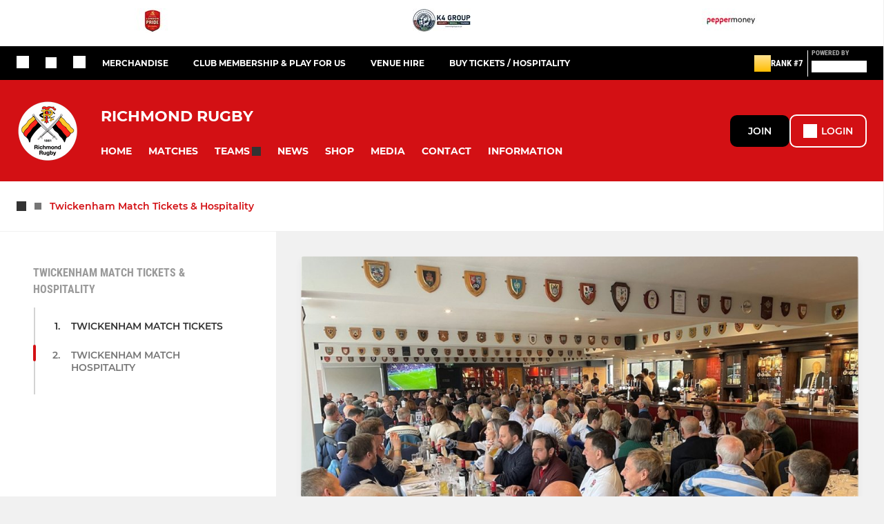

--- FILE ---
content_type: text/html; charset=utf-8
request_url: https://www.richmondfc.co.uk/a/twickenham-match-tickets--hospitality-60689.html?page=2
body_size: 90732
content:
<!DOCTYPE html><html lang="en" style="width:100%;overflow-x:hidden"><head><meta charSet="utf-8"/><meta name="viewport" content="initial-scale=1.0, width=device-width"/><title>TWICKENHAM MATCH HOSPITALITY</title><link rel="preconnect" href="https://img-res.pitchero.com"/><link rel="preconnect" href="https://www.googletagmanager.com"/><link rel="preconnect" href="https://www.google-analytics.com"/><link rel="stylesheet" href="/_next/static/css/e8dec7efcdc6dc08.css" data-n-p=""/><style>@font-face{font-display:swap;font-family:Anton;font-style:normal;font-weight:400;src:local("Anton Regular"),local("Anton-Regular"),url(/fonts/anton-regular.woff2) format('woff2');}@font-face{font-display:swap;font-family:Roboto Condensed;font-style:normal;font-weight:700;src:local("Roboto Condensed Bold"),local("RobotoCondensed-Bold"),url(/fonts/roboto-condensed-v18-latin-700.woff2) format('woff2');}@font-face{font-display:swap;font-family:Montserrat;font-style:normal;font-weight:500;src:local("Montserrat Medium"),local("Montserrat-Medium"),url(/fonts/montserrat-v14-latin-500.woff2) format('woff2');}@font-face{font-display:swap;font-family:Montserrat;font-style:normal;font-weight:600;src:local("Montserrat SemiBold"),local("Montserrat-SemiBold"),url(/fonts/montserrat-v14-latin-600.woff2) format('woff2');}@font-face{font-display:swap;font-family:Montserrat;font-style:normal;font-weight:700;src:local("Montserrat Bold"),local("Montserrat-Bold"),url(/fonts/montserrat-v14-latin-700.woff2) format('woff2');}.c-bbcode-table{table-layout:fixed;width:100%}.bbcode-table__cell{padding:6px;border:1px solid #ddd}.bbcode-content img{max-width:100%}.bbcode-content__large{font-size:150%}.bbcode-content__small{font-size:70%}.u-line-through{text-decoration:line-through}.u-text-center{text-align:center}.u-text-right{text-align:right}@media screen and (min-width:768px){.u-lap-and-up-float-left{float:left!important}.u-lap-and-up-float-right{float:right!important}}.u-space-left--small{margin-left:12px!important}.u-space-right--small{margin-right:12px!important}.c_darkmode,:root{--phconsent-btn-secondary-text:var(--phconsent-text);--phconsent-toggle-bg-on:var(--phconsent-btn-primary-bg);--phconsent-webkit-scrollbar-bg-hover:#9199a0}#cm,#s-cnt{width:100%;z-index:6000;position:fixed;visibility:hidden}#s-bl .c-bl,#s-bl .c-bl.b-ex:first-child,#s-bl .c-bl:last-child{margin-bottom:.5em}#cm,#cs,#s-cnt{position:fixed}#c-vln,#s-bl .b-bn,#s-inr,.cc_div.ie .bar #s-bl thead tr{position:relative}#cm,#s-cnt,#s-inr{visibility:hidden}#cs,#s-bns{bottom:0;left:0;right:0}#s-cnt,#s-hdr{display:table;top:0}#s-bns,#s-hdr{height:4.75em}#c-vln,#s-c-bnc,#s-ttl{display:table-cell}#c-s-in,#cs,#s-bl,#s-cnt,#s-inr{height:100%}#s-cnt .b-bn .b-tl.exp,.cc_div .b-tg,.cc_div .c-bn,.cc_div .cc-link{cursor:pointer}#cm,#s-bl th,#s-cnt .b-bn .b-tl{font-family:inherit}#cs-ov,#s-hdr{z-index:2}:root{--phconsent-bg:#fff;--phconsent-text:#2d4156;--phconsent-btn-primary-bg:#2d4156;--phconsent-btn-primary-text:var(--phconsent-bg);--phconsent-btn-primary-hover-bg:#1d2e38;--phconsent-btn-secondary-bg:#eaeff2;--phconsent-btn-secondary-hover-bg:#d8e0e6;--phconsent-toggle-bg-off:#919ea6;--phconsent-toggle-bg-readonly:#d5dee2;--phconsent-toggle-knob-bg:#fff;--phconsent-toggle-knob-icon-color:#ecf2fa;--phconsent-block-text:var(--phconsent-text);--phconsent-cookie-category-block-bg:#f0f4f7;--phconsent-cookie-category-block-bg-hover:#e9eff4;--phconsent-section-border:#f1f3f5;--phconsent-cookie-table-border:#e9edf2;--phconsent-overlay-bg:rgba(4, 6, 8, .85);--phconsent-webkit-scrollbar-bg:#cfd5db}.c_darkmode{--phconsent-bg:#181b1d;--phconsent-text:#d8e5ea;--phconsent-btn-primary-bg:#a6c4dd;--phconsent-btn-primary-text:#000;--phconsent-btn-primary-hover-bg:#c2dff7;--phconsent-btn-secondary-bg:#33383c;--phconsent-btn-secondary-hover-bg:#3e454a;--phconsent-toggle-bg-off:#667481;--phconsent-toggle-bg-readonly:#454c54;--phconsent-toggle-knob-bg:var(--phconsent-cookie-category-block-bg);--phconsent-toggle-knob-icon-color:var(--phconsent-bg);--phconsent-block-text:#b3bfc5;--phconsent-cookie-category-block-bg:#23272a;--phconsent-cookie-category-block-bg-hover:#2b3035;--phconsent-section-border:#292d31;--phconsent-cookie-table-border:#2b3035;--phconsent-webkit-scrollbar-bg:#667481}.cc_div *,.cc_div :after,.cc_div :before,.cc_div :hover{-webkit-box-sizing:border-box;box-sizing:border-box;float:none;font-style:inherit;font-variant:normal;font-weight:inherit;font-family:inherit;line-height:1.2;font-size:1em;transition:none;animation:none;margin:0;padding:0;text-transform:none;letter-spacing:unset;color:inherit;background:0 0;border:none;border-radius:unset;box-shadow:none;text-decoration:none;text-align:left;visibility:unset;height:auto;vertical-align:baseline}#c-vln,#s-c-bnc,#s-hdr,#s-ttl,.cc_div .b-tg{vertical-align:middle}.cc_div{font-size:16px;font-weight:400;font-family:-apple-system,BlinkMacSystemFont,"Segoe UI",Roboto,Helvetica,Arial,sans-serif,"Apple Color Emoji","Segoe UI Emoji","Segoe UI Symbol";-webkit-font-smoothing:antialiased;-moz-osx-font-smoothing:grayscale;text-rendering:optimizeLegibility;color:#2d4156;color:var(--phconsent-text)}#c-ttl,#s-bl td:before,#s-ttl,.cc_div .b-tl,.cc_div .c-bn{font-weight:600}#cm,#s-bl .act .b-acc,#s-inr,.cc_div .b-tl,.cc_div .c-bl{border-radius:.35em}#s-bl .act .b-acc{border-top-left-radius:0;border-top-right-radius:0;max-height:100%;display:block;overflow:hidden}.cc_div a,.cc_div button,.cc_div input{-webkit-appearance:none;-moz-appearance:none;appearance:none}.cc_div a{border-bottom:1px solid}.cc_div a:hover{text-decoration:none;border-color:transparent}#cm-ov,#cs-ov,.c--anim #cm,.c--anim #s-cnt,.c--anim #s-inr{transition:visibility .25s linear,opacity .25s,transform .25s!important}#s-bl .c-bl,#s-bl tbody tr,#s-cnt .b-bn .b-tl{transition:background-color .25s}.c--anim .c-bn{transition:background-color .25s!important}.c--anim #cm.bar.slide,.c--anim #cm.bar.slide+#cm-ov,.c--anim .bar.slide #s-inr,.c--anim .bar.slide+#cs-ov{transition:visibility .4s,opacity .4s,transform .4s!important}#cm.bar.slide,.cc_div .bar.slide #s-inr{transform:translateX(100%);opacity:1}#cm.bar.top.slide,.cc_div .bar.left.slide #s-inr{transform:translateX(-100%);opacity:1}#cm.slide,.cc_div .slide #s-inr{transform:translateY(1.6em)}#cm.top.slide{transform:translateY(-1.6em)}#cm.bar.slide{transform:translateY(100%)}#cm.bar.top.slide{transform:translateY(-100%)}.show--consent .c--anim #cm,.show--consent .c--anim #cm.bar,.show--settings .c--anim #s-inr,.show--settings .c--anim .bar.slide #s-inr{opacity:1;transform:scale(1);visibility:visible!important}.show--consent .c--anim #cm.box.middle,.show--consent .c--anim #cm.cloud.middle{transform:scale(1) translateY(-50%)}.show--settings .c--anim #s-cnt{visibility:visible!important}.force--consent.show--consent .c--anim #cm-ov,.show--settings .c--anim #cs-ov{visibility:visible!important;opacity:1!important}#cm{padding:1.1em 1.8em 1.4em;background:#fff;background:var(--phconsent-bg);max-width:24.2em;bottom:1.25em;right:1.25em;box-shadow:0 .625em 1.875em #000;box-shadow:0 .625em 1.875em rgba(2,2,3,.28);opacity:0;transform:scale(.95);line-height:initial}#cc_div #cm{display:block!important}#c-ttl{margin-bottom:.7em;font-size:1.05em}#c-txt,#s-cnt .p{font-size:.9em;line-height:1.5em}.cloud #c-ttl{margin-top:-.15em}#s-bl .title,.cc_div #c-bns{margin-top:1.4em}.cc_div #c-bns{display:flex;justify-content:space-between}.cc_div .c-bn{color:#40505a;color:var(--phconsent-btn-secondary-text);background:#e5ebef;background:var(--phconsent-btn-secondary-bg);padding:1em 1.7em;display:inline-block;font-size:.82em;-moz-user-select:none;-khtml-user-select:none;-webkit-user-select:none;-o-user-select:none;user-select:none;text-align:center;border-radius:4px;flex:1}#c-bns button+button,#s-c-bn,#s-cnt button+button{float:right;margin-left:1em}#s-cnt #s-rall-bn{float:none}#c-bns.swap button:first-child:active,#c-bns.swap button:first-child:hover,#cm .c_link:active,#cm .c_link:hover,#s-c-bn:active,#s-c-bn:hover,#s-cnt button+button:active,#s-cnt button+button:hover{background:#d8e0e6;background:var(--phconsent-btn-secondary-hover-bg)}#s-cnt{left:0}#s-bl,#s-cnt .b-bn .b-tl{display:block;width:100%}#hubspot-messages-iframe-container{z-index:5000!important}#s-bl{outline:0;overflow-y:auto;overflow-y:overlay;overflow-x:hidden;padding:1.3em 2.1em}#cm.cloud,#s-bl .b-acc,#s-bl table,#s-inr,.cc_div span.t-lb{overflow:hidden}#s-bl .b-bn,#s-bl .c-bl.b-ex+.c-bl.b-ex,#s-bl .title:first-child{margin-top:0}#s-bl .b-acc .p{margin-top:0;padding:1em}#s-cnt .b-bn .b-tl{font-size:.95em;position:relative;padding:1.3em 6.4em 1.3em 2.7em;background:0 0}#s-cnt .act .b-bn .b-tl{border-bottom-right-radius:0;border-bottom-left-radius:0}#s-bl tbody tr:hover,#s-cnt .b-bn .b-tl:active,#s-cnt .b-bn .b-tl:hover{background:#e9eff4;background:var(--phconsent-cookie-category-block-bg-hover)}#s-bl .c-bl{padding:1em;border:1px solid #f1f3f5;border-color:var(--phconsent-section-border)}#s-bl .b-acc,.cc_div.ie .bar #c-vln{padding-top:0}#s-bl .c-bl:hover{background:#f0f4f7;background:var(--phconsent-cookie-category-block-bg)}#s-bl .c-bl:first-child{transition:none;padding:0;margin-top:0;border:none;margin-bottom:2em}#s-bl .c-bl:not(.b-ex):first-child:hover{background:unset}#s-bl .c-bl.b-ex{padding:0;border:none;background:#f0f4f7;background:var(--phconsent-cookie-category-block-bg);transition:none}#s-bl .c-bl.b-ex+.c-bl{margin-top:2em}#s-bl .b-acc{max-height:0;margin-bottom:0;display:none}#s-cnt .p{margin-top:.85em;color:#2d4156;color:var(--phconsent-block-text)}.cc_div .b-tg .c-tg.c-ro,.cc_div .b-tg .c-tgl:disabled{cursor:not-allowed}#cs{padding:0 1.7em;width:100%;top:0}#s-inr{max-width:45em;margin:0 auto;transform:scale(.96);opacity:0;padding-top:4.75em;padding-bottom:4.75em;box-shadow:rgba(3,6,9,.26) 0 13px 27px -5px}#s-bns,#s-hdr,.cc_div .b-tg,.cc_div .b-tg .c-tg,.cc_div span.t-lb{position:absolute}#s-bns,#s-hdr,#s-inr{background:#fff;background:var(--phconsent-bg)}#s-bns{padding:1em 2.1em;border-top:1px solid #f1f3f5;border-color:var(--phconsent-section-border)}.cc_div .cc-link{color:#253b48;color:var(--phconsent-btn-primary-bg);border-bottom:1px solid #253b48;border-color:var(--phconsent-btn-primary-bg);display:inline;padding-bottom:0;text-decoration:none;font-weight:600}.cc_div .cc-link:active,.cc_div .cc-link:hover{border-color:transparent}#c-bns button:first-child,#c-bns.swap button:last-child,#s-bns button:first-child{color:#fff;color:var(--phconsent-btn-primary-text);background:#253b48;background:var(--phconsent-btn-primary-bg)}#c-bns.swap button:first-child{color:#40505a;color:var(--phconsent-btn-secondary-text);background:#e5ebef;background:var(--phconsent-btn-secondary-bg)}.cc_div .b-tg .c-tgl:checked~.c-tg{background:#253b48;background:var(--phconsent-toggle-bg-on)}#c-bns button:first-child:active,#c-bns button:first-child:hover,#c-bns.swap button:last-child:active,#c-bns.swap button:last-child:hover,#s-bns button:first-child:active,#s-bns button:first-child:hover{background:#1d2e38;background:var(--phconsent-btn-primary-hover-bg)}#s-hdr{width:100%;padding:0 2.1em;border-bottom:1px solid #f1f3f5;border-color:var(--phconsent-section-border)}#c-s-in,#s-c-bn{position:relative}#s-ttl{font-size:1em}#s-c-bn{padding:0;width:1.7em;height:1.7em;font-size:1.45em;margin:0;font-weight:initial}.cc_div span.t-lb{top:0;z-index:-1;opacity:0;pointer-events:none}#c_policy__text{height:31.25em;overflow-y:auto;margin-top:1.25em}#c-s-in{transform:translateY(-50%);top:50%;height:calc(100% - 2.5em);max-height:37.5em}@media screen and (min-width:688px){#s-bl::-webkit-scrollbar{width:.9em;height:100%;background:0 0;border-radius:0 .25em .25em 0}#s-bl::-webkit-scrollbar-thumb{border:.25em solid var(--phconsent-bg);background:#cfd5db;background:var(--phconsent-webkit-scrollbar-bg);border-radius:100em}#s-bl::-webkit-scrollbar-thumb:hover{background:#9199a0;background:var(--phconsent-webkit-scrollbar-bg-hover)}#s-bl::-webkit-scrollbar-button{width:10px;height:5px}}.cc_div .b-tg{top:0;bottom:0;display:inline-block;margin:auto;right:1.2em;-webkit-user-select:none;-moz-user-select:none;-ms-user-select:none;user-select:none}#cm-ov,#cs-ov,.force--consent .cc_div{position:fixed;top:0;visibility:hidden;left:0;bottom:0}.cc_div .b-tg .c-tgl{position:absolute;cursor:pointer;display:block;top:0;left:0;margin:0;border:0}.cc_div .b-tg .c-tg{background:#919ea6;background:var(--phconsent-toggle-bg-off);transition:background-color .25s,box-shadow .25s;pointer-events:none}.cc_div .b-tg,.cc_div .b-tg .c-tg,.cc_div .b-tg .c-tgl,.cc_div span.t-lb{width:3.4em;height:1.5em;border-radius:4em}.cc_div .b-tg .c-tgl~.c-tg.c-ro{background:#d5dee2;background:var(--phconsent-toggle-bg-readonly)}.cc_div .b-tg .c-tgl~.c-tg.c-ro:after{box-shadow:none}.cc_div .b-tg .c-tg:after{content:"";position:relative;display:block;left:.125em;top:.125em;width:1.25em;height:1.25em;border:none;box-sizing:content-box;background:#fff;background:var(--phconsent-toggle-knob-bg);box-shadow:0 1px 2px rgba(24,32,35,.36);transition:transform .25s;border-radius:100%}.cc_div .b-tg .c-tgl:checked~.c-tg:after{transform:translateX(1.9em)}#s-bl table,#s-bl td,#s-bl th{border:none}#s-bl table{text-align:left;border-collapse:collapse;width:100%;padding:0;margin:0}#s-bl td,#s-bl th{padding:.8em .625em .8em 1.2em;text-align:left;vertical-align:top;font-size:.8em}#s-bl th{padding:1.2em}#s-bl thead tr:first-child{border-bottom:1px solid #e9edf2;border-color:var(--phconsent-cookie-table-border)}.force--consent #cs,.force--consent #s-cnt{width:100vw}#cm-ov,#cs-ov{right:0;opacity:0;background:rgba(4,6,8,.85);background:var(--phconsent-overlay-bg);display:none;transition:none}.c--anim #cs-ov,.cc_div .bar #s-bl table,.cc_div .bar #s-bl tbody,.cc_div .bar #s-bl td,.cc_div .bar #s-bl th,.cc_div .bar #s-bl thead,.cc_div .bar #s-bl tr,.cc_div .bar #s-cnt,.force--consent .c--anim #cm-ov,.force--consent.show--consent #cm-ov,.show--settings #cs-ov{display:block}.force--consent .cc_div{width:100vw;transition:visibility .25s linear}.force--consent.show--consent .c--anim .cc_div,.force--consent.show--settings .c--anim .cc_div{visibility:visible}.force--consent #cm{position:absolute}.force--consent #cm.bar{width:100vw;max-width:100vw}html.force--consent.show--consent{overflow-y:hidden!important}html.force--consent.show--consent,html.force--consent.show--consent body{height:auto!important;overflow-x:hidden!important}.cc_div .act .b-bn .exp::before,.cc_div .b-bn .exp::before{border:solid #2d4156;border-color:var(--phconsent-btn-secondary-text);border-width:0 2px 2px 0;padding:.2em;display:inline-block;content:'';margin-right:15px;position:absolute;transform:translateY(-50%) rotate(45deg);left:1.2em;top:50%}.cc_div .act .b-bn .b-tl::before{transform:translateY(-20%) rotate(225deg)}.cc_div .on-i::before{border:solid #fff;border-color:var(--phconsent-toggle-knob-icon-color);border-width:0 2px 2px 0;padding:.1em .1em .45em;display:inline-block;content:'';margin:0 auto;transform:rotate(45deg);top:.37em;left:.75em;position:absolute}#s-c-bn::after,#s-c-bn::before{content:'';position:absolute;left:.82em;top:.58em;height:.6em;width:1.5px;background:#444d53;background:var(--phconsent-btn-secondary-text);transform:rotate(45deg);border-radius:1em;margin:0 auto}#s-c-bn::after,.cc_div .off-i::after{transform:rotate(-45deg)}.cc_div .off-i,.cc_div .on-i{height:100%;width:50%;position:absolute;right:0;display:block;text-align:center;transition:opacity .15s}.cc_div .on-i{left:0;opacity:0}.cc_div .off-i::after,.cc_div .off-i::before{right:.8em;top:.42em;content:' ';height:.7em;width:.09375em;display:block;background:#cdd6dc;background:var(--phconsent-toggle-knob-icon-color);margin:0 auto;position:absolute;transform-origin:center}.cc_div .off-i::before{transform:rotate(45deg)}.cc_div .b-tg .c-tgl:checked~.c-tg .on-i{opacity:1}.cc_div .b-tg .c-tgl:checked~.c-tg .off-i{opacity:0}#cm.box.middle,#cm.cloud.middle{top:50%;transform:translateY(-37%);bottom:auto}#cm.box.middle.zoom,#cm.cloud.middle.zoom{transform:scale(.95) translateY(-50%)}#cm.box.center{left:1em;right:1em;margin:0 auto}#cm.cloud{max-width:50em;margin:0 auto;text-align:center;left:1em;right:1em;padding:1.3em 2em;width:unset}#cm.bar,#cm.bar.left,#cm.bar.right{left:0;right:0}.cc_div .cloud #c-inr{display:table;width:100%}.cc_div .cloud #c-inr-i{width:70%;display:table-cell;vertical-align:top;padding-right:2.4em}.cc_div .cloud #c-txt{font-size:.85em}.cc_div .cloud #c-bns{min-width:170px;display:table-cell;vertical-align:middle}#cm.cloud .c-bn{margin:.625em 0 0;width:100%}#cm.cloud .c-bn:first-child{margin:0}#cm.cloud.left{margin-right:1.25em}#cm.cloud.right{margin-left:1.25em}#cm.bar{width:100%;max-width:100%;bottom:0;border-radius:0;position:fixed;padding:2em}#cm.bar #c-inr{max-width:32em;margin:0 auto}#cm.bar #c-bns{max-width:33.75em}#cm.bar #cs,.cc_div .bar #cs{padding:0}.cc_div .bar #c-s-in{top:0;transform:none;height:100%;max-height:100%}.cc_div .bar #s-bl,.cc_div .bar #s-bns,.cc_div .bar #s-hdr{padding-left:1.6em;padding-right:1.6em}.cc_div .bar #s-inr{margin:0 0 0 auto;border-radius:0;max-width:32em}.cc_div .bar.left #s-inr{margin-left:0;margin-right:auto}.cc_div .bar #s-bl thead tr{position:absolute;top:-9999px;left:-9999px}.cc_div .bar #s-bl tr{border-top:1px solid #e3e7ed;border-color:var(--phconsent-cookie-table-border)}.cc_div .bar #s-bl td{border:none;position:relative;padding-left:35%}.cc_div .bar #s-bl td:before{position:absolute;left:1em;padding-right:.625em;white-space:nowrap;content:attr(data-column);color:#000;color:var(--phconsent-text);overflow:hidden;text-overflow:ellipsis}#cm.top{bottom:auto;top:1.25em}#cm.left{right:auto;left:1.25em}#cm.right{left:auto;right:1.25em}#cm.bar.top,.cc_div.ie #c-s-in{top:0}@media screen and (max-width:688px){#cs,#s-inr{border-radius:0}#cm.cloud.left,#cm.cloud.right,#s-inr{margin:0}#cm,#cm.cloud,#cm.left,#cm.right{width:auto;max-width:100%;margin:0;padding:1.4em!important;right:1em;left:1em;bottom:1em;display:block}.force--consent #cm,.force--consent #cm.cloud{width:auto;max-width:100vw}#cm.top{top:1em;bottom:auto}#cm.bottom{bottom:1em;top:auto}#cm.bar.bottom{bottom:0}#cm.cloud .c-bn{font-size:.85em}#s-bns,.cc_div .bar #s-bns{padding:1em 1.3em}.cc_div .bar #s-inr{max-width:100%;width:100%}.cc_div .cloud #c-inr-i{padding-right:0}#cs{padding:0}#c-s-in{max-height:100%;height:100%;top:0;transform:none}.cc_div .b-tg{transform:scale(1.1);right:1.1em}#s-inr{padding-bottom:7.9em}#s-bns{height:7.9em}#s-bl,.cc_div .bar #s-bl{padding:1.3em}#s-hdr,.cc_div .bar #s-hdr{padding:0 1.3em}#s-bl table{width:100%}#s-inr.bns-t{padding-bottom:10.5em}.bns-t #s-bns{height:10.5em}.cc_div .bns-t .c-bn{font-size:.83em;padding:.9em 1.6em}#s-cnt .b-bn .b-tl{padding-top:1.2em;padding-bottom:1.2em}#s-bl table,#s-bl tbody,#s-bl td,#s-bl th,#s-bl thead,#s-bl tr,#s-cnt{display:block}#s-bl thead tr{position:absolute;top:-9999px;left:-9999px}#s-bl tr{border-top:1px solid #e3e7ed;border-color:var(--phconsent-cookie-table-border)}#s-bl td{border:none;position:relative;padding-left:35%}#s-bl td:before{position:absolute;left:1em;padding-right:.625em;white-space:nowrap;content:attr(data-column);color:#000;color:var(--phconsent-text);overflow:hidden;text-overflow:ellipsis}#cm .c-bn,.cc_div .c-bn{width:100%;margin-right:0}#s-cnt #s-rall-bn{margin-left:0}.cc_div #c-bns{flex-direction:column}#c-bns button+button,#s-cnt button+button{margin-top:.625em;margin-left:0;float:unset}#cm.box,#cm.cloud{left:1em;right:1em;width:auto}.cc_div .cloud #c-bns,.cc_div .cloud #c-inr,.cc_div .cloud #c-inr-i{display:block;width:auto;min-width:unset}.cc_div .cloud #c-txt{font-size:.9em}.cc_div .cloud #c-bns{margin-top:1.625em}}.cc_div.ie #c-vln{height:100%;padding-top:5.62em}.cc_div.ie #cs{max-height:37.5em;position:relative;top:0;margin-top:-5.625em}.cc_div.ie .bar #cs{margin-top:0;max-height:100%}.cc_div.ie #cm{border:1px solid #dee6e9}.cc_div.ie .b-tg{padding-left:1em;margin-bottom:.7em}.cc_div.ie .b-tg .c-tgl:checked~.c-tg:after{left:1.95em}.cc_div.ie #s-bl table{overflow:auto}.cc_div.ie .b-tg .c-tg,.cc_div.ie .bar #s-bl td:before{display:none}.cc_div.ie .b-tg .c-tgl{position:relative;display:inline-block;vertical-align:middle;margin-bottom:.2em;height:auto}.cc_div.ie #s-cnt .b-bn .b-tl{padding:1.3em 6.4em 1.3em 1.4em}.cc_div.ie .bar #s-bl td{padding:.8em .625em .8em 1.2em}body,h1,h2,h3,h4,h5,h6{margin:0}body,textarea{color:#333}*{word-break:break-word;hyphens:auto}html{-webkit-font-smoothing:antialiased;-moz-osx-font-smoothing:grayscale}body{background:#f1f1f1;min-width:320px;max-width:100vw;overflow-x:hidden}a{color:inherit;text-decoration:none}#footer a:hover{text-decoration:underline}label{display:block}button{background:0 0;border:none;padding:0;cursor:pointer}table{border-collapse:collapse;border-spacing:0}@media screen and (max-width:768px){.c-homepage--matches .homepage__matches,.c-homepage--news .homepage__news{display:block}.c-homepage--matches .homepage__news,.c-homepage--news .homepage__matches{display:none}}.vimeoPlayer iframe{position:absolute;top:0;left:0;width:100%;height:100%}.video-js .vjs-control-bar{z-index:2}.video-js .vjs-time-tooltip{white-space:nowrap}.video-js .vjs-mouse-display{display:none!important}.vjs-poster{background-size:cover!important}.cardHighlight img{transition:transform .2s ease-in-out,opacity .25s ease-in-out!important}.cardHighlight:hover img,.cardHighlightSlow:hover img{transform:scale(1.05)}.cardHighlightSlow img{transition:transform .75s ease-in-out,opacity .75s ease-in-out!important}button,hr,input{overflow:visible}progress,sub,sup{vertical-align:baseline}[type=checkbox],[type=radio],legend{box-sizing:border-box;padding:0}html{line-height:1.15;-webkit-text-size-adjust:100%}body{margin:0}details,main{display:block}h1{font-size:2em;margin:.67em 0}hr{box-sizing:content-box;height:0}code,kbd,pre,samp{font-family:monospace,monospace;font-size:1em}a{background-color:transparent}abbr[title]{border-bottom:none;text-decoration:underline;text-decoration:underline dotted}b,strong{font-weight:bolder}small{font-size:80%}sub,sup{font-size:75%;line-height:0;position:relative}sub{bottom:-.25em}sup{top:-.5em}img{border-style:none}button,input,optgroup,select,textarea{font-family:inherit;font-size:100%;line-height:1.15;margin:0}button,select{text-transform:none}[type=button],[type=reset],[type=submit],button{-webkit-appearance:button}[type=button]::-moz-focus-inner,[type=reset]::-moz-focus-inner,[type=submit]::-moz-focus-inner,button::-moz-focus-inner{border-style:none;padding:0}[type=button]:-moz-focusring,[type=reset]:-moz-focusring,[type=submit]:-moz-focusring,button:-moz-focusring{outline:ButtonText dotted 1px}fieldset{padding:.35em .75em .625em}legend{color:inherit;display:table;max-width:100%;white-space:normal}textarea{overflow:auto}[type=number]::-webkit-inner-spin-button,[type=number]::-webkit-outer-spin-button{height:auto}[type=search]{-webkit-appearance:textfield;outline-offset:-2px}[type=search]::-webkit-search-decoration{-webkit-appearance:none}::-webkit-file-upload-button{-webkit-appearance:button;font:inherit}summary{display:list-item}[hidden],template{display:none}</style><style data-styled="cVNztW ZEcNI yBDXB dMWPXh jLWFlq idTlwM hulqWb gnIHZZ bAiMxx fwsopc eQgaiW ixKpgu fogvoJ cGwrDK dnRXGh hbLBJM kQnPtQ jATMFD dYWqvZ labVzM iIaHKF ehXRDE kKpsRb iamjnI bGxIll exnjEH OaGYS cOOURy hnGalR fprmf ietoRU gkUCEX fntCZT ehAeFp lhxAza gCEFyB kBbGVN cXjkSc heBHSX eeLZCd ieQXDz kNnYHI gZnCzr bfWisN dmKfvP iKubvt jhtkdG cpMuGQ kvbEUM hKrjam gDEnxj gEVopO bBHwee eKeOQH fcEjJE eJcfgR cMxmZ dIhTGr GldLF dtJfAg ibpwDM cGVSm fhcIhD fkRbTh kJwZSR eouoCW cGyaHk hIKbSO itYyla etkYCG zgvZN jHyhhF YOzpP bLIXkn fNURag OeRGx bFedBU iXaQYZ kWeCZF cGQvMX fLxNqI kpqXAH coGLgl kFYWBy jCpQie iTOXrM hTqEEm lbJOtg hDVqKw dvFIkc bpSZvn bijDpr isuHUc enJRlB KCiEP bCOQrg eaEAPi fKcJBO Qhouz bNRMBK ePMDHq jrzrtt elLfXW fcCJTA dZvUyH fypJLR eBvgqr AWBNh jVRONT ckPbgz fEtKRg eUwQzQ bcuhiX hzEUCN eQaAlv ihNFvT jcBUsO jZXNVv cTquwb eqrYTE dkMcZy fzkzhg jvyJGu cqPsGa gWdKUE juKyFR rvofv ipVkXx bkysJr fEbcHw lnoHXm eishKp jpLvDw jrvUcE eSecec jKpbph dLSAOi gZSRWr bBNJVT hvaaym mIZXl kUdAkB WBHB vdfpw dWYKqi ftOrnG cfWMZZ hMJYhw VZrIA cpPffu jZOCHM iKmoVo hfNvyC bpVJPf jELWvp QjQZi hVqyDo gpjwMg dmLGyN iKxCQD fMFBSd hWAFhR iWtoZg dwcRuh edoQWW iNppbi" data-styled-version="4.4.1">
/* sc-component-id: sc-bwzfXH */
.cVNztW{font-family:'Montserrat','Gibson','Roboto',Arial,Helvetica,sans-serif;font-size:1rem;font-weight:normal;-webkit-letter-spacing:auto;-moz-letter-spacing:auto;-ms-letter-spacing:auto;letter-spacing:auto;line-height:1.5;opacity:1;text-transform:none;}.ZEcNI{fill:#fff;color:#fff;font-family:'Montserrat','Gibson','Roboto',Arial,Helvetica,sans-serif;font-size:12px;font-weight:700;-webkit-letter-spacing:auto;-moz-letter-spacing:auto;-ms-letter-spacing:auto;letter-spacing:auto;line-height:15px;opacity:1;text-transform:uppercase;}.yBDXB{fill:#fff;color:#fff;font-family:'Roboto Condensed','Gibson','Roboto',Arial,Helvetica,sans-serif;font-size:13px;font-weight:500;-webkit-letter-spacing:auto;-moz-letter-spacing:auto;-ms-letter-spacing:auto;letter-spacing:auto;line-height:15px;opacity:1;text-transform:uppercase;}.dMWPXh{fill:#ababab;color:#ababab;font-family:'Roboto Condensed','Gibson','Roboto',Arial,Helvetica,sans-serif;font-size:10px;font-weight:bold;-webkit-letter-spacing:auto;-moz-letter-spacing:auto;-ms-letter-spacing:auto;letter-spacing:auto;line-height:11px;opacity:1;text-transform:uppercase;}.jLWFlq{fill:#FFFFFF;color:#FFFFFF;font-family:'Montserrat','Gibson','Roboto',Arial,Helvetica,sans-serif;font-size:16px;font-weight:bold;-webkit-letter-spacing:auto;-moz-letter-spacing:auto;-ms-letter-spacing:auto;letter-spacing:auto;line-height:15px;opacity:1;text-transform:uppercase;} @media screen and (min-width:820px){.jLWFlq{font-size:22px;line-height:27px;}}.idTlwM{fill:#FFFFFF;color:#FFFFFF;font-family:'Montserrat','Gibson','Roboto',Arial,Helvetica,sans-serif;font-size:14px;font-weight:700;-webkit-letter-spacing:auto;-moz-letter-spacing:auto;-ms-letter-spacing:auto;letter-spacing:auto;line-height:15px;opacity:1;text-transform:uppercase;}.hulqWb{fill:inherit;color:inherit;font-family:'Montserrat','Gibson','Roboto',Arial,Helvetica,sans-serif;font-size:14px;font-weight:600;-webkit-letter-spacing:auto;-moz-letter-spacing:auto;-ms-letter-spacing:auto;letter-spacing:auto;line-height:18px;opacity:1;text-transform:uppercase;}.gnIHZZ{fill:#333;color:#333;font-family:inherit;font-size:1rem;font-weight:bold;-webkit-letter-spacing:auto;-moz-letter-spacing:auto;-ms-letter-spacing:auto;letter-spacing:auto;line-height:1.5;opacity:1;text-transform:uppercase;}.bAiMxx{fill:#FFF;color:#FFF;font-family:inherit;font-size:1rem;font-weight:bold;-webkit-letter-spacing:auto;-moz-letter-spacing:auto;-ms-letter-spacing:auto;letter-spacing:auto;line-height:1.5;opacity:1;text-transform:uppercase;}.fwsopc{fill:#FFF;color:#FFF;font-family:'Montserrat','Gibson','Roboto',Arial,Helvetica,sans-serif;font-size:16px;font-weight:bold;-webkit-letter-spacing:auto;-moz-letter-spacing:auto;-ms-letter-spacing:auto;letter-spacing:auto;line-height:20px;opacity:1;text-transform:uppercase;}.eQgaiW{fill:#FFF;color:#FFF;font-family:'Montserrat','Gibson','Roboto',Arial,Helvetica,sans-serif;font-size:14px;font-weight:bold;-webkit-letter-spacing:auto;-moz-letter-spacing:auto;-ms-letter-spacing:auto;letter-spacing:auto;line-height:16px;opacity:1;text-transform:uppercase;}.ixKpgu{fill:lightgrey;color:lightgrey;font-family:inherit;font-size:0.75rem;font-weight:normal;-webkit-letter-spacing:auto;-moz-letter-spacing:auto;-ms-letter-spacing:auto;letter-spacing:auto;line-height:1.5;opacity:1;text-transform:uppercase;}.fogvoJ{fill:#FFF;color:#FFF;font-family:'Montserrat','Gibson','Roboto',Arial,Helvetica,sans-serif;font-size:large;font-weight:bold;-webkit-letter-spacing:auto;-moz-letter-spacing:auto;-ms-letter-spacing:auto;letter-spacing:auto;line-height:15px;opacity:1;text-transform:uppercase;}.cGwrDK{text-align:center;font-family:inherit;font-size:1rem;font-weight:normal;-webkit-letter-spacing:auto;-moz-letter-spacing:auto;-ms-letter-spacing:auto;letter-spacing:auto;line-height:1.5;opacity:1;text-transform:none;}.dnRXGh{fill:#FFF;color:#FFF;font-family:'Montserrat','Gibson','Roboto',Arial,Helvetica,sans-serif;font-size:22px;font-weight:bold;-webkit-letter-spacing:auto;-moz-letter-spacing:auto;-ms-letter-spacing:auto;letter-spacing:auto;line-height:27px;opacity:1;text-transform:uppercase;}.hbLBJM{fill:#FFF;color:#FFF;font-family:'Montserrat','Gibson','Roboto',Arial,Helvetica,sans-serif;font-size:14px;font-weight:500;-webkit-letter-spacing:auto;-moz-letter-spacing:auto;-ms-letter-spacing:auto;letter-spacing:auto;line-height:21px;opacity:1;text-transform:none;}.kQnPtQ{fill:#FFF;color:#FFF;font-family:'Montserrat','Gibson','Roboto',Arial,Helvetica,sans-serif;font-size:14px;font-weight:600;-webkit-letter-spacing:auto;-moz-letter-spacing:auto;-ms-letter-spacing:auto;letter-spacing:auto;line-height:18px;opacity:1;text-transform:none;}.jATMFD{text-align:left;fill:#FFF;color:#FFF;font-family:'Montserrat','Gibson','Roboto',Arial,Helvetica,sans-serif;font-size:12px;font-weight:500;-webkit-letter-spacing:auto;-moz-letter-spacing:auto;-ms-letter-spacing:auto;letter-spacing:auto;line-height:14px;opacity:1;text-transform:none;}.dYWqvZ{text-align:center;fill:#FFF;color:#FFF;font-family:'Roboto Condensed','Gibson','Roboto',Arial,Helvetica,sans-serif;font-size:13px;font-weight:bold;-webkit-letter-spacing:auto;-moz-letter-spacing:auto;-ms-letter-spacing:auto;letter-spacing:auto;line-height:15px;opacity:1;text-transform:uppercase;}.labVzM{fill:#767676;color:#767676;font-family:inherit;font-size:1rem;font-weight:normal;-webkit-letter-spacing:auto;-moz-letter-spacing:auto;-ms-letter-spacing:auto;letter-spacing:auto;line-height:1.5;opacity:1;text-transform:none;}.iIaHKF{fill:#D31014;color:#D31014;font-family:'Montserrat','Gibson','Roboto',Arial,Helvetica,sans-serif;font-size:14px;font-weight:600;-webkit-letter-spacing:auto;-moz-letter-spacing:auto;-ms-letter-spacing:auto;letter-spacing:auto;line-height:18px;opacity:1;text-transform:none;}.ehXRDE{font-family:'Roboto Condensed','Gibson','Roboto',Arial,Helvetica,sans-serif;font-size:16px;font-weight:bold;-webkit-letter-spacing:auto;-moz-letter-spacing:auto;-ms-letter-spacing:auto;letter-spacing:auto;line-height:19px;opacity:0.5;text-transform:uppercase;}.kKpsRb{fill:#767676;color:#767676;font-family:'Montserrat','Gibson','Roboto',Arial,Helvetica,sans-serif;font-size:14px;font-weight:600;-webkit-letter-spacing:auto;-moz-letter-spacing:auto;-ms-letter-spacing:auto;letter-spacing:auto;line-height:18px;opacity:1;text-transform:none;}.iamjnI{fill:#333;color:#333;font-family:'Montserrat','Gibson','Roboto',Arial,Helvetica,sans-serif;font-size:14px;font-weight:600;-webkit-letter-spacing:auto;-moz-letter-spacing:auto;-ms-letter-spacing:auto;letter-spacing:auto;line-height:18px;opacity:1;text-transform:none;}.bGxIll{fill:#767676;color:#767676;font-family:'Roboto Condensed','Gibson','Roboto',Arial,Helvetica,sans-serif;font-size:13px;font-weight:bold;-webkit-letter-spacing:auto;-moz-letter-spacing:auto;-ms-letter-spacing:auto;letter-spacing:auto;line-height:15px;opacity:1;text-transform:uppercase;}.exnjEH{font-family:'Montserrat','Gibson','Roboto',Arial,Helvetica,sans-serif;font-size:26px;font-weight:bold;-webkit-letter-spacing:auto;-moz-letter-spacing:auto;-ms-letter-spacing:auto;letter-spacing:auto;line-height:29px;opacity:1;text-transform:uppercase;} @media screen and (min-width:768px){.exnjEH{font-size:32px;line-height:36px;}}.OaGYS{fill:#333;color:#333;font-family:'Montserrat','Gibson','Roboto',Arial,Helvetica,sans-serif;font-size:16px;font-weight:500;-webkit-letter-spacing:auto;-moz-letter-spacing:auto;-ms-letter-spacing:auto;letter-spacing:auto;line-height:24px;opacity:1;text-transform:none;}.cOOURy{text-align:center;fill:#333;color:#333;font-family:'Montserrat','Gibson','Roboto',Arial,Helvetica,sans-serif;font-size:18px;font-weight:bold;-webkit-letter-spacing:auto;-moz-letter-spacing:auto;-ms-letter-spacing:auto;letter-spacing:auto;line-height:27px;opacity:1;text-transform:uppercase;}.hnGalR{text-align:center;fill:#333;color:#333;font-family:'Montserrat','Gibson','Roboto',Arial,Helvetica,sans-serif;font-size:22px;font-weight:bold;-webkit-letter-spacing:auto;-moz-letter-spacing:auto;-ms-letter-spacing:auto;letter-spacing:auto;line-height:27px;opacity:1;text-transform:uppercase;}.fprmf{text-align:left;fill:#FFFFFF;color:#FFFFFF;font-family:'Montserrat','Gibson','Roboto',Arial,Helvetica,sans-serif;font-size:18px;font-weight:bold;-webkit-letter-spacing:auto;-moz-letter-spacing:auto;-ms-letter-spacing:auto;letter-spacing:auto;line-height:27px;opacity:1;text-transform:uppercase;}.ietoRU{text-align:left;fill:#FFFFFF;color:#FFFFFF;font-family:'Montserrat','Gibson','Roboto',Arial,Helvetica,sans-serif;font-size:16px;font-weight:500;-webkit-letter-spacing:auto;-moz-letter-spacing:auto;-ms-letter-spacing:auto;letter-spacing:auto;line-height:14px;opacity:1;text-transform:none;}.gkUCEX{fill:#FFFFFF;color:#FFFFFF;font-family:'Montserrat','Gibson','Roboto',Arial,Helvetica,sans-serif;font-size:14px;font-weight:normal;-webkit-letter-spacing:auto;-moz-letter-spacing:auto;-ms-letter-spacing:auto;letter-spacing:auto;line-height:15px;opacity:1;text-transform:uppercase;}.fntCZT{fill:#FFFFFF;color:#FFFFFF;font-family:'Montserrat','Gibson','Roboto',Arial,Helvetica,sans-serif;font-size:14px;font-weight:bold;-webkit-letter-spacing:auto;-moz-letter-spacing:auto;-ms-letter-spacing:auto;letter-spacing:auto;line-height:27px;opacity:1;text-transform:uppercase;}.ehAeFp{fill:#fff;color:#fff;font-family:'Roboto Condensed','Gibson','Roboto',Arial,Helvetica,sans-serif;font-size:10px;font-weight:bold;-webkit-letter-spacing:auto;-moz-letter-spacing:auto;-ms-letter-spacing:auto;letter-spacing:auto;line-height:11px;opacity:1;text-transform:uppercase;}.lhxAza{text-align:left;fill:#fff;color:#fff;font-family:'Montserrat','Gibson','Roboto',Arial,Helvetica,sans-serif;font-size:14px;font-weight:normal;-webkit-letter-spacing:auto;-moz-letter-spacing:auto;-ms-letter-spacing:auto;letter-spacing:auto;line-height:18px;opacity:1;text-transform:none;}.gCEFyB{text-align:center;font-family:inherit;font-size:1rem;font-weight:normal;-webkit-letter-spacing:auto;-moz-letter-spacing:auto;-ms-letter-spacing:auto;letter-spacing:auto;line-height:1.5;opacity:1;text-transform:none;} @media screen and (min-width:768px){.gCEFyB{text-align:left;}}.kBbGVN{fill:#fff;color:#fff;font-family:'Montserrat','Gibson','Roboto',Arial,Helvetica,sans-serif;font-size:14px;font-weight:500;-webkit-letter-spacing:auto;-moz-letter-spacing:auto;-ms-letter-spacing:auto;letter-spacing:auto;line-height:14px;opacity:1;text-transform:none;}.cXjkSc{fill:#fff;color:#fff;font-family:'Montserrat','Gibson','Roboto',Arial,Helvetica,sans-serif;font-size:14px;font-weight:600;-webkit-letter-spacing:auto;-moz-letter-spacing:auto;-ms-letter-spacing:auto;letter-spacing:auto;line-height:18px;opacity:1;text-transform:uppercase;}.heBHSX{fill:#fff;color:#fff;font-family:'Montserrat','Gibson','Roboto',Arial,Helvetica,sans-serif;font-size:12px;font-weight:500;-webkit-letter-spacing:auto;-moz-letter-spacing:auto;-ms-letter-spacing:auto;letter-spacing:auto;line-height:14px;opacity:1;text-transform:none;}.eeLZCd{fill:#FFFFFF;color:#FFFFFF;font-family:'Montserrat','Gibson','Roboto',Arial,Helvetica,sans-serif;font-size:12px;font-weight:500;-webkit-letter-spacing:auto;-moz-letter-spacing:auto;-ms-letter-spacing:auto;letter-spacing:auto;line-height:14px;opacity:1;text-transform:none;}.ieQXDz{text-align:center;fill:#FFFFFF;color:#FFFFFF;font-family:'Montserrat','Gibson','Roboto',Arial,Helvetica,sans-serif;font-size:12px;font-weight:500;-webkit-letter-spacing:auto;-moz-letter-spacing:auto;-ms-letter-spacing:auto;letter-spacing:auto;line-height:14px;opacity:1;text-transform:none;}
/* sc-component-id: sc-htpNat */
.cpPffu{display:inline-block;position:relative;margin-bottom:0px;margin-left:0px;margin-right:0px;margin-top:0px;padding-bottom:12px;padding-left:24px;padding-right:24px;padding-top:12px;border-radius:10px;fill:currentColor;-webkit-transition:background-color 0.5s ease;transition:background-color 0.5s ease;outline:0px;cursor:pointer;border:2px solid white;background-color:transparent;color:white;}.jZOCHM{display:inline-block;position:relative;margin-bottom:0px;margin-left:0px;margin-right:0px;margin-top:0px;padding-bottom:12px;padding-left:24px;padding-right:24px;padding-top:12px;border-radius:3px;fill:currentColor;-webkit-transition:background-color 0.5s ease;transition:background-color 0.5s ease;outline:0px;cursor:pointer;border:none;background-color:transparent;color:#FFFFFF;}.iKmoVo{display:inline-block;position:relative;margin-bottom:0px;margin-left:0px;margin-right:0px;margin-top:0px;padding-bottom:12px;padding-left:24px;padding-right:24px;padding-top:12px;border-radius:10px;fill:currentColor;-webkit-transition:background-color 0.5s ease;transition:background-color 0.5s ease;outline:0px;cursor:pointer;border:2px solid white;background-color:white;color:black;width:100%;}.hfNvyC{display:inline-block;position:relative;margin-bottom:0px;margin-left:0px;margin-right:0px;margin-top:0px;padding-bottom:12px;padding-left:24px;padding-right:24px;padding-top:12px;border-radius:10px;fill:currentColor;-webkit-transition:background-color 0.5s ease;transition:background-color 0.5s ease;outline:0px;cursor:not-allowed;border:2px solid #00D296;background-color:#00D296;color:white;width:100%;opacity:0.2;}.bpVJPf{display:inline-block;position:relative;margin-bottom:0px;margin-left:0px;margin-right:0px;margin-top:0px;padding-bottom:12px;padding-left:24px;padding-right:24px;padding-top:12px;border-radius:3px;fill:currentColor;-webkit-transition:background-color 0.5s ease;transition:background-color 0.5s ease;outline:0px;cursor:pointer;border:none;background-color:#D31014;color:#FFFFFF;box-shadow:rgba(0,0,0,0.2) 0px 3px 10px 0px;width:100%;} .bpVJPf:hover{background-color:#fd1318;color:#FFFFFF;}.jELWvp{display:inline-block;position:relative;margin-bottom:0px;margin-left:0px;margin-right:0px;margin-top:0px;padding-bottom:12px;padding-left:24px;padding-right:24px;padding-top:12px;border-radius:3px;fill:currentColor;-webkit-transition:background-color 0.5s ease;transition:background-color 0.5s ease;outline:0px;cursor:pointer;border:none;background-color:#FFFFFF;color:#222;width:100%;}
/* sc-component-id: sc-ifAKCX */
.YOzpP{padding-top:12px;padding-right:12px;padding-bottom:12px;padding-left:12px;}.bLIXkn{padding-top:4px;padding-right:24px;padding-bottom:4px;padding-left:24px;}.fNURag{padding-right:36px;}.OeRGx{padding-right:6px;}@media screen and (min-width:820px){.bFedBU{padding-right:24px;padding-left:24px;}}@media screen and (min-width:820px){.iXaQYZ{padding-top:24px;padding-bottom:24px;}}.kWeCZF{padding-top:12px;padding-right:12px;padding-bottom:12px;padding-left:12px;} @media screen and (min-width:820px){.kWeCZF{padding-top:0;padding-right:12px;padding-bottom:0;padding-left:0;}}.cGQvMX{padding-top:12px;padding-right:12px;padding-bottom:12px;padding-left:0px;} @media screen and (min-width:820px){.cGQvMX{padding-top:36px;padding-bottom:0;padding-left:48px;}}.fLxNqI{padding-bottom:3px;padding-left:12px;}.kpqXAH{padding-left:3px;}.coGLgl{padding-top:12px;padding-right:12px;padding-bottom:12px;}.kFYWBy{padding-top:9px;padding-right:9px;padding-bottom:9px;padding-left:9px;}.jCpQie{padding-right:6px;padding-left:6px;}.iTOXrM{padding-bottom:0px;}.hTqEEm{padding-top:6px;padding-right:24px;padding-left:24px;}.lbJOtg{padding-top:20px;padding-bottom:20px;}.hDVqKw{padding-top:24px;padding-right:24px;padding-left:24px;}.dvFIkc{padding-top:12px;}.bpSZvn{padding-bottom:36px;}.bijDpr{padding-top:24px;padding-bottom:48px;padding-left:24px;}.isuHUc{padding-top:36px;padding-right:72px;padding-bottom:36px;padding-left:24px;}.enJRlB{padding-left:24px;}.KCiEP{padding-right:24px;padding-bottom:0px;padding-left:24px;}.bCOQrg{padding-top:36px;padding-right:24px;padding-bottom:60px;padding-left:24px;}.eaEAPi{padding-right:36px;padding-left:36px;}.fKcJBO{padding-top:48px;padding-bottom:48px;}.Qhouz{padding-top:24px;padding-bottom:24px;padding-left:24px;}.bNRMBK{padding-right:12px;}.ePMDHq{padding-left:12px;}.jrzrtt{padding-top:24px;padding-right:24px;padding-bottom:24px;padding-left:24px;} @media screen and (min-width:1280px){.jrzrtt{padding-top:48px;padding-right:48px;padding-bottom:48px;padding-left:48px;}}.elLfXW{padding-top:12px;padding-bottom:12px;}.fcCJTA{padding-top:6px;padding-bottom:6px;padding-left:12px;}.dZvUyH{padding-top:24px;padding-right:24px;padding-bottom:24px;padding-left:24px;}.fypJLR{padding-right:12px;padding-bottom:24px;padding-left:12px;} @media screen and (min-width:768px){.fypJLR{padding-top:24px;padding-right:24px;padding-left:24px;}} @media screen and (min-width:1024px){.fypJLR{padding-top:36px;padding-right:36px;padding-bottom:36px;padding-left:36px;}}.eBvgqr{padding-bottom:24px;}.AWBNh{padding-top:48px;padding-right:48px;padding-bottom:48px;padding-left:48px;}.jVRONT{padding-top:24px;}.ckPbgz{padding-top:0;padding-right:24px;padding-bottom:24px;padding-left:24px;}.fEtKRg{padding-top:36px;padding-right:12px;padding-bottom:36px;padding-left:12px;} @media screen and (min-width:768px){}.eUwQzQ{padding-right:12px;padding-bottom:24px;padding-left:12px;}.bcuhiX{padding-top:48px;padding-right:12px;padding-bottom:48px;padding-left:12px;} @media screen and (min-width:768px){}.hzEUCN{padding-left:6px;}
/* sc-component-id: sc-gzVnrw */
.eqrYTE{display:-webkit-box;display:-webkit-flex;display:-ms-flexbox;display:flex;-webkit-flex-direction:row;-ms-flex-direction:row;flex-direction:row;-webkit-align-items:stretch;-webkit-box-align:stretch;-ms-flex-align:stretch;align-items:stretch;-webkit-box-pack:space-around;-webkit-justify-content:space-around;-ms-flex-pack:space-around;justify-content:space-around;-webkit-flex-wrap:nowrap;-ms-flex-wrap:nowrap;flex-wrap:nowrap;}.dkMcZy{display:-webkit-box;display:-webkit-flex;display:-ms-flexbox;display:flex;-webkit-flex-direction:row;-ms-flex-direction:row;flex-direction:row;-webkit-align-items:center;-webkit-box-align:center;-ms-flex-align:center;align-items:center;-webkit-box-pack:justify;-webkit-justify-content:space-between;-ms-flex-pack:justify;justify-content:space-between;-webkit-flex-wrap:nowrap;-ms-flex-wrap:nowrap;flex-wrap:nowrap;}.fzkzhg{display:-webkit-box;display:-webkit-flex;display:-ms-flexbox;display:flex;-webkit-flex-direction:row;-ms-flex-direction:row;flex-direction:row;-webkit-align-items:center;-webkit-box-align:center;-ms-flex-align:center;align-items:center;-webkit-box-pack:start;-webkit-justify-content:flex-start;-ms-flex-pack:start;justify-content:flex-start;-webkit-flex-wrap:wrap;-ms-flex-wrap:wrap;flex-wrap:wrap;}.jvyJGu{display:-webkit-box;display:-webkit-flex;display:-ms-flexbox;display:flex;-webkit-flex-direction:row;-ms-flex-direction:row;flex-direction:row;-webkit-align-items:center;-webkit-box-align:center;-ms-flex-align:center;align-items:center;-webkit-box-pack:start;-webkit-justify-content:flex-start;-ms-flex-pack:start;justify-content:flex-start;-webkit-flex-wrap:nowrap;-ms-flex-wrap:nowrap;flex-wrap:nowrap;}.cqPsGa{display:-webkit-box;display:-webkit-flex;display:-ms-flexbox;display:flex;-webkit-flex-direction:column;-ms-flex-direction:column;flex-direction:column;-webkit-align-items:stretch;-webkit-box-align:stretch;-ms-flex-align:stretch;align-items:stretch;-webkit-box-pack:start;-webkit-justify-content:flex-start;-ms-flex-pack:start;justify-content:flex-start;-webkit-flex-wrap:nowrap;-ms-flex-wrap:nowrap;flex-wrap:nowrap;}.gWdKUE{display:-webkit-box;display:-webkit-flex;display:-ms-flexbox;display:flex;-webkit-flex-direction:row;-ms-flex-direction:row;flex-direction:row;-webkit-align-items:center;-webkit-box-align:center;-ms-flex-align:center;align-items:center;-webkit-box-pack:end;-webkit-justify-content:flex-end;-ms-flex-pack:end;justify-content:flex-end;-webkit-flex-wrap:wrap;-ms-flex-wrap:wrap;flex-wrap:wrap;}.juKyFR{display:-webkit-box;display:-webkit-flex;display:-ms-flexbox;display:flex;-webkit-flex-direction:row;-ms-flex-direction:row;flex-direction:row;-webkit-align-items:stretch;-webkit-box-align:stretch;-ms-flex-align:stretch;align-items:stretch;-webkit-box-pack:start;-webkit-justify-content:flex-start;-ms-flex-pack:start;justify-content:flex-start;-webkit-flex-wrap:nowrap;-ms-flex-wrap:nowrap;flex-wrap:nowrap;}.rvofv{display:-webkit-box;display:-webkit-flex;display:-ms-flexbox;display:flex;-webkit-flex-direction:row;-ms-flex-direction:row;flex-direction:row;-webkit-align-items:center;-webkit-box-align:center;-ms-flex-align:center;align-items:center;-webkit-box-pack:center;-webkit-justify-content:center;-ms-flex-pack:center;justify-content:center;-webkit-flex-wrap:nowrap;-ms-flex-wrap:nowrap;flex-wrap:nowrap;}.ipVkXx{display:-webkit-box;display:-webkit-flex;display:-ms-flexbox;display:flex;-webkit-flex-direction:column;-ms-flex-direction:column;flex-direction:column;-webkit-align-items:flex-start;-webkit-box-align:flex-start;-ms-flex-align:flex-start;align-items:flex-start;-webkit-box-pack:start;-webkit-justify-content:flex-start;-ms-flex-pack:start;justify-content:flex-start;-webkit-flex-wrap:nowrap;-ms-flex-wrap:nowrap;flex-wrap:nowrap;}.bkysJr{display:-webkit-box;display:-webkit-flex;display:-ms-flexbox;display:flex;-webkit-flex-direction:column;-ms-flex-direction:column;flex-direction:column;-webkit-align-items:center;-webkit-box-align:center;-ms-flex-align:center;align-items:center;-webkit-box-pack:start;-webkit-justify-content:flex-start;-ms-flex-pack:start;justify-content:flex-start;-webkit-flex-wrap:nowrap;-ms-flex-wrap:nowrap;flex-wrap:nowrap;}.fEbcHw{display:-webkit-box;display:-webkit-flex;display:-ms-flexbox;display:flex;-webkit-flex-direction:row;-ms-flex-direction:row;flex-direction:row;-webkit-align-items:stretch;-webkit-box-align:stretch;-ms-flex-align:stretch;align-items:stretch;-webkit-box-pack:start;-webkit-justify-content:flex-start;-ms-flex-pack:start;justify-content:flex-start;-webkit-flex-wrap:wrap;-ms-flex-wrap:wrap;flex-wrap:wrap;}
/* sc-component-id: sc-htoDjs */
.kNnYHI{display:grid;grid-template-columns:minmax(0,1fr);grid-template-rows:auto 1fr auto;}.gZnCzr{display:grid;grid-template-columns:80px minmax(0,1fr);-webkit-align-items:center;-webkit-box-align:center;-ms-flex-align:center;align-items:center;} @media screen and (min-width:820px){.gZnCzr{grid-template-columns:110px minmax(0,1fr);}}.bfWisN{display:grid;grid-template-columns:1fr auto;-webkit-align-items:center;-webkit-box-align:center;-ms-flex-align:center;align-items:center;justify-items:space-between;}.dmKfvP{display:grid;grid-template-columns:1fr 1fr;grid-column-gap:24px;}.iKubvt{display:grid;grid-template-columns:1fr auto;grid-column-gap:24px;-webkit-align-items:center;-webkit-box-align:center;-ms-flex-align:center;align-items:center;}.jhtkdG{display:grid;grid-template-rows:auto minmax(0,1fr);}.cpMuGQ{display:grid;grid-template-columns:1fr;} @media screen and (min-width:768px){.cpMuGQ{grid-template-columns:280px 1fr;}} @media screen and (min-width:1024px){.cpMuGQ{grid-template-columns:320px 1fr;}} @media screen and (min-width:1280px){.cpMuGQ{grid-template-columns:400px 1fr;}}.kvbEUM{display:grid;grid-template-columns:1fr;-webkit-align-items:center;-webkit-box-align:center;-ms-flex-align:center;align-items:center;justify-items:center;} @media screen and (min-width:820px){.kvbEUM{grid-template-columns:33% 33% 33%;}}.hKrjam{display:grid;grid-template-columns:repeat(2,minmax(0,1fr));grid-row-gap:24px;justify-items:center;}.gDEnxj{display:grid;grid-template-columns:33% 67%;-webkit-align-items:center;-webkit-box-align:center;-ms-flex-align:center;align-items:center;}
/* sc-component-id: sc-iwsKbI */
@media screen and (max-width:768px){.fcEjJE{display:none;}}@media screen and (min-width:820px){.eJcfgR{display:none;}}@media screen and (min-width:768px){.cMxmZ{display:none;}}
/* sc-component-id: sc-gqjmRU */
.iWtoZg{position:relative;display:inline-block;line-height:0;overflow:hidden;text-align:center;height:0px;max-height:none;padding-top:56.00000000000001%;width:100%;max-width:none;} @media screen and (min-width:768px){.iWtoZg{height:0px;max-height:none;padding-top:56.12244897959183%;width:100%;max-width:none;}} @media screen and (min-width:479px){.iWtoZg{height:0px;max-height:none;padding-top:56.1764705882353%;width:100%;max-width:none;}}
/* sc-component-id: sc-VigVT */
.dwcRuh{display:block;height:inherit;width:inherit;max-height:inherit;max-width:inherit;opacity:1;-webkit-transition:opacity 0.25s ease-in-out;transition:opacity 0.25s ease-in-out;} @media screen and (min-width:768px){.dwcRuh{margin-top:0;}} @media screen and (min-width:479px){.dwcRuh{margin-top:0;}}
/* sc-component-id: sc-fjdhpX */
.dmLGyN{background:#FFF;box-shadow:rgba(6,67,95,0.3) 0px 1px 1px,rgba(0,0,0,0.1) 0px 2px 3px;box-sizing:border-box;border-color:#f9f9f9;border-radius:3px;border-style:solid;border-width:1px;color:#333;font-size:14px;height:40px;line-height:1.3;position:relative;width:100%;}
/* sc-component-id: sc-jzJRlG */
.iKxCQD{border:none;background:transparent;box-sizing:border-box;color:inherit;cursor:inherit;-webkit-box-flex:1;-webkit-flex-grow:1;-ms-flex-positive:1;flex-grow:1;font-size:inherit;height:inherit;line-height:inherit;outline:0;position:relative;padding:0 12px;z-index:1;} .iKxCQD::-webkit-input-placeholder{color:#b2b2b2;} .iKxCQD::-moz-placeholder{color:#b2b2b2;} .iKxCQD:-ms-input-placeholder{color:#b2b2b2;} .iKxCQD:-moz-placeholder{color:#b2b2b2;} .iKxCQD:focus + .prui-input-focus > .prui-input-focus__circle{padding-bottom:110% !important;width:110% !important;left:0 !important;}
/* sc-component-id: sc-kAzzGY */
.eQaAlv{max-width:1366px;margin:auto;}.ihNFvT{max-width:272px;margin:auto;}.jcBUsO{max-width:980px;margin:auto;}.jZXNVv{max-width:660px;margin:auto;}.cTquwb{max-width:500px;margin:auto;}
/* sc-component-id: sc-chPdSV */
.dIhTGr{background-color:#FFF;border-top:none;border-right:none;border-bottom:none;border-left:none;}.GldLF{background-color:#000;border-top:none;border-right:none;border-bottom:none;border-left:none;}.dtJfAg{background-color:#D31014;border-top:none;border-right:none;border-bottom:none;border-left:none;} @media screen and (min-width:820px){.dtJfAg{background-color:transparent;}}.ibpwDM{background-color:rgba(0,0,0,0.2);border-radius:50%;display:inline-block;border-top:none;border-right:none;border-bottom:none;border-left:none;}.cGVSm{background-color:transparent;border-top:none;border-right:none;border-bottom:none;border-left:none;}.fhcIhD{background-color:transparent;border-top:none;border-right:none;border-bottom:1px solid #767676;border-left:none;}.fkRbTh{background-color:#4267b2;border-top:none;border-right:none;border-bottom:none;border-left:none;}.kJwZSR{background-color:#FFF;border-top:none;border-right:none;border-bottom:1px solid #F1F1F1;border-left:none;}.eouoCW{background-color:#D31014;border-radius:2px;border-top:none;border-right:none;border-bottom:none;border-left:none;}.cGyaHk{background-color:transparent;border-top:none;border-right:none;border-bottom:none;border-left:2px solid #D3D3D3;}.hIKbSO{background-color:#F1F1F1;border-top:none;border-right:none;border-bottom:none;border-left:none;}.itYyla{background-color:#FFF;border-radius:4px;border-top:none;border-right:none;border-bottom:none;border-left:none;}.etkYCG{background-color:transparent;border-radius:4px 4px 0 0;border-top:none;border-right:none;border-bottom:1px solid #F1F1F1;border-left:none;}.zgvZN{background-color:#D31014;border-top:none;border-right:none;border-bottom:none;border-left:none;}.jHyhhF{background-color:transparent;border-top:none;border-right:none;border-bottom:1px solid #e7e7e7;border-left:none;}
/* sc-component-id: sc-kgoBCf */
.gEVopO{box-shadow:0 5px 10px 0 rgba(0,0,0,0.05);}.bBHwee{box-shadow:none;}
/* sc-component-id: sc-kGXeez */
.QjQZi{background-color:#fff;height:100%;position:fixed;top:0;width:100%;box-shadow:none;-webkit-transition:right 300ms ease-out;transition:right 300ms ease-out;z-index:10010;max-width:320px;right:-320px;left:auto;}.hVqyDo{background-color:#fff;height:100%;position:fixed;top:0;width:100%;box-shadow:none;-webkit-transition:right 300ms ease-out;transition:right 300ms ease-out;z-index:10011;max-width:320px;right:-320px;left:auto;}.gpjwMg{background-color:#fff;height:100%;position:fixed;top:0;width:100%;box-shadow:none;-webkit-transition:right 300ms ease-out;transition:right 300ms ease-out;z-index:10012;max-width:320px;right:-320px;left:auto;}
/* sc-component-id: sc-kpOJdX */
.hWAFhR{display:block;position:relative;width:100%;height:100%;}
/* sc-component-id: sc-dxgOiQ */
.vdfpw{max-height:none;max-width:100%;overflow-x:auto;overflow-y:none;-webkit-overflow-scrolling:touch;}.dWYKqi{max-height:100%;max-width:none;overflow-x:none;overflow-y:auto;-webkit-overflow-scrolling:touch;}
/* sc-component-id: sc-eNQAEJ */
.lnoHXm{display:none;} @media screen and (min-width:820px){.lnoHXm{display:block;}}.eishKp{display:none;} @media screen and (max-width:820px){.eishKp{display:block;}}.jpLvDw{display:none;} @media screen and (min-width:768px){.jpLvDw{display:block;}}
/* sc-component-id: sc-hMqMXs */
.jrvUcE{margin-right:24px;}.eSecec{margin-bottom:6px;}.jKpbph{margin-top:24px;margin-right:24px;margin-bottom:24px;margin-left:24px;}.dLSAOi{margin-bottom:12px;}.gZSRWr{margin-bottom:36px;}.bBNJVT{margin-left:6px;}.hvaaym{margin-bottom:24px;}.mIZXl{margin-right:12px;}.kUdAkB{margin-top:24px;margin-bottom:36px;} @media screen and (max-width:768px){.kUdAkB{margin-bottom:24px;}}.WBHB{margin-top:0;margin-right:24px;margin-bottom:0;margin-left:24px;}
/* sc-component-id: sc-kEYyzF */
.fMFBSd{position:-webkit-sticky;position:sticky;top:0px;}
/* sc-component-id: pitchero-footer__BorderedItem-sc-9rgt6i-0 */
.iNppbi{width:100%;border-color:rgba(255,255,255,0.3);border-style:solid;border-width:0;height:100%;display:-webkit-box;display:-webkit-flex;display:-ms-flexbox;display:flex;-webkit-flex-direction:column;-ms-flex-direction:column;flex-direction:column;-webkit-box-pack:center;-webkit-justify-content:center;-ms-flex-pack:center;justify-content:center;padding:0 20px;border-top-width:0;border-bottom-width:0;border-left-width:1px;}
/* sc-component-id: trigger__TriggerButton-sc-hfz2zn-0 */
.hMJYhw{outline:none;background-color:transparent;border-top-left-radius:0;border-top-right-radius:0;cursor:pointer;white-space:nowrap;} .hMJYhw:hover{-webkit-text-decoration:underline 4px #FFFFFF;text-decoration:underline 4px #FFFFFF;text-underline-offset:10px;}
/* sc-component-id: club-footer__BorderedItem-sc-bg37qr-0 */
.edoQWW{width:100%;display:-webkit-box;display:-webkit-flex;display:-ms-flexbox;display:flex;border-color:rgba(255,255,255,0.3);border-style:solid;border-width:0;height:100%;padding:0 20px;border-top-width:0;border-bottom-width:0;border-left-width:1px;border-right-width:1px;}
/* sc-component-id: nav-item__ActiveIndicator-sc-6lea2i-0 */
.ftOrnG{-webkit-text-decoration:none;text-decoration:none;text-underline-offset:10px;} .ftOrnG:hover{-webkit-text-decoration:underline 4px #FFFFFF;text-decoration:underline 4px #FFFFFF;}.cfWMZZ{-webkit-text-decoration:underline 4px #FFFFFF;text-decoration:underline 4px #FFFFFF;text-underline-offset:10px;} .cfWMZZ:hover{-webkit-text-decoration:underline 4px #FFFFFF;text-decoration:underline 4px #FFFFFF;}</style><link rel="preload" href="/fonts/anton-regular.woff2" as="font" type="font/woff2" crossorigin="anonymous"/><link rel="preload" href="/fonts/roboto-condensed-v18-latin-700.woff2" as="font" type="font/woff2" crossorigin="anonymous"/><link rel="preload" href="/fonts/montserrat-v14-latin-500.woff2" as="font" type="font/woff2" crossorigin="anonymous"/><link rel="preload" href="/fonts/montserrat-v14-latin-600.woff2" as="font" type="font/woff2" crossorigin="anonymous"/><link rel="preload" href="/fonts/montserrat-v14-latin-700.woff2" as="font" type="font/woff2" crossorigin="anonymous"/><link rel="preload" href="/_next/static/css/e8dec7efcdc6dc08.css" as="style"/><noscript data-n-css=""></noscript><script async="" src="/static/cookieconsent.js"></script><script defer="" nomodule="" src="/_next/static/chunks/polyfills-c67a75d1b6f99dc8.js"></script><script src="/_next/static/chunks/webpack-83a57efaf814c7c7.js" defer=""></script><script src="/_next/static/chunks/framework-6ec334dd71a52f22.js" defer=""></script><script src="/_next/static/chunks/main-89e9501bac7028e7.js" defer=""></script><script src="/_next/static/chunks/pages/_app-2e99f01a22aa2170.js" defer=""></script><script src="/_next/static/chunks/5194-feebfd0ed76eef8b.js" defer=""></script><script src="/_next/static/chunks/9898-937187e01d9383d6.js" defer=""></script><script src="/_next/static/chunks/8329-2aa70de19c9e13d9.js" defer=""></script><script src="/_next/static/chunks/7983-c34d2e1574d6e20a.js" defer=""></script><script src="/_next/static/chunks/pages/information-1707f8a11cc2e3cf.js" defer=""></script><script src="/_next/static/SB_112c972c-f5b8-4a4f-a378-d9dbbc09b8d0/_buildManifest.js" defer=""></script><script src="/_next/static/SB_112c972c-f5b8-4a4f-a378-d9dbbc09b8d0/_ssgManifest.js" defer=""></script><link rel="icon" type="image/png" href="https://img-res.pitchero.com/?url=images.pitchero.com%2Fclub_logos%2F79547%2FFyh5OdMSmKpLAGtMiQ35_Richmond%20logo%2022-23%20RGB%20Circle.png&amp;w=57&amp;h=57&amp;t=square" sizes="57x57"/><link rel="icon" type="image/png" href="https://img-res.pitchero.com/?url=images.pitchero.com%2Fclub_logos%2F79547%2FFyh5OdMSmKpLAGtMiQ35_Richmond%20logo%2022-23%20RGB%20Circle.png&amp;w=64&amp;h=64&amp;t=square" sizes="64x64"/><link rel="icon" type="image/png" href="https://img-res.pitchero.com/?url=images.pitchero.com%2Fclub_logos%2F79547%2FFyh5OdMSmKpLAGtMiQ35_Richmond%20logo%2022-23%20RGB%20Circle.png&amp;w=96&amp;h=96&amp;t=square" sizes="96x96"/><link rel="apple-touch-icon" href="https://img-res.pitchero.com/?url=images.pitchero.com%2Fclub_logos%2F79547%2FFyh5OdMSmKpLAGtMiQ35_Richmond%20logo%2022-23%20RGB%20Circle.png&amp;w=192&amp;h=192&amp;t=square"/><meta name="theme-color" content="#D31014"/><meta name="description" content="RICHMOND RUGBY - A FAMOUS VENUE FOR PRE-MATCH LUNCHES BEFORE ENGLAND RUGBY HOME GAMESJoin us at Richmond Rugby&#x27;s famous Athletic Ground, home of the second olde"/><meta name="next-head-count" content="19"/><meta name="robots" content="all"/><link rel="canonical" href="https://www.richmondfc.co.uk/a/twickenham-match-tickets--hospitality-60689.html?page=2"/><style>.bbcode-content a{color:#D31014;font-weight:bold}</style><script>dataLayer=[{"advertising_skins":"No","advertising_tier":4,"advertising_video":"No","package_id":11,"package_name":null,"platform":"club","platform_id":79547,"platform_club_name":"Richmond Rugby","sport_id":2,"sport":"rugby_union","ua_id":"G-5LBVZ8DHQS","primary_league_id":16493}];
        (function(w,d,s,l,i){w[l]=w[l]||[];w[l].push({'gtm.start':
              new Date().getTime(),event:'gtm.js'});var f=d.getElementsByTagName(s)[0],
              j=d.createElement(s),dl=l!='dataLayer'?'&l='+l:'';j.async=true;j.src=
              'https://www.googletagmanager.com/gtm.js?id='+i+dl;f.parentNode.insertBefore(j,f);
              })(window,document,'script','dataLayer','GTM-W4SZ9DP');</script></head><body><noscript><iframe title="Google Tag Manager No Script" src="https://www.googletagmanager.com/ns.html?id=GTM-W4SZ9DP" height="0" width="0" style="display:none;visibility:hidden"></iframe></noscript><div id="__next" data-reactroot=""><div id="react-ui-container"><div class="sc-bwzfXH cVNztW"><div class="sc-htoDjs kNnYHI " style="min-height:100vh"><header style="background-color:#D31014"><div class="sc-chPdSV dIhTGr sc-iwsKbI fcEjJE "><div responsive="" class="sc-kAzzGY eQaAlv sc-ifAKCX YOzpP "><div class="sc-gzVnrw eqrYTE"><a href="https://www.fullers.co.uk/" style="display:inline-block" target="_blank" rel="noopener noreferrer" title="Premier Partner - Fullers"><img alt="Premier Partner - Fullers" height="36" src="https://img-res.pitchero.com/?url=images.pitchero.com%2Fclub_sponsors%2F79547%2F1629887849_large.jpg&amp;bg=ffffff&amp;h=36&amp;w=84&amp;t=frame&amp;q=null" fetchpriority="low" loading="lazy" decoding="async" srcSet="https://img-res.pitchero.com/?url=images.pitchero.com%2Fclub_sponsors%2F79547%2F1629887849_large.jpg&amp;bg=ffffff&amp;h=36&amp;w=84&amp;t=frame&amp;q=null 1x, https://img-res.pitchero.com/?url=images.pitchero.com%2Fclub_sponsors%2F79547%2F1629887849_large.jpg&amp;bg=ffffff&amp;h=54&amp;w=126&amp;t=frame&amp;q=null 1.5x, https://img-res.pitchero.com/?url=images.pitchero.com%2Fclub_sponsors%2F79547%2F1629887849_large.jpg&amp;bg=ffffff&amp;h=72&amp;w=168&amp;t=frame&amp;q=null 2x" style="height:auto;max-width:100%" width="84"/></a><a href="https://k4security.co.uk/" style="display:inline-block" target="_blank" rel="noopener noreferrer" title="Shirt Sponsor - K4 Security Services"><img alt="Shirt Sponsor - K4 Security Services" height="36" src="https://img-res.pitchero.com/?url=images.pitchero.com%2Fclub_sponsors%2F79547%2F1758702986_large.jpg&amp;bg=ffffff&amp;h=36&amp;w=84&amp;t=frame&amp;q=null" fetchpriority="low" loading="lazy" decoding="async" srcSet="https://img-res.pitchero.com/?url=images.pitchero.com%2Fclub_sponsors%2F79547%2F1758702986_large.jpg&amp;bg=ffffff&amp;h=36&amp;w=84&amp;t=frame&amp;q=null 1x, https://img-res.pitchero.com/?url=images.pitchero.com%2Fclub_sponsors%2F79547%2F1758702986_large.jpg&amp;bg=ffffff&amp;h=54&amp;w=126&amp;t=frame&amp;q=null 1.5x, https://img-res.pitchero.com/?url=images.pitchero.com%2Fclub_sponsors%2F79547%2F1758702986_large.jpg&amp;bg=ffffff&amp;h=72&amp;w=168&amp;t=frame&amp;q=null 2x" style="height:auto;max-width:100%" width="84"/></a><a href="https://www.pepper.money/" style="display:inline-block" target="_blank" rel="noopener noreferrer" title="Premier Partner - Pepper Money"><img alt="Premier Partner - Pepper Money" height="36" src="https://img-res.pitchero.com/?url=images.pitchero.com%2Fclub_sponsors%2F79547%2F1696952840_large.jpg&amp;bg=ffffff&amp;h=36&amp;w=84&amp;t=frame&amp;q=null" fetchpriority="low" loading="lazy" decoding="async" srcSet="https://img-res.pitchero.com/?url=images.pitchero.com%2Fclub_sponsors%2F79547%2F1696952840_large.jpg&amp;bg=ffffff&amp;h=36&amp;w=84&amp;t=frame&amp;q=null 1x, https://img-res.pitchero.com/?url=images.pitchero.com%2Fclub_sponsors%2F79547%2F1696952840_large.jpg&amp;bg=ffffff&amp;h=54&amp;w=126&amp;t=frame&amp;q=null 1.5x, https://img-res.pitchero.com/?url=images.pitchero.com%2Fclub_sponsors%2F79547%2F1696952840_large.jpg&amp;bg=ffffff&amp;h=72&amp;w=168&amp;t=frame&amp;q=null 2x" style="height:auto;max-width:100%" width="84"/></a></div></div></div><div display="block" class="sc-eNQAEJ lnoHXm"><div class="sc-chPdSV GldLF"><div class="sc-gzVnrw dkMcZy sc-kAzzGY eQaAlv sc-ifAKCX bLIXkn  "><div class="sc-gzVnrw fzkzhg"><a href="https://www.facebook.com/RichmondRugby/" title="facebook" class="sc-hMqMXs jrvUcE "><span height="18" width="18" style="display:inline-block;line-height:0"><img src="https://img-res.pitchero.com/?url=images.pitchero.com%2Fup%2Fspacer.gif" alt="Club Facebook" style="top:2px;background:#fff;display:inline-block;mask:url(/static/images/icons/facebook.svg) no-repeat 50% 50%;mask-size:cover;position:relative;vertical-align:baseline;width:18px;height:18px" width="18" height="18"/></span></a><a href="https://twitter.com/RichmondFC1861" title="twitter" class="sc-hMqMXs jrvUcE "><span viewBox="0 0 1200 1200" height="16" width="16" style="display:inline-block;line-height:0"><img src="https://img-res.pitchero.com/?url=images.pitchero.com%2Fup%2Fspacer.gif" alt="Club Twitter" style="top:2px;background:#fff;display:inline-block;mask:url(/static/images/icons/twitter.svg) no-repeat 50% 50%;mask-size:cover;position:relative;vertical-align:baseline;width:16px;height:16px" width="16" height="16"/></span></a><a href="https://www.instagram.com/richmondrugby/" title="instagram" class="sc-hMqMXs jrvUcE "><span height="18" width="18" style="display:inline-block;line-height:0"><img src="https://img-res.pitchero.com/?url=images.pitchero.com%2Fup%2Fspacer.gif" alt="Club Instagram" style="top:2px;background:#fff;display:inline-block;mask:url(/static/images/icons/instagram.svg) no-repeat 50% 50%;mask-size:cover;position:relative;vertical-align:baseline;width:18px;height:18px" width="18" height="18"/></span></a><div class="sc-dxgOiQ vdfpw"><div class="sc-gzVnrw fzkzhg"><a href="https://www.tacklebag.co.uk/richmond-rugby" target="_blank" rel="noopener norefferer nofollow" style="white-space:nowrap" class="sc-bwzfXH ZEcNI sc-ifAKCX fNURag ">Merchandise</a><a href="https://www.richmondfc.co.uk/a/club-membership-202021-60754.html" target="_blank" rel="noopener norefferer nofollow" style="white-space:nowrap" class="sc-bwzfXH ZEcNI sc-ifAKCX fNURag ">Club Membership &amp; Play For Us</a><a href="https://www.rfcevents.co.uk" target="_blank" rel="noopener norefferer nofollow" style="white-space:nowrap" class="sc-bwzfXH ZEcNI sc-ifAKCX fNURag ">Venue Hire</a><a href="https://richmondfc.ticketco.events/uk/en" target="_blank" rel="noopener norefferer nofollow" style="white-space:nowrap" class="sc-bwzfXH ZEcNI sc-ifAKCX fNURag ">Buy Tickets / Hospitality</a></div></div></div><div class="sc-gzVnrw jvyJGu"><a href="https://www.pitchero.com/community" title="Pitchero Rankings"><div class="sc-gzVnrw jvyJGu"><span height="24" width="24" style="display:inline-block;line-height:0"><img src="https://img-res.pitchero.com/?url=images.pitchero.com%2Fup%2Fspacer.gif" alt="gold" style="background:linear-gradient(#FFE291, #FFBD00);display:inline-block;mask:url(/static/images/icons/ribbon.svg) no-repeat 50% 50%;mask-size:cover;position:relative;vertical-align:baseline;width:24px;height:24px" width="24" height="24"/></span><span class="sc-bwzfXH yBDXB">Rank #7</span></div></a><div style="height:38px;width:1px;border-right:1px solid white;margin:0 5px"></div><div class="sc-gzVnrw cqPsGa"><div class="sc-bwzfXH dMWPXh sc-hMqMXs eSecec ">Powered By</div><a href="https://www.pitchero.com" title="Pitchero" aria-label="Pitchero Link"><img src="https://img-res.pitchero.com/?url=images.pitchero.com%2Fup%2Fspacer.gif" alt="Pitchero" style="background:#fff;display:inline-block;mask:url(/static/images/pitchero-logo.svg) no-repeat 50% 50%;mask-size:cover;position:relative;vertical-align:baseline;width:80px;height:16.551724137931036px" width="80" height="16.551724137931036"/></a></div></div></div></div></div><div class="sc-chPdSV dtJfAg sc-kAzzGY eQaAlv sc-ifAKCX bFedBU  "><div><div class="sc-htoDjs gZnCzr sc-ifAKCX iXaQYZ club-header "><div class="club-header__logo"><a href="/"><div class="sc-ifAKCX kWeCZF" style="display:flex"><img alt="Richmond Rugby" height="90" src="https://img-res.pitchero.com/?url=images.pitchero.com%2Fclub_logos%2F79547%2FFyh5OdMSmKpLAGtMiQ35_Richmond%20logo%2022-23%20RGB%20Circle.png&amp;bg=null&amp;h=90&amp;w=90&amp;t=square&amp;q=null" fetchpriority="auto" decoding="async" srcSet="https://img-res.pitchero.com/?url=images.pitchero.com%2Fclub_logos%2F79547%2FFyh5OdMSmKpLAGtMiQ35_Richmond%20logo%2022-23%20RGB%20Circle.png&amp;bg=null&amp;h=90&amp;w=90&amp;t=square&amp;q=null 1x, https://img-res.pitchero.com/?url=images.pitchero.com%2Fclub_logos%2F79547%2FFyh5OdMSmKpLAGtMiQ35_Richmond%20logo%2022-23%20RGB%20Circle.png&amp;bg=null&amp;h=135&amp;w=135&amp;t=square&amp;q=null 1.5x, https://img-res.pitchero.com/?url=images.pitchero.com%2Fclub_logos%2F79547%2FFyh5OdMSmKpLAGtMiQ35_Richmond%20logo%2022-23%20RGB%20Circle.png&amp;bg=null&amp;h=180&amp;w=180&amp;t=square&amp;q=null 2x" style="height:auto;max-width:100%" width="90"/></div></a></div><div class="clubHeader__content"><div display="block" class="sc-eNQAEJ lnoHXm"><div class="sc-htoDjs bfWisN club-header__title-bar "><div class="sc-gzVnrw cqPsGa"><div class="sc-ifAKCX fLxNqI"><a href="/"><h1 style="hyphens:initial" class="sc-bwzfXH jLWFlq">Richmond Rugby</h1></a></div><div><div class="sc-gzVnrw jvyJGu"><div><a class="primary-nav__home" role="button" tabindex="0" aria-label="home" href="/"><div color="#FFFFFF" style="white-space:nowrap" class="nav-item__ActiveIndicator-sc-6lea2i-0 ftOrnG"><span class="sc-bwzfXH idTlwM"><div class="sc-ifAKCX YOzpP">Home</div></span></div></a></div><div><a class="primary-nav__matches" role="button" tabindex="0" aria-label="matches" href="/matches"><div color="#FFFFFF" style="white-space:nowrap" class="nav-item__ActiveIndicator-sc-6lea2i-0 ftOrnG"><span class="sc-bwzfXH idTlwM"><div class="sc-ifAKCX YOzpP">Matches</div></span></div></a></div><div><div style="position:relative"><button type="button" class="trigger__TriggerButton-sc-hfz2zn-0 hMJYhw"><span class="sc-bwzfXH idTlwM"><div class="sc-ifAKCX YOzpP">Teams<span class="sc-ifAKCX kpqXAH " height="13" width="13" style="display:inline-block;line-height:0"><img src="https://img-res.pitchero.com/?url=images.pitchero.com%2Fup%2Fspacer.gif" alt="" style="top:2px;background:#333;display:inline-block;mask:url(/static/images/icons/arrow-down.svg) no-repeat 50% 50%;mask-size:cover;position:relative;vertical-align:baseline;width:13px;height:13px" width="13" height="13"/></span></div></span></button></div></div><div><a class="primary-nav__news" role="button" tabindex="0" aria-label="news" href="/news"><div color="#FFFFFF" style="white-space:nowrap" class="nav-item__ActiveIndicator-sc-6lea2i-0 ftOrnG"><span class="sc-bwzfXH idTlwM"><div class="sc-ifAKCX YOzpP">News</div></span></div></a></div><div><a class="primary-nav__shop" role="button" tabindex="0" aria-label="shop" href="/payments"><div color="#FFFFFF" style="white-space:nowrap" class="nav-item__ActiveIndicator-sc-6lea2i-0 ftOrnG"><span class="sc-bwzfXH idTlwM"><div class="sc-ifAKCX YOzpP">Shop</div></span></div></a></div><div><a class="primary-nav__gallery" role="button" tabindex="0" aria-label="gallery" href="/photos"><div color="#FFFFFF" style="white-space:nowrap" class="nav-item__ActiveIndicator-sc-6lea2i-0 ftOrnG"><span class="sc-bwzfXH idTlwM"><div class="sc-ifAKCX YOzpP">Media</div></span></div></a></div><div><a class="primary-nav__contact" role="button" tabindex="0" aria-label="contact" href="/contact"><div color="#FFFFFF" style="white-space:nowrap" class="nav-item__ActiveIndicator-sc-6lea2i-0 ftOrnG"><span class="sc-bwzfXH idTlwM"><div class="sc-ifAKCX YOzpP">Contact</div></span></div></a></div><div><a class="primary-nav__information" role="button" tabindex="0" aria-label="information" href="/information"><div color="#FFFFFF" style="white-space:nowrap" class="nav-item__ActiveIndicator-sc-6lea2i-0 cfWMZZ"><span class="sc-bwzfXH idTlwM"><div class="sc-ifAKCX YOzpP">Information</div></span></div></a></div></div></div></div><div style="gap:10px" class="sc-gzVnrw gWdKUE"><div display="block" class="sc-eNQAEJ lnoHXm"><a href="/token-redirect?url=https%3A%2F%2Fwww.pitchero.com%2Fclubs%2Frichmondrugby%2Fsignup"><button style="border-color:black;background-color:black" class="sc-htpNat cpPffu" type="submit"><span class="sc-bwzfXH hulqWb">join</span></button></a></div><div display="block" class="sc-eNQAEJ lnoHXm"><button class="sc-htpNat jZOCHM login-button" style="border-radius:10px;border:2px solid;border-color:primaryContrast;color:primaryContrast;padding:12px 18px" type="submit"><span class="sc-bwzfXH hulqWb"><div class="sc-gzVnrw jvyJGu"><span class="sc-ifAKCX OeRGx " height="20" width="20" style="display:inline-block;line-height:0"><img src="https://img-res.pitchero.com/?url=images.pitchero.com%2Fup%2Fspacer.gif" alt="" style="background:#FFFFFF;display:inline-block;mask:url(/static/images/icons/user.svg) no-repeat 50% 50%;mask-size:cover;position:relative;vertical-align:baseline;width:20px;height:20px" width="20" height="20"/></span>Login</div></span></button></div><div display="block" class="sc-eNQAEJ eishKp"><button class="sc-htpNat jZOCHM login-button" style="white-space:nowrap" type="submit"><span class="sc-bwzfXH hulqWb"><div class="sc-gzVnrw jvyJGu"><span class="sc-ifAKCX OeRGx " height="20" width="20" style="display:inline-block;line-height:0"><img src="https://img-res.pitchero.com/?url=images.pitchero.com%2Fup%2Fspacer.gif" alt="" style="background:#FFFFFF;display:inline-block;mask:url(/static/images/icons/user.svg) no-repeat 50% 50%;mask-size:cover;position:relative;vertical-align:baseline;width:20px;height:20px" width="20" height="20"/></span>Login</div></span></button></div><div class="sc-iwsKbI eJcfgR"><div class="sc-gzVnrw juKyFR"><span class="sc-ifAKCX coGLgl " height="26" width="26" style="display:inline-block;line-height:0"><img src="https://img-res.pitchero.com/?url=images.pitchero.com%2Fup%2Fspacer.gif" alt="" style="cursor:pointer;background:#FFFFFF;display:inline-block;mask:url(/static/images/icons/menu.svg) no-repeat 50% 50%;mask-size:cover;position:relative;vertical-align:baseline;width:26px;height:26px" width="26" height="26"/></span></div></div></div></div></div></div></div></div></div><div style="width:100%;max-width:100%;right:-100%;background-color:black;top:0px" class="sc-kGXeez QjQZi"><div style="position:relative;height:100%;display:inline-block;width:100%"><div class="sc-ifAKCX kFYWBy" style="position:absolute;top:12px;right:12px;z-index:999;cursor:pointer;line-height:0;display:none"><div class="sc-chPdSV ibpwDM sc-ifAKCX kFYWBy sc-kgoBCf bBHwee  "><svg style="vertical-align:baseline;position:relative" width="16" height="16" viewBox="0 0 40 40"><polygon id="Path" style="fill:#FFF" fill-rule="nonzero" points="36 7.22285714 32.7771429 4 20 16.7771429 7.22285714 4 4 7.22285714 16.7771429 20 4 32.7771429 7.22285714 36 20 23.2228571 32.7771429 36 36 32.7771429 23.2228571 20"></polygon></svg></div></div><div class="sc-dxgOiQ dWYKqi"><div class="sc-htoDjs dmKfvP sc-hMqMXs jKpbph  " style="text-align:center"><a href="/token-redirect?url=https%3A%2F%2Fwww.pitchero.com%2Fclubs%2Frichmondrugby%2Fsignup"><button class="sc-htpNat iKmoVo" type="submit"><span class="sc-bwzfXH hulqWb"><span class="sc-bwzfXH gnIHZZ">join</span></span></button></a><button class="sc-htpNat cpPffu" type="submit"><span class="sc-bwzfXH hulqWb"><div class="sc-gzVnrw rvofv"><span class="sc-ifAKCX jCpQie " height="20" width="20" style="display:inline-block;line-height:0"><img src="https://img-res.pitchero.com/?url=images.pitchero.com%2Fup%2Fspacer.gif" alt="" style="background:#FFF;display:inline-block;mask:url(/static/images/icons/user.svg) no-repeat 50% 50%;mask-size:cover;position:relative;vertical-align:baseline;width:20px;height:20px" width="20" height="20"/></span><span class="sc-bwzfXH bAiMxx">Login</span></div></span></button></div><div class="sc-ifAKCX iTOXrM"><div topcomponent="div" class="sc-ifAKCX hTqEEm sc-chPdSV GldLF "><a role="presentation" href="/"><div class="sc-htoDjs iKubvt sc-ifAKCX lbJOtg sc-chPdSV cGVSm   "><span style="text-decoration:none;text-underline-offset:10px" class="sc-bwzfXH fwsopc">Home</span></div></a><a role="presentation" href="/matches"><div class="sc-htoDjs iKubvt sc-ifAKCX lbJOtg sc-chPdSV cGVSm   "><span style="text-decoration:none;text-underline-offset:10px" class="sc-bwzfXH fwsopc">Matches</span></div></a><div role="presentation" style="cursor:pointer"><div class="sc-htoDjs iKubvt sc-ifAKCX lbJOtg sc-chPdSV cGVSm   "><span style="text-decoration:none;text-underline-offset:10px" class="sc-bwzfXH fwsopc">Teams</span><span height="16" width="16" style="display:inline-block;line-height:0"><img src="https://img-res.pitchero.com/?url=images.pitchero.com%2Fup%2Fspacer.gif" alt="" style="background:#FFF;display:inline-block;mask:url(/static/images/icons/arrow-right.svg) no-repeat 50% 50%;mask-size:cover;position:relative;vertical-align:baseline;width:16px;height:16px" width="16" height="16"/></span></div></div><a role="presentation" href="/news"><div class="sc-htoDjs iKubvt sc-ifAKCX lbJOtg sc-chPdSV cGVSm   "><span style="text-decoration:none;text-underline-offset:10px" class="sc-bwzfXH fwsopc">News</span></div></a><a role="presentation" href="/payments"><div class="sc-htoDjs iKubvt sc-ifAKCX lbJOtg sc-chPdSV cGVSm   "><span style="text-decoration:none;text-underline-offset:10px" class="sc-bwzfXH fwsopc">Shop</span></div></a><a role="presentation" href="/photos"><div class="sc-htoDjs iKubvt sc-ifAKCX lbJOtg sc-chPdSV cGVSm   "><span style="text-decoration:none;text-underline-offset:10px" class="sc-bwzfXH fwsopc">Media</span></div></a><a role="presentation" href="/contact"><div class="sc-htoDjs iKubvt sc-ifAKCX lbJOtg sc-chPdSV cGVSm   "><span style="text-decoration:none;text-underline-offset:10px" class="sc-bwzfXH fwsopc">Contact</span></div></a><a role="presentation" href="/information"><div class="sc-htoDjs iKubvt sc-ifAKCX lbJOtg sc-chPdSV fhcIhD   "><span style="text-decoration:underline 4px;text-underline-offset:10px" class="sc-bwzfXH fwsopc">Information</span></div></a></div><div class="sc-ifAKCX hDVqKw"><span class="sc-bwzfXH eQgaiW">Club Links</span><div class="sc-ifAKCX dvFIkc sc-chPdSV cGVSm "><a href="https://www.tacklebag.co.uk/richmond-rugby" target="_blank" rel="noopener norefferer" class="sc-bwzfXH ixKpgu">Merchandise</a></div><div class="sc-ifAKCX dvFIkc sc-chPdSV cGVSm "><a href="https://www.richmondfc.co.uk/a/club-membership-202021-60754.html" target="_blank" rel="noopener norefferer" class="sc-bwzfXH ixKpgu">Club Membership &amp; Play For Us</a></div><div class="sc-ifAKCX dvFIkc sc-chPdSV cGVSm "><a href="https://www.rfcevents.co.uk" target="_blank" rel="noopener norefferer" class="sc-bwzfXH ixKpgu">Venue Hire</a></div><div class="sc-ifAKCX dvFIkc sc-chPdSV cGVSm "><a href="https://richmondfc.ticketco.events/uk/en" target="_blank" rel="noopener norefferer" class="sc-bwzfXH ixKpgu">Buy Tickets / Hospitality</a></div></div><div class="sc-gzVnrw jvyJGu sc-ifAKCX bijDpr "><a href="https://www.facebook.com/RichmondRugby/" title="facebook" aria-label="Club Facebook" class="sc-hMqMXs jrvUcE "><span height="24" width="24" style="display:inline-block;line-height:0"><img src="https://img-res.pitchero.com/?url=images.pitchero.com%2Fup%2Fspacer.gif" alt="" style="background:#FFF;display:inline-block;mask:url(/static/images/icons/facebook.svg) no-repeat 50% 50%;mask-size:cover;position:relative;vertical-align:baseline;width:24px;height:24px" width="24" height="24"/></span></a><a href="https://twitter.com/RichmondFC1861" title="twitter" aria-label="Club Twitter" class="sc-hMqMXs jrvUcE "><span viewBox="0 0 1200 1200" height="20" width="20" style="display:inline-block;line-height:0"><img src="https://img-res.pitchero.com/?url=images.pitchero.com%2Fup%2Fspacer.gif" alt="" style="background:#FFF;display:inline-block;mask:url(/static/images/icons/twitter.svg) no-repeat 50% 50%;mask-size:cover;position:relative;vertical-align:baseline;width:20px;height:20px" width="20" height="20"/></span></a><a href="https://www.instagram.com/richmondrugby/" title="instagram" aria-label="Club Instagram" class="sc-hMqMXs jrvUcE "><span height="24" width="24" style="display:inline-block;line-height:0"><img src="https://img-res.pitchero.com/?url=images.pitchero.com%2Fup%2Fspacer.gif" alt="" style="background:#FFF;display:inline-block;mask:url(/static/images/icons/instagram.svg) no-repeat 50% 50%;mask-size:cover;position:relative;vertical-align:baseline;width:24px;height:24px" width="24" height="24"/></span></a></div></div></div><div style="width:100%;max-width:100%;right:-100%;background-color:#000;top:0px" class="sc-kGXeez hVqyDo"><div style="position:relative;height:100%;display:inline-block;width:100%"><div class="sc-ifAKCX kFYWBy" style="position:absolute;top:12px;right:12px;z-index:999;cursor:pointer;line-height:0;display:none"><div class="sc-chPdSV ibpwDM sc-ifAKCX kFYWBy sc-kgoBCf bBHwee  "><svg style="vertical-align:baseline;position:relative" width="16" height="16" viewBox="0 0 40 40"><polygon id="Path" style="fill:#FFF" fill-rule="nonzero" points="36 7.22285714 32.7771429 4 20 16.7771429 7.22285714 4 4 7.22285714 16.7771429 20 4 32.7771429 7.22285714 36 20 23.2228571 32.7771429 36 36 32.7771429 23.2228571 20"></polygon></svg></div></div><div class="sc-htoDjs jhtkdG " style="max-height:100%"><div class="sc-ifAKCX isuHUc sc-chPdSV GldLF "><span fill="black" aria-label="back" role="button" tabindex="-1" style="cursor:pointer" class="sc-bwzfXH fogvoJ"><span height="16" width="16" style="display:inline-block;line-height:0"><img src="https://img-res.pitchero.com/?url=images.pitchero.com%2Fup%2Fspacer.gif" alt="" style="top:2px;background:#FFF;display:inline-block;mask:url(/static/images/icons/back-arrow.svg) no-repeat 50% 50%;mask-size:cover;position:relative;vertical-align:baseline;width:16px;height:16px" width="16" height="16"/></span><span class="sc-ifAKCX enJRlB"></span></span></div><div class="sc-dxgOiQ dWYKqi"><div class="sc-ifAKCX KCiEP"></div></div></div></div></div><div style="visibility:hidden;position:fixed;background-color:#000;top:0;left:0;bottom:0;right:0;z-index:-1;opacity:0;overflow:hidden;transition:all 300ms ease-out"></div><div style="width:100%;max-width:100%;right:-100%;background-color:#2C2C2C;top:0px" class="sc-kGXeez gpjwMg"><div style="position:relative;height:100%;display:inline-block;width:100%"><div class="sc-ifAKCX kFYWBy" style="position:absolute;top:12px;right:12px;z-index:999;cursor:pointer;line-height:0;display:none"><div class="sc-chPdSV ibpwDM sc-ifAKCX kFYWBy sc-kgoBCf bBHwee  "><svg style="vertical-align:baseline;position:relative" width="16" height="16" viewBox="0 0 40 40"><polygon id="Path" style="fill:#FFF" fill-rule="nonzero" points="36 7.22285714 32.7771429 4 20 16.7771429 7.22285714 4 4 7.22285714 16.7771429 20 4 32.7771429 7.22285714 36 20 23.2228571 32.7771429 36 36 32.7771429 23.2228571 20"></polygon></svg></div></div><div class="sc-htoDjs jhtkdG " style="max-height:100%"><div class="sc-ifAKCX isuHUc sc-chPdSV GldLF "><span fill="black" aria-label="back" role="button" tabindex="-1" style="cursor:pointer" class="sc-bwzfXH fogvoJ"><span height="16" width="16" style="display:inline-block;line-height:0"><img src="https://img-res.pitchero.com/?url=images.pitchero.com%2Fup%2Fspacer.gif" alt="" style="top:2px;background:#FFF;display:inline-block;mask:url(/static/images/icons/back-arrow.svg) no-repeat 50% 50%;mask-size:cover;position:relative;vertical-align:baseline;width:16px;height:16px" width="16" height="16"/></span><span class="sc-ifAKCX enJRlB"></span></span></div><div class="sc-dxgOiQ dWYKqi"><div class="sc-ifAKCX KCiEP"></div></div></div></div></div><div style="visibility:hidden;position:fixed;background-color:#000;top:0;left:0;bottom:0;right:0;z-index:-1;opacity:0;overflow:hidden;transition:all 300ms ease-out"></div></div></div><div style="visibility:hidden;position:fixed;background-color:#000;top:0;left:0;bottom:0;right:0;z-index:-1;opacity:0;overflow:hidden;transition:all 300ms ease-out"></div><div style="width:100%;max-width:100%;right:-100%;background-color:#000;top:0px" class="sc-kGXeez hVqyDo"><div style="position:relative;height:100%;display:inline-block;width:100%"><div class="sc-ifAKCX kFYWBy" style="position:absolute;top:12px;right:12px;z-index:999;cursor:pointer;line-height:0;display:none"><div class="sc-chPdSV ibpwDM sc-ifAKCX kFYWBy sc-kgoBCf bBHwee  "><svg style="vertical-align:baseline;position:relative" width="16" height="16" viewBox="0 0 40 40"><polygon id="Path" style="fill:#FFF" fill-rule="nonzero" points="36 7.22285714 32.7771429 4 20 16.7771429 7.22285714 4 4 7.22285714 16.7771429 20 4 32.7771429 7.22285714 36 20 23.2228571 32.7771429 36 36 32.7771429 23.2228571 20"></polygon></svg></div></div><div class="sc-ifAKCX bCOQrg sc-dxgOiQ dWYKqi "><span fill="black" aria-label="back" role="button" tabindex="-1" style="cursor:pointer" class="sc-bwzfXH fogvoJ sc-chPdSV cGVSm "><span height="16" width="16" style="display:inline-block;line-height:0"><img src="https://img-res.pitchero.com/?url=images.pitchero.com%2Fup%2Fspacer.gif" alt="" style="top:2px;background:#FFF;display:inline-block;mask:url(/static/images/icons/back-arrow.svg) no-repeat 50% 50%;mask-size:cover;position:relative;vertical-align:baseline;width:16px;height:16px" width="16" height="16"/></span><span class="sc-ifAKCX enJRlB">Back</span></span><div class="sc-bwzfXH cGwrDK sc-ifAKCX eaEAPi "><div style="height:3px"></div><div class="sc-ifAKCX fKcJBO" style="height:700px"><div responsive="" class="sc-kAzzGY ihNFvT"><h2 class="sc-bwzfXH dnRXGh sc-hMqMXs dLSAOi ">Login</h2><div class="sc-bwzfXH hbLBJM sc-hMqMXs gZSRWr ">Don’t have an account?<span class="sc-bwzfXH kQnPtQ sc-hMqMXs bBNJVT "><a href="/token-redirect?url=https%3A%2F%2Fwww.pitchero.com%2Fclubs%2Frichmondrugby%2Fsignup">Register</a></span></div><label for="usernameMobile" class="sc-bwzfXH jATMFD sc-hMqMXs eSecec ">Email address</label><div class="sc-fjdhpX dmLGyN sc-hMqMXs hvaaym login-email" style="font-size:16px"><div style="height:100%;border-radius:3px 0 0 3px"><div style="height:inherit" class="sc-gzVnrw juKyFR"><input type="email" id="usernameMobile" name="username" value="" data-hj-whitelist="true" class="sc-jzJRlG iKxCQD"/><span class="prui-input-focus" style="position:absolute;width:100%;height:100%;top:0;left:0;overflow:hidden"><span class="prui-input-focus__circle" style="position:absolute;top:50%;left:12px;z-index:0;width:0;height:0;transform:translateY(-50%);transition:all 0.4s cubic-bezier(1,.13,.83,.67)"><span class="prui-input-focus__circle-inner" style="position:relative;width:100%;padding-bottom:100%;display:block"><span style="height:100%;width:100%;position:absolute;top:0;left:0;background:#FBFBFB;border-radius:50%"></span></span></span></span></div></div></div><label for="passwordMobile" class="sc-bwzfXH jATMFD sc-hMqMXs eSecec ">Password</label><div class="sc-hMqMXs hvaaym"><div class="sc-fjdhpX dmLGyN login-password" style="font-size:16px"><div style="height:100%;border-radius:3px 0 0 3px"><div style="height:inherit" class="sc-gzVnrw juKyFR"><input type="password" id="passwordMobile" name="password" value="" data-hj-whitelist="true" class="sc-jzJRlG iKxCQD"/><span class="prui-input-focus" style="position:absolute;width:100%;height:100%;top:0;left:0;overflow:hidden"><span class="prui-input-focus__circle" style="position:absolute;top:50%;left:12px;z-index:0;width:0;height:0;transform:translateY(-50%);transition:all 0.4s cubic-bezier(1,.13,.83,.67)"><span class="prui-input-focus__circle-inner" style="position:relative;width:100%;padding-bottom:100%;display:block"><span style="height:100%;width:100%;position:absolute;top:0;left:0;background:#FBFBFB;border-radius:50%"></span></span></span></span></div></div></div></div><button class="sc-htpNat hfNvyC sc-hMqMXs hvaaym login-submit" type="submit" disabled=""><span class="sc-bwzfXH hulqWb">Login</span></button><div class="sc-bwzfXH kQnPtQ sc-hMqMXs gZSRWr "><a href="/password-reset">Forgotten your password?</a></div><div class="sc-hMqMXs gZSRWr"><a href="https://www.facebook.com/v3.2/dialog/oauth?client_id=341221425942867&amp;redirect_uri=https://www.pitchero.com/user-login/facebook-redirect&amp;state={&quot;redirect&quot;:&quot;https://www.richmondfc.co.uk/token-login&quot;}&amp;response_type=code" class="sc-bwzfXH kQnPtQ"><span class="sc-chPdSV fkRbTh sc-hMqMXs mIZXl  " height="16" width="16" style="display:inline-block;line-height:0"><img src="https://img-res.pitchero.com/?url=images.pitchero.com%2Fup%2Fspacer.gif" alt="" style="top:3px;background:#FFF;display:inline-block;mask:url(/static/images/icons/facebook.svg) no-repeat 50% 50%;mask-size:cover;position:relative;vertical-align:baseline;width:16px;height:16px" width="16" height="16"/></span>Login with facebook</a></div><div class="sc-bwzfXH dYWqvZ sc-hMqMXs eSecec ">Powered By</div><img src="https://img-res.pitchero.com/?url=images.pitchero.com%2Fup%2Fspacer.gif" alt="Pitchero" style="background:#FFF;display:inline-block;mask:url(/static/images/pitchero-logo.svg) no-repeat 50% 50%;mask-size:cover;position:relative;vertical-align:baseline;width:116px;height:24px" width="116" height="24"/></div></div></div></div></div></div><div style="visibility:hidden;position:fixed;background-color:#000;top:0;left:0;bottom:0;right:0;z-index:-1;opacity:0;overflow:hidden;transition:all 300ms ease-out"></div></header><div class="sc-kgoBCf gEVopO contentWrapper"><div><div class="sc-ifAKCX Qhouz sc-chPdSV kJwZSR "><a href="/information"><span style="transition:fill ease .5s;:hover:[object Object]" class="sc-bwzfXH labVzM sc-ifAKCX bNRMBK "><span height="16" width="16" style="display:inline-block;line-height:0"><img src="https://img-res.pitchero.com/?url=images.pitchero.com%2Fup%2Fspacer.gif" alt="" style="top:2px;background:#333;display:inline-block;mask:url(/static/images/icons/info-circle.svg) no-repeat 50% 50%;mask-size:cover;position:relative;vertical-align:baseline;width:14px;height:14px" width="14" height="14"/></span></span></a><span height="10" width="10" style="display:inline-block;line-height:0"><img src="https://img-res.pitchero.com/?url=images.pitchero.com%2Fup%2Fspacer.gif" alt="" style="background:#767676;display:inline-block;mask:url(/static/images/icons/arrow-right.svg) no-repeat 50% 50%;mask-size:cover;position:relative;vertical-align:baseline;width:10px;height:10px" width="10" height="10"/></span><a class="sc-ifAKCX ePMDHq "><span class="sc-bwzfXH iIaHKF">Twickenham Match Tickets &amp; Hospitality</span></a></div><div class="sc-htoDjs cpMuGQ two-pane-frame "><div display="block" class="sc-chPdSV dIhTGr sc-eNQAEJ jpLvDw " style="-ms-grid-column:1;-ms-grid-row:1"><div class="sc-kEYyzF fMFBSd"><div class="sc-ifAKCX jrzrtt"><span class="sc-bwzfXH ehXRDE">Twickenham Match Tickets &amp; Hospitality</span><span class="sc-kpOJdX hWAFhR"><div class="sc-chPdSV eouoCW" style="width:4px;height:24px;position:absolute;transform:translateY(42px);transition:transform ease 0.2s;top:12px"></div><ol style="margin-left:1px" class="sc-bwzfXH kKpsRb sc-ifAKCX elLfXW sc-chPdSV cGyaHk  "><li style=":hover:[object Object];transition:color .2s ease" class="sc-bwzfXH iamjnI sc-ifAKCX fcCJTA sc-hMqMXs dLSAOi  "><a role="button" style="cursor:pointer;outline:none" tabindex="-1" href="/a/twickenham-match-tickets--hospitality-60689.html?page=1">TWICKENHAM MATCH TICKETS</a></li><li style=":hover:[object Object];transition:color .2s ease" class="sc-bwzfXH kKpsRb sc-ifAKCX fcCJTA sc-hMqMXs dLSAOi  "><a role="button" style="cursor:pointer;outline:none" tabindex="-1" href="/a/twickenham-match-tickets--hospitality-60689.html?page=2">TWICKENHAM MATCH HOSPITALITY</a></li></ol></span></div></div></div><div class="sc-dxgOiQ dWYKqi sc-chPdSV hIKbSO " style="-ms-grid-column:2;-ms-grid-row:1"><div class="sc-iwsKbI cMxmZ"><div class="sc-ifAKCX dZvUyH"><button class="sc-htpNat bpVJPf" type="submit"><span class="sc-bwzfXH hulqWb">View other pages</span></button></div><div style="background-color:white" class="sc-kGXeez QjQZi"><div style="position:relative;height:100%;display:inline-block;width:100%"><div class="sc-ifAKCX kFYWBy" style="position:absolute;top:12px;right:12px;z-index:999;cursor:pointer;line-height:0"><div class="sc-chPdSV ibpwDM sc-ifAKCX kFYWBy sc-kgoBCf bBHwee  "><svg style="vertical-align:baseline;position:relative" width="16" height="16" viewBox="0 0 40 40"><polygon id="Path" style="fill:#FFF" fill-rule="nonzero" points="36 7.22285714 32.7771429 4 20 16.7771429 7.22285714 4 4 7.22285714 16.7771429 20 4 32.7771429 7.22285714 36 20 23.2228571 32.7771429 36 36 32.7771429 23.2228571 20"></polygon></svg></div></div><div class="sc-dxgOiQ dWYKqi"><div class="sc-kEYyzF fMFBSd"><div class="sc-ifAKCX jrzrtt"><span class="sc-bwzfXH ehXRDE">Twickenham Match Tickets &amp; Hospitality</span><span class="sc-kpOJdX hWAFhR"><div class="sc-chPdSV eouoCW" style="width:4px;height:24px;position:absolute;transform:translateY(42px);transition:transform ease 0.2s;top:12px"></div><ol style="margin-left:1px" class="sc-bwzfXH kKpsRb sc-ifAKCX elLfXW sc-chPdSV cGyaHk  "><li style=":hover:[object Object];transition:color .2s ease" class="sc-bwzfXH iamjnI sc-ifAKCX fcCJTA sc-hMqMXs dLSAOi  "><a role="button" style="cursor:pointer;outline:none" tabindex="-1" href="/a/twickenham-match-tickets--hospitality-60689.html?page=1">TWICKENHAM MATCH TICKETS</a></li><li style=":hover:[object Object];transition:color .2s ease" class="sc-bwzfXH kKpsRb sc-ifAKCX fcCJTA sc-hMqMXs dLSAOi  "><a role="button" style="cursor:pointer;outline:none" tabindex="-1" href="/a/twickenham-match-tickets--hospitality-60689.html?page=2">TWICKENHAM MATCH HOSPITALITY</a></li></ol></span></div></div></div></div></div><div style="visibility:hidden;position:fixed;background-color:#000;top:0;left:0;bottom:0;right:0;z-index:-1;opacity:0;overflow:hidden;transition:all 300ms ease-out"></div></div><div class="sc-ifAKCX fypJLR"><div responsive="" class="sc-kAzzGY jcBUsO"><div class="sc-chPdSV itYyla sc-kgoBCf gEVopO " style="width:100%"><div class="sc-gqjmRU iWtoZg sc-chPdSV etkYCG " height="168" width="300"><img src="https://img-res.pitchero.com/?url=images.pitchero.com%2Fui%2F4353661%2F1704381162_0.jpg&amp;h=168&amp;w=300&amp;t=fit&amp;o=jpg" alt="TWICKENHAM MATCH HOSPITALITY" loading="auto" sizes="(min-width: 768px) 980px, (min-width: 479px) 680px, 300px" srcSet="https://img-res.pitchero.com/?url=images.pitchero.com%2Fui%2F4353661%2F1704381162_0.jpg&amp;h=550&amp;w=980&amp;t=fit&amp;o=jpg 980w, https://img-res.pitchero.com/?url=images.pitchero.com%2Fui%2F4353661%2F1704381162_0.jpg&amp;h=1100&amp;w=1960&amp;t=fit&amp;o=jpg 1960w, https://img-res.pitchero.com/?url=images.pitchero.com%2Fui%2F4353661%2F1704381162_0.jpg&amp;h=382&amp;w=680&amp;t=fit&amp;o=jpg 680w, https://img-res.pitchero.com/?url=images.pitchero.com%2Fui%2F4353661%2F1704381162_0.jpg&amp;h=764&amp;w=1360&amp;t=fit&amp;o=jpg 1360w, https://img-res.pitchero.com/?url=images.pitchero.com%2Fui%2F4353661%2F1704381162_0.jpg&amp;h=168&amp;w=300&amp;t=fit&amp;o=jpg 300w, https://img-res.pitchero.com/?url=images.pitchero.com%2Fui%2F4353661%2F1704381162_0.jpg&amp;h=336&amp;w=600&amp;t=fit&amp;o=jpg 600w" style="margin-top:0;height:auto;width:100%;position:absolute;left:50%;transform:translate(-50%, -50%);top:50%" height="168" width="300" class="sc-VigVT dwcRuh"/></div><div responsive="" class="sc-kAzzGY jZXNVv sc-ifAKCX AWBNh "><div class="sc-bwzfXH bGxIll sc-hMqMXs dLSAOi ">Twickenham Match Tickets &amp; Hospitality 2 of 2 </div><h1 class="sc-bwzfXH exnjEH">2. TWICKENHAM MATCH HOSPITALITY</h1><hr class="sc-chPdSV zgvZN sc-hMqMXs kUdAkB sc-iwsKbI fcEjJE  " style="height:4px;max-width:36px;display:block;margin-inline-start:0"/><div class="sc-bwzfXH OaGYS bbcode-content"><div class="bbcode-content"><p><strong>RICHMOND RUGBY - A FAMOUS VENUE FOR PRE-MATCH LUNCHES BEFORE ENGLAND RUGBY HOME GAMES</strong></p><p>Join us at Richmond Rugby's famous Athletic Ground, home of the second oldest rugby club in the world, for an exceptional pre-match hospitality lunch before the big England Rugby home matches just up the road. Savour a delicious two-course meal in the perfect setting to ramp up your excitement for the game.</p><p>Our lunch attendees can take advantage of convenient on-site parking, and after your lunch and a few drinks, jump on the Twickenham shuttle bus service which leaves from directly opposite our grounds. There’s no better place to enjoy the pre-game atmosphere than with us at Richmond Athletic Ground.</p><p><strong>AUTUMN INTERNATIONALS 2024 AND SIX NATIONS 2025 HOSPITALITY</strong></p><p>If you already have match tickets for England Internationals at Twickenham, but don’t have plans for lunch beforehand, look no further! Richmond Rugby Club has the ideal pre-match lunch option for you*. Ideally situated for Twickenham, the Club is just a five minute walk from Richmond Station and a three minute walk to the shuttle buses to Twickenham. With most restaurants and pubs being pre-booked months in advance for pre-match meals and the bars rammed, Richmond Rugby Club is the ideal pre-match haven for you to eat and drink in a historic rugby setting before heading down to the big game at Twickenham. <strong>You are also very welcome to stay and watch the match in the comfort of our hospitality suite on our big TV with a fully-stocked and staffed bar to hand!</strong></p><p><strong>Autumn Internationals 2024 Hospitality</strong></p><p>For the four home Autumn Internationals 2024 games we are offering a hearty, two-course set lunch (main course and dessert) for just £40.00 + booking fee. You can also pre-book parking for matchday as well as overnight. We have a wide range of great beers (which are the cheapest in the area!), rugby on the big screen and a fabulous rugby atmosphere. Our bars will be open from 11am and will remain open after the game. Pre-booking is essential!</p><p><span class="large bbcode-content__large"><strong>General Sale</strong></p><p><strong>Tickets are now on general sale for our Autumn Internationals 2024 Hospitality. Please <a href="https://richmondfc.ticketco.events/uk/en/m">click here</a> to book.</strong></span></p><p>They are also on sale to our Richmond members at a special discounted rate, please click on the relevant link below to purchase members' tickets:</p><p>Saturday 16th November 2024 - England vs South Africa - <a href="https://richmondfc.ticketco.events/uk/en/e/england_vs_south_africa_autumn_international_hospitality_16th_november">Click here</a> to book<br>Sunday 24th November 2024 - England vs Japan - <a href="https://richmondfc.ticketco.events/uk/en/e/england_vs_japan_autumn_international_hospitality_24th_november">Click here</a> to book</p><p><strong>Six Nations 2025 Hospitality</strong></p><p>For the three home Six Nations 2025 games we are offering a hearty, two-course set lunch (main course and dessert) for just £40.00 + booking fee. You can also pre-book parking for matchday as well as overnight. We have a wide range of great beers (which are the cheapest in the area!), rugby on the big screen and a fabulous rugby atmosphere. Our bars will be open from 11am and will remain open after the game. Pre-booking is essential!</p><p><span class="large bbcode-content__large"><strong>General Sale</strong></span><br><strong><br>Tickets are now on general sale for our Six Nations 2025 Hospitality. Please <a href="https://richmondfc.ticketco.events/uk/en/m">click here</a> to book.</strong></p><p>They are also on sale to our Richmond members at a special discounted rate, please click on the relevant link below to purchase members' tickets:</p><p>Saturday 8th February 2025 - England vs France - <a href="https://richmondfc.ticketco.events/uk/en/e/england_vs_france_six_nations_hospitality_8th_february">Click here</a> to book<br>Saturday 22nd February 2025 - England vs Scotland - <a href="https://richmondfc.ticketco.events/uk/en/e/england_vs_scotland_six_nations_hospitality_22nd_february">Click here</a> to book<br>Sunday 9th March 2025 - England vs Italy - <a href="https://richmondfc.ticketco.events/uk/en/e/england_vs_italy_six_nations_hospitality_9th_march">Click here</a> to book</p><p><strong>Twickenham Match Day Parking</strong></p><p>We are offering Match Day parking for England Rugby home matches at the Richmond Athletic Ground. Located 3 minutes from the shuttle buses from Richmond to Twickenham. </p><p>General Sale - <a href="https://richmondfc.ticketco.events/uk/en/e/england_rugby_match_day_parking_2425__richmond_members">Click here</a> to book</p><p>Richmond Members - <a href="https://richmondfc.ticketco.events/uk/en/e/england_rugby_match_day_parking_2425__richmond_members">Click here</a> to book</p><p>*Please note our hospitality packages do not include tickets to the match at Twickenham<br></p></div></div></div></div></div></div><div class="sc-ifAKCX ckPbgz sc-iwsKbI cMxmZ "><button class="sc-htpNat bpVJPf" type="submit"><span class="sc-bwzfXH hulqWb">View other pages</span></button></div></div></div></div></div><footer id="footer" class="sc-chPdSV dIhTGr sc-kgoBCf eKeOQH  "><div class="sc-ifAKCX fEtKRg sc-chPdSV dIhTGr "><h4 class="sc-bwzfXH cOOURy sc-ifAKCX bpSZvn ">Affiliations</h4><div style="text-align:center"><a href="https://www.surreyrugby.co.uk" style="display:inline-block" class="sc-ifAKCX eUwQzQ "><img alt="Surrey Rugby" height="60" src="https://img-res.pitchero.com/?url=images.pitchero.com%2Faffiliation_logos%2Fru_surreyOver.gif&amp;bg=ffffff&amp;h=60&amp;w=99&amp;t=frame&amp;q=null" fetchpriority="low" loading="lazy" decoding="async" srcSet="https://img-res.pitchero.com/?url=images.pitchero.com%2Faffiliation_logos%2Fru_surreyOver.gif&amp;bg=ffffff&amp;h=60&amp;w=99&amp;t=frame&amp;q=null 1x, https://img-res.pitchero.com/?url=images.pitchero.com%2Faffiliation_logos%2Fru_surreyOver.gif&amp;bg=ffffff&amp;h=90&amp;w=148.5&amp;t=frame&amp;q=null 1.5x, https://img-res.pitchero.com/?url=images.pitchero.com%2Faffiliation_logos%2Fru_surreyOver.gif&amp;bg=ffffff&amp;h=120&amp;w=198&amp;t=frame&amp;q=null 2x" style="height:auto;max-width:100%" width="99"/></a><a href="http://www.englandrugby.com/" style="display:inline-block" class="sc-ifAKCX eUwQzQ "><img alt="New RFU Accredited Logo" height="60" src="https://img-res.pitchero.com/?url=images.pitchero.com%2Fup%2FRFU_accredited_logo2.jpg&amp;bg=ffffff&amp;h=60&amp;w=99&amp;t=frame&amp;q=null" fetchpriority="low" loading="lazy" decoding="async" srcSet="https://img-res.pitchero.com/?url=images.pitchero.com%2Fup%2FRFU_accredited_logo2.jpg&amp;bg=ffffff&amp;h=60&amp;w=99&amp;t=frame&amp;q=null 1x, https://img-res.pitchero.com/?url=images.pitchero.com%2Fup%2FRFU_accredited_logo2.jpg&amp;bg=ffffff&amp;h=90&amp;w=148.5&amp;t=frame&amp;q=null 1.5x, https://img-res.pitchero.com/?url=images.pitchero.com%2Fup%2FRFU_accredited_logo2.jpg&amp;bg=ffffff&amp;h=120&amp;w=198&amp;t=frame&amp;q=null 2x" style="height:auto;max-width:100%" width="99"/></a><a href="https://nationalleaguerugby.com" style="display:inline-block" class="sc-ifAKCX eUwQzQ "><img alt="National League Rugby" height="60" src="https://img-res.pitchero.com/?url=images.pitchero.com%2Fup%2Fnational%20league%20rugby%20logo.jpg&amp;bg=ffffff&amp;h=60&amp;w=99&amp;t=frame&amp;q=null" fetchpriority="low" loading="lazy" decoding="async" srcSet="https://img-res.pitchero.com/?url=images.pitchero.com%2Fup%2Fnational%20league%20rugby%20logo.jpg&amp;bg=ffffff&amp;h=60&amp;w=99&amp;t=frame&amp;q=null 1x, https://img-res.pitchero.com/?url=images.pitchero.com%2Fup%2Fnational%20league%20rugby%20logo.jpg&amp;bg=ffffff&amp;h=90&amp;w=148.5&amp;t=frame&amp;q=null 1.5x, https://img-res.pitchero.com/?url=images.pitchero.com%2Fup%2Fnational%20league%20rugby%20logo.jpg&amp;bg=ffffff&amp;h=120&amp;w=198&amp;t=frame&amp;q=null 2x" style="height:auto;max-width:100%" width="99"/></a><a href="https://www.englandrugby.com/participation/coaching/quilter-kids-first" style="display:inline-block" class="sc-ifAKCX eUwQzQ "><img alt="Quilter Kids First" height="60" src="https://img-res.pitchero.com/?url=images.pitchero.com%2Fup%2FOLa7ugod_400x400.jpg&amp;bg=ffffff&amp;h=60&amp;w=99&amp;t=frame&amp;q=null" fetchpriority="low" loading="lazy" decoding="async" srcSet="https://img-res.pitchero.com/?url=images.pitchero.com%2Fup%2FOLa7ugod_400x400.jpg&amp;bg=ffffff&amp;h=60&amp;w=99&amp;t=frame&amp;q=null 1x, https://img-res.pitchero.com/?url=images.pitchero.com%2Fup%2FOLa7ugod_400x400.jpg&amp;bg=ffffff&amp;h=90&amp;w=148.5&amp;t=frame&amp;q=null 1.5x, https://img-res.pitchero.com/?url=images.pitchero.com%2Fup%2FOLa7ugod_400x400.jpg&amp;bg=ffffff&amp;h=120&amp;w=198&amp;t=frame&amp;q=null 2x" style="height:auto;max-width:100%" width="99"/></a><a href="https://www.englandrugby.com/fixtures-and-results/search-results?competition=1782&amp;division=21831&amp;season=2019-2020" style="display:inline-block" class="sc-ifAKCX eUwQzQ "><img alt="England Rugby Women&#x27;s Championship South" height="60" src="https://img-res.pitchero.com/?url=images.pitchero.com%2Fup%2FEngland%2520Rugby%2520Women&#x27;s%2520Championship%2520South.png&amp;bg=ffffff&amp;h=60&amp;w=99&amp;t=frame&amp;q=null" fetchpriority="low" loading="lazy" decoding="async" srcSet="https://img-res.pitchero.com/?url=images.pitchero.com%2Fup%2FEngland%2520Rugby%2520Women&#x27;s%2520Championship%2520South.png&amp;bg=ffffff&amp;h=60&amp;w=99&amp;t=frame&amp;q=null 1x, https://img-res.pitchero.com/?url=images.pitchero.com%2Fup%2FEngland%2520Rugby%2520Women&#x27;s%2520Championship%2520South.png&amp;bg=ffffff&amp;h=90&amp;w=148.5&amp;t=frame&amp;q=null 1.5x, https://img-res.pitchero.com/?url=images.pitchero.com%2Fup%2FEngland%2520Rugby%2520Women&#x27;s%2520Championship%2520South.png&amp;bg=ffffff&amp;h=120&amp;w=198&amp;t=frame&amp;q=null 2x" style="height:auto;max-width:100%" width="99"/></a></div></div><hr class="sc-chPdSV jHyhhF sc-hMqMXs WBHB "/><div class="sc-ifAKCX bcuhiX"><h4 class="sc-bwzfXH hnGalR sc-ifAKCX bpSZvn ">Club Sponsors</h4><div style="text-align:center"><div style="display:inline-block;padding:0 24px 36px"><a href="https://www.fullers.co.uk/" style="display:inline-block" target="_blank" rel="noopener noreferrer" title="Premier Partner - Fullers"><img alt="Premier Partner - Fullers" height="68" src="https://img-res.pitchero.com/?url=images.pitchero.com%2Fclub_sponsors%2F79547%2F1629887849_large.jpg&amp;bg=ffffff&amp;h=68&amp;w=160&amp;t=frame&amp;q=null" fetchpriority="low" loading="lazy" decoding="async" srcSet="https://img-res.pitchero.com/?url=images.pitchero.com%2Fclub_sponsors%2F79547%2F1629887849_large.jpg&amp;bg=ffffff&amp;h=68&amp;w=160&amp;t=frame&amp;q=null 1x, https://img-res.pitchero.com/?url=images.pitchero.com%2Fclub_sponsors%2F79547%2F1629887849_large.jpg&amp;bg=ffffff&amp;h=102&amp;w=240&amp;t=frame&amp;q=null 1.5x, https://img-res.pitchero.com/?url=images.pitchero.com%2Fclub_sponsors%2F79547%2F1629887849_large.jpg&amp;bg=ffffff&amp;h=136&amp;w=320&amp;t=frame&amp;q=null 2x" style="height:auto;max-width:100%" width="160"/></a></div><div style="display:inline-block;padding:0 24px 36px"><a href="https://k4security.co.uk/" style="display:inline-block" target="_blank" rel="noopener noreferrer" title="Shirt Sponsor - K4 Security Services"><img alt="Shirt Sponsor - K4 Security Services" height="68" src="https://img-res.pitchero.com/?url=images.pitchero.com%2Fclub_sponsors%2F79547%2F1758702986_large.jpg&amp;bg=ffffff&amp;h=68&amp;w=160&amp;t=frame&amp;q=null" fetchpriority="low" loading="lazy" decoding="async" srcSet="https://img-res.pitchero.com/?url=images.pitchero.com%2Fclub_sponsors%2F79547%2F1758702986_large.jpg&amp;bg=ffffff&amp;h=68&amp;w=160&amp;t=frame&amp;q=null 1x, https://img-res.pitchero.com/?url=images.pitchero.com%2Fclub_sponsors%2F79547%2F1758702986_large.jpg&amp;bg=ffffff&amp;h=102&amp;w=240&amp;t=frame&amp;q=null 1.5x, https://img-res.pitchero.com/?url=images.pitchero.com%2Fclub_sponsors%2F79547%2F1758702986_large.jpg&amp;bg=ffffff&amp;h=136&amp;w=320&amp;t=frame&amp;q=null 2x" style="height:auto;max-width:100%" width="160"/></a></div><div style="display:inline-block;padding:0 24px 36px"><a href="https://www.pepper.money/" style="display:inline-block" target="_blank" rel="noopener noreferrer" title="Premier Partner - Pepper Money"><img alt="Premier Partner - Pepper Money" height="68" src="https://img-res.pitchero.com/?url=images.pitchero.com%2Fclub_sponsors%2F79547%2F1696952840_large.jpg&amp;bg=ffffff&amp;h=68&amp;w=160&amp;t=frame&amp;q=null" fetchpriority="low" loading="lazy" decoding="async" srcSet="https://img-res.pitchero.com/?url=images.pitchero.com%2Fclub_sponsors%2F79547%2F1696952840_large.jpg&amp;bg=ffffff&amp;h=68&amp;w=160&amp;t=frame&amp;q=null 1x, https://img-res.pitchero.com/?url=images.pitchero.com%2Fclub_sponsors%2F79547%2F1696952840_large.jpg&amp;bg=ffffff&amp;h=102&amp;w=240&amp;t=frame&amp;q=null 1.5x, https://img-res.pitchero.com/?url=images.pitchero.com%2Fclub_sponsors%2F79547%2F1696952840_large.jpg&amp;bg=ffffff&amp;h=136&amp;w=320&amp;t=frame&amp;q=null 2x" style="height:auto;max-width:100%" width="160"/></a></div><div style="display:inline-block;padding:0 24px 36px"><a href="https://www.cellar-advisor.com/" style="display:inline-block" target="_blank" rel="noopener noreferrer" title="Club Partner - Cellar Advisor "><img alt="Club Partner - Cellar Advisor " height="68" src="https://img-res.pitchero.com/?url=images.pitchero.com%2Fclub_sponsors%2F79547%2F1758112884_large.jpg&amp;bg=ffffff&amp;h=68&amp;w=160&amp;t=frame&amp;q=null" fetchpriority="low" loading="lazy" decoding="async" srcSet="https://img-res.pitchero.com/?url=images.pitchero.com%2Fclub_sponsors%2F79547%2F1758112884_large.jpg&amp;bg=ffffff&amp;h=68&amp;w=160&amp;t=frame&amp;q=null 1x, https://img-res.pitchero.com/?url=images.pitchero.com%2Fclub_sponsors%2F79547%2F1758112884_large.jpg&amp;bg=ffffff&amp;h=102&amp;w=240&amp;t=frame&amp;q=null 1.5x, https://img-res.pitchero.com/?url=images.pitchero.com%2Fclub_sponsors%2F79547%2F1758112884_large.jpg&amp;bg=ffffff&amp;h=136&amp;w=320&amp;t=frame&amp;q=null 2x" style="height:auto;max-width:100%" width="160"/></a></div><div style="display:inline-block;padding:0 24px 36px"><a href="http://www.bentleyholmes.com/" style="display:inline-block" target="_blank" rel="noopener noreferrer" title="Club Partner - Bentley Holmes Advisors"><img alt="Club Partner - Bentley Holmes Advisors" height="68" src="https://img-res.pitchero.com/?url=images.pitchero.com%2Fclub_sponsors%2F79547%2F1657639190_large.jpg&amp;bg=ffffff&amp;h=68&amp;w=160&amp;t=frame&amp;q=null" fetchpriority="low" loading="lazy" decoding="async" srcSet="https://img-res.pitchero.com/?url=images.pitchero.com%2Fclub_sponsors%2F79547%2F1657639190_large.jpg&amp;bg=ffffff&amp;h=68&amp;w=160&amp;t=frame&amp;q=null 1x, https://img-res.pitchero.com/?url=images.pitchero.com%2Fclub_sponsors%2F79547%2F1657639190_large.jpg&amp;bg=ffffff&amp;h=102&amp;w=240&amp;t=frame&amp;q=null 1.5x, https://img-res.pitchero.com/?url=images.pitchero.com%2Fclub_sponsors%2F79547%2F1657639190_large.jpg&amp;bg=ffffff&amp;h=136&amp;w=320&amp;t=frame&amp;q=null 2x" style="height:auto;max-width:100%" width="160"/></a></div><div style="display:inline-block;padding:0 24px 36px"><a href="https://www.brillio.com/" style="display:inline-block" target="_blank" rel="noopener noreferrer" title="Club Partner - Brillio"><img alt="Club Partner - Brillio" height="68" src="https://img-res.pitchero.com/?url=images.pitchero.com%2Fclub_sponsors%2F79547%2F1708517733_large.jpg&amp;bg=ffffff&amp;h=68&amp;w=160&amp;t=frame&amp;q=null" fetchpriority="low" loading="lazy" decoding="async" srcSet="https://img-res.pitchero.com/?url=images.pitchero.com%2Fclub_sponsors%2F79547%2F1708517733_large.jpg&amp;bg=ffffff&amp;h=68&amp;w=160&amp;t=frame&amp;q=null 1x, https://img-res.pitchero.com/?url=images.pitchero.com%2Fclub_sponsors%2F79547%2F1708517733_large.jpg&amp;bg=ffffff&amp;h=102&amp;w=240&amp;t=frame&amp;q=null 1.5x, https://img-res.pitchero.com/?url=images.pitchero.com%2Fclub_sponsors%2F79547%2F1708517733_large.jpg&amp;bg=ffffff&amp;h=136&amp;w=320&amp;t=frame&amp;q=null 2x" style="height:auto;max-width:100%" width="160"/></a></div><div style="display:inline-block;padding:0 24px 36px"><a href="https://www.ellisgroup.com/" style="display:inline-block" target="_blank" rel="noopener noreferrer" title="Club Partner - Ellis Recruitment Group"><img alt="Club Partner - Ellis Recruitment Group" height="68" src="https://img-res.pitchero.com/?url=images.pitchero.com%2Fclub_sponsors%2F79547%2F1598977603_large.jpg&amp;bg=ffffff&amp;h=68&amp;w=160&amp;t=frame&amp;q=null" fetchpriority="low" loading="lazy" decoding="async" srcSet="https://img-res.pitchero.com/?url=images.pitchero.com%2Fclub_sponsors%2F79547%2F1598977603_large.jpg&amp;bg=ffffff&amp;h=68&amp;w=160&amp;t=frame&amp;q=null 1x, https://img-res.pitchero.com/?url=images.pitchero.com%2Fclub_sponsors%2F79547%2F1598977603_large.jpg&amp;bg=ffffff&amp;h=102&amp;w=240&amp;t=frame&amp;q=null 1.5x, https://img-res.pitchero.com/?url=images.pitchero.com%2Fclub_sponsors%2F79547%2F1598977603_large.jpg&amp;bg=ffffff&amp;h=136&amp;w=320&amp;t=frame&amp;q=null 2x" style="height:auto;max-width:100%" width="160"/></a></div><div style="display:inline-block;padding:0 24px 36px"><a href="https://feltons.com/richmond-rugby/" style="display:inline-block" target="_blank" rel="noopener noreferrer" title="Club Partner - Feltons"><img alt="Club Partner - Feltons" height="68" src="https://img-res.pitchero.com/?url=images.pitchero.com%2Fclub_sponsors%2F79547%2F1591111812_large.jpg&amp;bg=ffffff&amp;h=68&amp;w=160&amp;t=frame&amp;q=null" fetchpriority="low" loading="lazy" decoding="async" srcSet="https://img-res.pitchero.com/?url=images.pitchero.com%2Fclub_sponsors%2F79547%2F1591111812_large.jpg&amp;bg=ffffff&amp;h=68&amp;w=160&amp;t=frame&amp;q=null 1x, https://img-res.pitchero.com/?url=images.pitchero.com%2Fclub_sponsors%2F79547%2F1591111812_large.jpg&amp;bg=ffffff&amp;h=102&amp;w=240&amp;t=frame&amp;q=null 1.5x, https://img-res.pitchero.com/?url=images.pitchero.com%2Fclub_sponsors%2F79547%2F1591111812_large.jpg&amp;bg=ffffff&amp;h=136&amp;w=320&amp;t=frame&amp;q=null 2x" style="height:auto;max-width:100%" width="160"/></a></div><div style="display:inline-block;padding:0 24px 36px"><a href="https://www.gatorade.co.uk/" style="display:inline-block" target="_blank" rel="noopener noreferrer" title="Club Partner - Gatorade"><img alt="Club Partner - Gatorade" height="68" src="https://img-res.pitchero.com/?url=images.pitchero.com%2Fclub_sponsors%2F79547%2F1591112540_large.jpg&amp;bg=ffffff&amp;h=68&amp;w=160&amp;t=frame&amp;q=null" fetchpriority="low" loading="lazy" decoding="async" srcSet="https://img-res.pitchero.com/?url=images.pitchero.com%2Fclub_sponsors%2F79547%2F1591112540_large.jpg&amp;bg=ffffff&amp;h=68&amp;w=160&amp;t=frame&amp;q=null 1x, https://img-res.pitchero.com/?url=images.pitchero.com%2Fclub_sponsors%2F79547%2F1591112540_large.jpg&amp;bg=ffffff&amp;h=102&amp;w=240&amp;t=frame&amp;q=null 1.5x, https://img-res.pitchero.com/?url=images.pitchero.com%2Fclub_sponsors%2F79547%2F1591112540_large.jpg&amp;bg=ffffff&amp;h=136&amp;w=320&amp;t=frame&amp;q=null 2x" style="height:auto;max-width:100%" width="160"/></a></div><div style="display:inline-block;padding:0 24px 36px"><a href="https://getloopli.com/" style="display:inline-block" target="_blank" rel="noopener noreferrer" title="Club Partner - Loopli"><img alt="Club Partner - Loopli" height="68" src="https://img-res.pitchero.com/?url=images.pitchero.com%2Fclub_sponsors%2F79547%2F1698945681_large.jpg&amp;bg=ffffff&amp;h=68&amp;w=160&amp;t=frame&amp;q=null" fetchpriority="low" loading="lazy" decoding="async" srcSet="https://img-res.pitchero.com/?url=images.pitchero.com%2Fclub_sponsors%2F79547%2F1698945681_large.jpg&amp;bg=ffffff&amp;h=68&amp;w=160&amp;t=frame&amp;q=null 1x, https://img-res.pitchero.com/?url=images.pitchero.com%2Fclub_sponsors%2F79547%2F1698945681_large.jpg&amp;bg=ffffff&amp;h=102&amp;w=240&amp;t=frame&amp;q=null 1.5x, https://img-res.pitchero.com/?url=images.pitchero.com%2Fclub_sponsors%2F79547%2F1698945681_large.jpg&amp;bg=ffffff&amp;h=136&amp;w=320&amp;t=frame&amp;q=null 2x" style="height:auto;max-width:100%" width="160"/></a></div><div style="display:inline-block;padding:0 24px 36px"><a href="https://www.newvictoria.co.uk/" style="display:inline-block" target="_blank" rel="noopener noreferrer" title="Club Partner - New Victoria Hospital"><img alt="Club Partner - New Victoria Hospital" height="68" src="https://img-res.pitchero.com/?url=images.pitchero.com%2Fclub_sponsors%2F79547%2F1591112054_large.jpg&amp;bg=ffffff&amp;h=68&amp;w=160&amp;t=frame&amp;q=null" fetchpriority="low" loading="lazy" decoding="async" srcSet="https://img-res.pitchero.com/?url=images.pitchero.com%2Fclub_sponsors%2F79547%2F1591112054_large.jpg&amp;bg=ffffff&amp;h=68&amp;w=160&amp;t=frame&amp;q=null 1x, https://img-res.pitchero.com/?url=images.pitchero.com%2Fclub_sponsors%2F79547%2F1591112054_large.jpg&amp;bg=ffffff&amp;h=102&amp;w=240&amp;t=frame&amp;q=null 1.5x, https://img-res.pitchero.com/?url=images.pitchero.com%2Fclub_sponsors%2F79547%2F1591112054_large.jpg&amp;bg=ffffff&amp;h=136&amp;w=320&amp;t=frame&amp;q=null 2x" style="height:auto;max-width:100%" width="160"/></a></div><div style="display:inline-block;padding:0 24px 36px"><a href="https://prep.radnor-twickenham.org/" style="display:inline-block" target="_blank" rel="noopener noreferrer" title="Club Partner - Radnor House"><img alt="Club Partner - Radnor House" height="68" src="https://img-res.pitchero.com/?url=images.pitchero.com%2Fclub_sponsors%2F79547%2F1706091686_large.jpg&amp;bg=ffffff&amp;h=68&amp;w=160&amp;t=frame&amp;q=null" fetchpriority="low" loading="lazy" decoding="async" srcSet="https://img-res.pitchero.com/?url=images.pitchero.com%2Fclub_sponsors%2F79547%2F1706091686_large.jpg&amp;bg=ffffff&amp;h=68&amp;w=160&amp;t=frame&amp;q=null 1x, https://img-res.pitchero.com/?url=images.pitchero.com%2Fclub_sponsors%2F79547%2F1706091686_large.jpg&amp;bg=ffffff&amp;h=102&amp;w=240&amp;t=frame&amp;q=null 1.5x, https://img-res.pitchero.com/?url=images.pitchero.com%2Fclub_sponsors%2F79547%2F1706091686_large.jpg&amp;bg=ffffff&amp;h=136&amp;w=320&amp;t=frame&amp;q=null 2x" style="height:auto;max-width:100%" width="160"/></a></div><div style="display:inline-block;padding:0 24px 36px"><a href="https://www.snellers.com" style="display:inline-block" target="_blank" rel="noopener noreferrer" title="Club Partner - Snellers"><img alt="Club Partner - Snellers" height="68" src="https://img-res.pitchero.com/?url=images.pitchero.com%2Fclub_sponsors%2F79547%2F1667405458_large.jpg&amp;bg=ffffff&amp;h=68&amp;w=160&amp;t=frame&amp;q=null" fetchpriority="low" loading="lazy" decoding="async" srcSet="https://img-res.pitchero.com/?url=images.pitchero.com%2Fclub_sponsors%2F79547%2F1667405458_large.jpg&amp;bg=ffffff&amp;h=68&amp;w=160&amp;t=frame&amp;q=null 1x, https://img-res.pitchero.com/?url=images.pitchero.com%2Fclub_sponsors%2F79547%2F1667405458_large.jpg&amp;bg=ffffff&amp;h=102&amp;w=240&amp;t=frame&amp;q=null 1.5x, https://img-res.pitchero.com/?url=images.pitchero.com%2Fclub_sponsors%2F79547%2F1667405458_large.jpg&amp;bg=ffffff&amp;h=136&amp;w=320&amp;t=frame&amp;q=null 2x" style="height:auto;max-width:100%" width="160"/></a></div><div style="display:inline-block;padding:0 24px 36px"><a href="https://www.google.com/search?client=safari&amp;rls=en&amp;q=snellers+commercial&amp;ie=UTF-8&amp;oe=UTF-8" style="display:inline-block" target="_blank" rel="noopener noreferrer" title="Club Partner - Snellers"><img alt="Club Partner - Snellers" height="68" src="https://img-res.pitchero.com/?url=images.pitchero.com%2Fclub_sponsors%2F79547%2F1667405486_large.jpg&amp;bg=ffffff&amp;h=68&amp;w=160&amp;t=frame&amp;q=null" fetchpriority="low" loading="lazy" decoding="async" srcSet="https://img-res.pitchero.com/?url=images.pitchero.com%2Fclub_sponsors%2F79547%2F1667405486_large.jpg&amp;bg=ffffff&amp;h=68&amp;w=160&amp;t=frame&amp;q=null 1x, https://img-res.pitchero.com/?url=images.pitchero.com%2Fclub_sponsors%2F79547%2F1667405486_large.jpg&amp;bg=ffffff&amp;h=102&amp;w=240&amp;t=frame&amp;q=null 1.5x, https://img-res.pitchero.com/?url=images.pitchero.com%2Fclub_sponsors%2F79547%2F1667405486_large.jpg&amp;bg=ffffff&amp;h=136&amp;w=320&amp;t=frame&amp;q=null 2x" style="height:auto;max-width:100%" width="160"/></a></div><div style="display:inline-block;padding:0 24px 36px"><a href="https://srb.co.uk/" style="display:inline-block" target="_blank" rel="noopener noreferrer" title="Club Partner - Stone Rowe Brewer LLP"><img alt="Club Partner - Stone Rowe Brewer LLP" height="68" src="https://img-res.pitchero.com/?url=images.pitchero.com%2Fclub_sponsors%2F79547%2F1591113754_large.jpg&amp;bg=ffffff&amp;h=68&amp;w=160&amp;t=frame&amp;q=null" fetchpriority="low" loading="lazy" decoding="async" srcSet="https://img-res.pitchero.com/?url=images.pitchero.com%2Fclub_sponsors%2F79547%2F1591113754_large.jpg&amp;bg=ffffff&amp;h=68&amp;w=160&amp;t=frame&amp;q=null 1x, https://img-res.pitchero.com/?url=images.pitchero.com%2Fclub_sponsors%2F79547%2F1591113754_large.jpg&amp;bg=ffffff&amp;h=102&amp;w=240&amp;t=frame&amp;q=null 1.5x, https://img-res.pitchero.com/?url=images.pitchero.com%2Fclub_sponsors%2F79547%2F1591113754_large.jpg&amp;bg=ffffff&amp;h=136&amp;w=320&amp;t=frame&amp;q=null 2x" style="height:auto;max-width:100%" width="160"/></a></div><div style="display:inline-block;padding:0 24px 36px"><a href="https://www.thevictoriafoundation.org.uk/" style="display:inline-block" target="_blank" rel="noopener noreferrer" title="Club Partner - The Victoria Foundation"><img alt="Club Partner - The Victoria Foundation" height="68" src="https://img-res.pitchero.com/?url=images.pitchero.com%2Fclub_sponsors%2F79547%2F1591112155_large.jpg&amp;bg=ffffff&amp;h=68&amp;w=160&amp;t=frame&amp;q=null" fetchpriority="low" loading="lazy" decoding="async" srcSet="https://img-res.pitchero.com/?url=images.pitchero.com%2Fclub_sponsors%2F79547%2F1591112155_large.jpg&amp;bg=ffffff&amp;h=68&amp;w=160&amp;t=frame&amp;q=null 1x, https://img-res.pitchero.com/?url=images.pitchero.com%2Fclub_sponsors%2F79547%2F1591112155_large.jpg&amp;bg=ffffff&amp;h=102&amp;w=240&amp;t=frame&amp;q=null 1.5x, https://img-res.pitchero.com/?url=images.pitchero.com%2Fclub_sponsors%2F79547%2F1591112155_large.jpg&amp;bg=ffffff&amp;h=136&amp;w=320&amp;t=frame&amp;q=null 2x" style="height:auto;max-width:100%" width="160"/></a></div><div style="display:inline-block;padding:0 24px 36px"><a href="https://zenkuchen.co.uk/" style="display:inline-block" target="_blank" rel="noopener noreferrer" title="Club Partner - ZenKuchen "><img alt="Club Partner - ZenKuchen " height="68" src="https://img-res.pitchero.com/?url=images.pitchero.com%2Fclub_sponsors%2F79547%2F1591114305_large.jpg&amp;bg=ffffff&amp;h=68&amp;w=160&amp;t=frame&amp;q=null" fetchpriority="low" loading="lazy" decoding="async" srcSet="https://img-res.pitchero.com/?url=images.pitchero.com%2Fclub_sponsors%2F79547%2F1591114305_large.jpg&amp;bg=ffffff&amp;h=68&amp;w=160&amp;t=frame&amp;q=null 1x, https://img-res.pitchero.com/?url=images.pitchero.com%2Fclub_sponsors%2F79547%2F1591114305_large.jpg&amp;bg=ffffff&amp;h=102&amp;w=240&amp;t=frame&amp;q=null 1.5x, https://img-res.pitchero.com/?url=images.pitchero.com%2Fclub_sponsors%2F79547%2F1591114305_large.jpg&amp;bg=ffffff&amp;h=136&amp;w=320&amp;t=frame&amp;q=null 2x" style="height:auto;max-width:100%" width="160"/></a></div><div style="display:inline-block;padding:0 24px 36px"><a href="https://www.canterbury.com/" style="display:inline-block" target="_blank" rel="noopener noreferrer" title="Club Partner - Canterbury"><img alt="Club Partner - Canterbury" height="68" src="https://img-res.pitchero.com/?url=images.pitchero.com%2Fclub_sponsors%2F79547%2F1591112438_large.jpg&amp;bg=ffffff&amp;h=68&amp;w=160&amp;t=frame&amp;q=null" fetchpriority="low" loading="lazy" decoding="async" srcSet="https://img-res.pitchero.com/?url=images.pitchero.com%2Fclub_sponsors%2F79547%2F1591112438_large.jpg&amp;bg=ffffff&amp;h=68&amp;w=160&amp;t=frame&amp;q=null 1x, https://img-res.pitchero.com/?url=images.pitchero.com%2Fclub_sponsors%2F79547%2F1591112438_large.jpg&amp;bg=ffffff&amp;h=102&amp;w=240&amp;t=frame&amp;q=null 1.5x, https://img-res.pitchero.com/?url=images.pitchero.com%2Fclub_sponsors%2F79547%2F1591112438_large.jpg&amp;bg=ffffff&amp;h=136&amp;w=320&amp;t=frame&amp;q=null 2x" style="height:auto;max-width:100%" width="160"/></a></div><div style="display:inline-block;padding:0 24px 36px"><a href="http://www.rhino-teamwear.com/store/" style="display:inline-block" target="_blank" rel="noopener noreferrer" title="Club Partner - Rhino"><img alt="Club Partner - Rhino" height="68" src="https://img-res.pitchero.com/?url=images.pitchero.com%2Fclub_sponsors%2F79547%2F1591113835_large.jpg&amp;bg=ffffff&amp;h=68&amp;w=160&amp;t=frame&amp;q=null" fetchpriority="low" loading="lazy" decoding="async" srcSet="https://img-res.pitchero.com/?url=images.pitchero.com%2Fclub_sponsors%2F79547%2F1591113835_large.jpg&amp;bg=ffffff&amp;h=68&amp;w=160&amp;t=frame&amp;q=null 1x, https://img-res.pitchero.com/?url=images.pitchero.com%2Fclub_sponsors%2F79547%2F1591113835_large.jpg&amp;bg=ffffff&amp;h=102&amp;w=240&amp;t=frame&amp;q=null 1.5x, https://img-res.pitchero.com/?url=images.pitchero.com%2Fclub_sponsors%2F79547%2F1591113835_large.jpg&amp;bg=ffffff&amp;h=136&amp;w=320&amp;t=frame&amp;q=null 2x" style="height:auto;max-width:100%" width="160"/></a></div><div style="display:inline-block;padding:0 24px 36px"><a href="https://www.tacklebag.co.uk/" style="display:inline-block" target="_blank" rel="noopener noreferrer" title="Club Partner - Tacklebag Teamwear"><img alt="Club Partner - Tacklebag Teamwear" height="68" src="https://img-res.pitchero.com/?url=images.pitchero.com%2Fclub_sponsors%2F79547%2F1629887571_large.jpg&amp;bg=ffffff&amp;h=68&amp;w=160&amp;t=frame&amp;q=null" fetchpriority="low" loading="lazy" decoding="async" srcSet="https://img-res.pitchero.com/?url=images.pitchero.com%2Fclub_sponsors%2F79547%2F1629887571_large.jpg&amp;bg=ffffff&amp;h=68&amp;w=160&amp;t=frame&amp;q=null 1x, https://img-res.pitchero.com/?url=images.pitchero.com%2Fclub_sponsors%2F79547%2F1629887571_large.jpg&amp;bg=ffffff&amp;h=102&amp;w=240&amp;t=frame&amp;q=null 1.5x, https://img-res.pitchero.com/?url=images.pitchero.com%2Fclub_sponsors%2F79547%2F1629887571_large.jpg&amp;bg=ffffff&amp;h=136&amp;w=320&amp;t=frame&amp;q=null 2x" style="height:auto;max-width:100%" width="160"/></a></div><div style="display:inline-block;padding:0 24px 36px"><a href="https://spoke-london.com/?utm_source=google&amp;utm_medium=cpc&amp;utm_campaign=12626149585&amp;utm_term=spoke&amp;utm_content=119696964133&amp;gadid=513991524382&amp;gad_source=1&amp;gad_campaignid=12626149585&amp;gbraid=0AAAAADqz7bgaGW48_XjtwepNRzJoPV7Ih&amp;gclid=CjwKCAjwu9fHBhAWEiwAzGRC" style="display:inline-block" target="_blank" rel="noopener noreferrer" title="Club Partner - Spoke"><img alt="Club Partner - Spoke" height="68" src="https://img-res.pitchero.com/?url=images.pitchero.com%2Fclub_sponsors%2F79547%2F1760949041_large.jpg&amp;bg=ffffff&amp;h=68&amp;w=160&amp;t=frame&amp;q=null" fetchpriority="low" loading="lazy" decoding="async" srcSet="https://img-res.pitchero.com/?url=images.pitchero.com%2Fclub_sponsors%2F79547%2F1760949041_large.jpg&amp;bg=ffffff&amp;h=68&amp;w=160&amp;t=frame&amp;q=null 1x, https://img-res.pitchero.com/?url=images.pitchero.com%2Fclub_sponsors%2F79547%2F1760949041_large.jpg&amp;bg=ffffff&amp;h=102&amp;w=240&amp;t=frame&amp;q=null 1.5x, https://img-res.pitchero.com/?url=images.pitchero.com%2Fclub_sponsors%2F79547%2F1760949041_large.jpg&amp;bg=ffffff&amp;h=136&amp;w=320&amp;t=frame&amp;q=null 2x" style="height:auto;max-width:100%" width="160"/></a></div><div style="display:inline-block;padding:0 24px 36px"><a href="https://www.richmondfc.co.uk/news/nyetimber-named-official-sparkling-wine-partner-to-richmond-rugby-2959092.html" style="display:inline-block" target="_blank" rel="noopener noreferrer" title="Sparkling Wine Partner - Nyetimber"><img alt="Sparkling Wine Partner - Nyetimber" height="68" src="https://img-res.pitchero.com/?url=images.pitchero.com%2Fclub_sponsors%2F79547%2F1768216406_large.jpg&amp;bg=ffffff&amp;h=68&amp;w=160&amp;t=frame&amp;q=null" fetchpriority="low" loading="lazy" decoding="async" srcSet="https://img-res.pitchero.com/?url=images.pitchero.com%2Fclub_sponsors%2F79547%2F1768216406_large.jpg&amp;bg=ffffff&amp;h=68&amp;w=160&amp;t=frame&amp;q=null 1x, https://img-res.pitchero.com/?url=images.pitchero.com%2Fclub_sponsors%2F79547%2F1768216406_large.jpg&amp;bg=ffffff&amp;h=102&amp;w=240&amp;t=frame&amp;q=null 1.5x, https://img-res.pitchero.com/?url=images.pitchero.com%2Fclub_sponsors%2F79547%2F1768216406_large.jpg&amp;bg=ffffff&amp;h=136&amp;w=320&amp;t=frame&amp;q=null 2x" style="height:auto;max-width:100%" width="160"/></a></div></div></div><div class="sc-chPdSV zgvZN"><div responsive="" class="sc-kAzzGY eQaAlv"><div class="sc-htoDjs kvbEUM " style="padding:30px 40px;gap:20px"><div style="gap:20px;padding-right:40px" class="sc-gzVnrw cqPsGa"><div style="gap:20px" class="sc-gzVnrw jvyJGu"><img alt="Richmond Rugby" height="60" src="https://img-res.pitchero.com/?url=images.pitchero.com%2Fclub_logos%2F79547%2FFyh5OdMSmKpLAGtMiQ35_Richmond%20logo%2022-23%20RGB%20Circle.png&amp;bg=null&amp;h=60&amp;w=60&amp;t=absolute&amp;q=null" fetchpriority="low" loading="lazy" decoding="async" srcSet="https://img-res.pitchero.com/?url=images.pitchero.com%2Fclub_logos%2F79547%2FFyh5OdMSmKpLAGtMiQ35_Richmond%20logo%2022-23%20RGB%20Circle.png&amp;bg=null&amp;h=60&amp;w=60&amp;t=absolute&amp;q=null 1x, https://img-res.pitchero.com/?url=images.pitchero.com%2Fclub_logos%2F79547%2FFyh5OdMSmKpLAGtMiQ35_Richmond%20logo%2022-23%20RGB%20Circle.png&amp;bg=null&amp;h=90&amp;w=90&amp;t=absolute&amp;q=null 1.5x, https://img-res.pitchero.com/?url=images.pitchero.com%2Fclub_logos%2F79547%2FFyh5OdMSmKpLAGtMiQ35_Richmond%20logo%2022-23%20RGB%20Circle.png&amp;bg=null&amp;h=120&amp;w=120&amp;t=absolute&amp;q=null 2x" style="height:auto;max-width:100%" width="60"/><span class="sc-bwzfXH fprmf">Richmond Rugby</span></div><span class="sc-bwzfXH ietoRU"><div style="gap:20px" class="sc-gzVnrw cqPsGa"><div style="gap:4px" class="sc-gzVnrw cqPsGa"><span>Richmond Athletic Ground</span><span>Twickenham Road</span><span>Richmond</span><span>Surrey</span><span>TW9 2SF</span></div><span>Tel: 020 8332 7112</span><a href="https://maps.google.com/maps?q=51.4658966%2C-0.3032451&amp;t=h" target="_blank" style="font-weight:bold;text-transform:uppercase" rel="noreferrer">View with google maps</a></div></span></div><div class="club-footer__BorderedItem-sc-bg37qr-0 edoQWW"><div responsive="" class="sc-kAzzGY cTquwb footer-nav" style="width:100%"><div class="sc-htoDjs hKrjam " style="width:100%"><div><a href="/"><span class="sc-bwzfXH gkUCEX">Home</span></a></div><div><a href="/matches"><span class="sc-bwzfXH gkUCEX">Matches</span></a></div><div><a href="/teams"><span class="sc-bwzfXH gkUCEX">Teams</span></a></div><div><a href="/news"><span class="sc-bwzfXH gkUCEX">News</span></a></div><div><a href="/payments"><span class="sc-bwzfXH gkUCEX">Shop</span></a></div><div><a href="/photos"><span class="sc-bwzfXH gkUCEX">Media</span></a></div><div><a href="/contact"><span class="sc-bwzfXH gkUCEX">Contact</span></a></div><div><a href="/information"><span class="sc-bwzfXH gkUCEX">Information</span></a></div><div><a href="/policies"><span class="sc-bwzfXH gkUCEX">Policies</span></a></div></div></div></div><div style="gap:10px" class="sc-gzVnrw ipVkXx"><span class="sc-bwzfXH fntCZT">Follow us on social media</span><div style="gap:20px" class="sc-gzVnrw jvyJGu"><a href="https://www.facebook.com/RichmondRugby/" title="facebook" style="vertical-align:middle"><span height="20" width="20" style="display:inline-block;line-height:0"><img src="https://img-res.pitchero.com/?url=images.pitchero.com%2Fup%2Fspacer.gif" alt="Club facebook" style="background:#FFFFFF;display:inline-block;mask:url(/static/images/icons/facebook.svg) no-repeat 50% 50%;mask-size:cover;position:relative;vertical-align:baseline;width:20px;height:20px" width="20" height="20"/></span></a><a href="https://twitter.com/RichmondFC1861" title="twitter" style="vertical-align:middle"><span height="16" width="16" style="display:inline-block;line-height:0"><img src="https://img-res.pitchero.com/?url=images.pitchero.com%2Fup%2Fspacer.gif" alt="Club twitter" style="background:#FFFFFF;display:inline-block;mask:url(/static/images/icons/twitter.svg) no-repeat 50% 50%;mask-size:cover;position:relative;vertical-align:baseline;width:16px;height:16px" width="16" height="16"/></span></a><a href="https://www.instagram.com/richmondrugby/" title="instagram" style="vertical-align:middle"><span height="20" width="20" style="display:inline-block;line-height:0"><img src="https://img-res.pitchero.com/?url=images.pitchero.com%2Fup%2Fspacer.gif" alt="Club instagram" style="background:#FFFFFF;display:inline-block;mask:url(/static/images/icons/instagram.svg) no-repeat 50% 50%;mask-size:cover;position:relative;vertical-align:baseline;width:20px;height:20px" width="20" height="20"/></span></a></div><span class="sc-bwzfXH fntCZT">Join club website</span><div style="width:120px" class="footer-login"><a href="/token-redirect?url=https%3A%2F%2Fwww.pitchero.com%2Fclubs%2Frichmondrugby%2Fsignup"><button class="sc-htpNat jELWvp" type="submit"><span class="sc-bwzfXH hulqWb">join</span></button></a></div></div></div></div></div><div class="sc-chPdSV GldLF" style="padding-bottom:0"><div responsive="" class="sc-kAzzGY eQaAlv"><div class="sc-htoDjs gDEnxj " style="padding:30px 40px;gap:0"><div style="gap:10px" class="sc-gzVnrw bkysJr"><div class="sc-bwzfXH cGwrDK"><div class="sc-bwzfXH ehAeFp sc-hMqMXs eSecec ">Powered By</div><a href="https://www.pitchero.com" aria-label="Pitchero Link" title="Pitchero"><img src="https://img-res.pitchero.com/?url=images.pitchero.com%2Fup%2Fspacer.gif" alt="Pitchero" style="background:#fff;display:inline-block;mask:url(/static/images/pitchero-logo.svg) no-repeat 50% 50%;mask-size:cover;position:relative;vertical-align:baseline;width:100px;height:20.689655172413794px" width="100" height="20.689655172413794"/></a></div><div class="sc-bwzfXH lhxAza footer-pitchero-description"><a href="https://www.pitchero.com/club-website/features/rugby-union?utm_source=club&amp;utm_medium=footer">Pitchero provides everything you need to run your rugby union club online.</a><a href="https://www.pitchero.com/pricing?utm_source=club&amp;utm_medium=footer"><p>Start your free 30-day trial</p></a><a href="https://blog.pitchero.com?utm_source=club&amp;utm_medium=footer"><p>Visit the Pitchero Blog</p></a></div></div><div class="pitchero-footer__BorderedItem-sc-9rgt6i-0 iNppbi"><div class="sc-bwzfXH gCEFyB"><div class="sc-gzVnrw fEbcHw"><a href="https://help.pitchero.com/knowledge?utm_source=club&amp;utm_medium=footer" target="_blank" rel="" style="white-space:nowrap;display:inline-block" class="sc-bwzfXH kBbGVN sc-ifAKCX YOzpP sc-hMqMXs dLSAOi  ">Help Centre</a><a href="https://join.pitchero.com/about?utm_source=club&amp;utm_medium=footer" target="_blank" rel="" style="white-space:nowrap;display:inline-block" class="sc-bwzfXH kBbGVN sc-ifAKCX YOzpP sc-hMqMXs dLSAOi  ">About</a><a href="https://join.pitchero.com/advertise?utm_source=club&amp;utm_medium=footer" target="_blank" rel="" style="white-space:nowrap;display:inline-block" class="sc-bwzfXH kBbGVN sc-ifAKCX YOzpP sc-hMqMXs dLSAOi  ">Advertising</a><a href="https://apply.workable.com/pitchero/?utm_source=club&amp;utm_medium=footer" target="_blank" rel="noopener" style="white-space:nowrap;display:inline-block" class="sc-bwzfXH kBbGVN sc-ifAKCX YOzpP sc-hMqMXs dLSAOi  ">Careers</a><a href="https://www.pitchero.com/technology?utm_source=club&amp;utm_medium=footer" target="_blank" rel="" style="white-space:nowrap;display:inline-block" class="sc-bwzfXH kBbGVN sc-ifAKCX YOzpP sc-hMqMXs dLSAOi  ">Technology</a><a href="https://www.pitchero.com/gdpr?utm_source=club&amp;utm_medium=footer" target="_blank" rel="" style="white-space:nowrap;display:inline-block" class="sc-bwzfXH kBbGVN sc-ifAKCX YOzpP sc-hMqMXs dLSAOi  ">GDPR</a><a href="https://www.pitchero.com/terms-of-service?utm_source=club&amp;utm_medium=footer" target="_blank" rel="" style="white-space:nowrap;display:inline-block" class="sc-bwzfXH kBbGVN sc-ifAKCX YOzpP sc-hMqMXs dLSAOi  ">Terms of Service</a><a href="https://www.pitchero.com/privacy-policy?utm_source=club&amp;utm_medium=footer" target="_blank" rel="" style="white-space:nowrap;display:inline-block" class="sc-bwzfXH kBbGVN sc-ifAKCX YOzpP sc-hMqMXs dLSAOi  ">Privacy Policy</a><a href="https://www.pitchero.com/cookie-policy?utm_source=club&amp;utm_medium=footer" target="_blank" rel="" style="white-space:nowrap;display:inline-block" class="sc-bwzfXH kBbGVN sc-ifAKCX YOzpP sc-hMqMXs dLSAOi  ">Cookie Policy</a><a href="#" target="_blank" rel="" style="white-space:nowrap;display:inline-block" class="sc-bwzfXH kBbGVN sc-ifAKCX YOzpP sc-hMqMXs dLSAOi  ">Manage Consents</a></div></div><button class="sc-bwzfXH cXjkSc footer-translate" style="width:fit-content"><div style="background-color:#333;border-radius:100px;padding:5px 15px" class="sc-gzVnrw jvyJGu">English (UK)<span class="sc-ifAKCX hzEUCN " height="12" width="12" style="display:inline-block;line-height:0"><img src="https://img-res.pitchero.com/?url=images.pitchero.com%2Fup%2Fspacer.gif" alt="" style="background:#333;display:inline-block;mask:url(/static/images/icons/arrow-down.svg) no-repeat 50% 50%;mask-size:cover;position:relative;vertical-align:baseline;width:12px;height:12px" width="12" height="12"/></span></div></button></div></div></div><div class="sc-bwzfXH cGwrDK"><a target="_blank" href="https://join.pitchero.com/free-website-for-sports-clubs?utm_source=club&amp;utm_medium=footer" style="display:inline-block" class="sc-bwzfXH heBHSX sc-ifAKCX YOzpP sc-hMqMXs dLSAOi  ">Free Website For Sports Clubs</a><a target="_blank" href="https://join.pitchero.com/website-for-football-club?utm_source=club&amp;utm_medium=footer" style="display:inline-block" class="sc-bwzfXH heBHSX sc-ifAKCX YOzpP sc-hMqMXs dLSAOi  ">Football Club Website</a><a target="_blank" href="https://join.pitchero.com/free-cricket-club-website?utm_source=club&amp;utm_medium=footer" style="display:inline-block" class="sc-bwzfXH heBHSX sc-ifAKCX YOzpP sc-hMqMXs dLSAOi  ">Cricket Club Website</a><a target="_blank" href="https://join.pitchero.com/free-website-for-hockey-clubs?utm_source=club&amp;utm_medium=footer" style="display:inline-block" class="sc-bwzfXH heBHSX sc-ifAKCX YOzpP sc-hMqMXs dLSAOi  ">Hockey Club Website</a><a target="_blank" href="https://join.pitchero.com/free-website-for-rugby-club?utm_source=club&amp;utm_medium=footer" style="display:inline-block" class="sc-bwzfXH heBHSX sc-ifAKCX YOzpP sc-hMqMXs dLSAOi  ">Rugby Club Website</a><a target="_blank" href="https://join.pitchero.com/club-app?utm_source=club&amp;utm_medium=footer" style="display:inline-block" class="sc-bwzfXH heBHSX sc-ifAKCX YOzpP sc-hMqMXs dLSAOi  ">Pitchero Club App</a><a target="_blank" href="https://join.pitchero.com/manager-app?utm_source=club&amp;utm_medium=footer" style="display:inline-block" class="sc-bwzfXH heBHSX sc-ifAKCX YOzpP sc-hMqMXs dLSAOi  ">Pitchero Manager App</a><a target="_blank" href="https://www.pitcherogps.com?utm_source=club&amp;utm_medium=footer" style="display:inline-block" class="sc-bwzfXH heBHSX sc-ifAKCX YOzpP sc-hMqMXs dLSAOi  ">Sports GPS Vest - Improve your performance with PitcheroGPS</a><a target="_blank" href="https://priority.pitcherogps.com/christmas-gift-football?utm_source=pitchero&amp;utm_medium=footer?utm_source=club&amp;utm_medium=footer" style="display:inline-block" class="sc-bwzfXH heBHSX sc-ifAKCX YOzpP sc-hMqMXs dLSAOi  ">Christmas Gift for Footballers</a><a target="_blank" href="https://priority.pitcherogps.com/christmas-gift-rugby?utm_source=pitchero&amp;utm_medium=footer?utm_source=club&amp;utm_medium=footer" style="display:inline-block" class="sc-bwzfXH heBHSX sc-ifAKCX YOzpP sc-hMqMXs dLSAOi  ">Christmas Gift for Rugby Players</a><a target="_blank" href="https://priority.pitcherogps.com/christmas-gift-hockey?utm_source=pitchero&amp;utm_medium=footer?utm_source=club&amp;utm_medium=footer" style="display:inline-block" class="sc-bwzfXH heBHSX sc-ifAKCX YOzpP sc-hMqMXs dLSAOi  ">Christmas Gift For Hockey Players</a></div><div style="gap:10px;padding:10px;background-color:#272727" class="sc-gzVnrw rvofv"><span class="sc-bwzfXH eeLZCd">©<!-- -->Pitch Hero Ltd 2008-2026</span><span class="sc-bwzfXH ieQXDz">Pitch Hero Ltd Registered in ENGLAND | WF3 1DR | Company Number - 636 1033</span><span class="sc-bwzfXH eeLZCd">Digital advertising by Planet Sport Group</span></div><div class="sc-kGXeez QjQZi sc-chPdSV hIKbSO "><div style="position:relative;height:100%;display:inline-block;width:100%"><div class="sc-ifAKCX kFYWBy" style="position:absolute;top:12px;right:12px;z-index:999;cursor:pointer;line-height:0"><div class="sc-chPdSV ibpwDM sc-ifAKCX kFYWBy sc-kgoBCf bBHwee  "><svg style="vertical-align:baseline;position:relative" width="16" height="16" viewBox="0 0 40 40"><polygon id="Path" style="fill:#FFF" fill-rule="nonzero" points="36 7.22285714 32.7771429 4 20 16.7771429 7.22285714 4 4 7.22285714 16.7771429 20 4 32.7771429 7.22285714 36 20 23.2228571 32.7771429 36 36 32.7771429 23.2228571 20"></polygon></svg></div></div></div></div><div style="visibility:hidden;position:fixed;background-color:#000;top:0;left:0;bottom:0;right:0;z-index:-1;opacity:0;overflow:hidden;transition:all 300ms ease-out"></div></div></footer></div></div></div></div><script>window.NODE_ENV = "production";window.APP_DOMAIN = "www.pitchero.com";window.MAPBOX_API_KEY = "pk.eyJ1IjoiYmVuY29udmV5MSIsImEiOiJjbGdudmN5ZXIwNGdkM3BsZHA1czZ5dHAyIn0.X5xnFq7M8y-kAXpRK7Luhg";window.FACEBOOK_APP_ID = "341221425942867";window.PITCHERO_DOMAIN = "www.pitchero.com";window.SENTRY_DSN = "https://2431fa97889e4751b7ff02313b91d5a7@sentry.io/1482130";window.SENTRY_RELEASE = "SB_112c972c-f5b8-4a4f-a378-d9dbbc09b8d0";window.GOOGLE_RECAPTCHA_V3_PUBLIC_KEY = "6LcxMaMlAAAAAJJNIX8XiDe3nZG_Hhl1fdEtLUbw"</script><script id="__NEXT_DATA__" type="application/json">{"props":{"initialI18nStore":{"en-GB":{"common":{"home":"Home","news":"News","club_news":"Club News","club":"Club","calendar":"Calendar","teams":"Teams","team":"Team","gallery":"Media","photos":"Photos","videos":"Videos","shop":"Shop","matches":"Matches","bookings":"Facility Bookings","lottery":"Lottery","the_fundraising_club_lottery":"The Fundraising Club Lottery","contact":"Contact","information":"Information","policies":"Policies","more":"More","login":"Login","logged_in_state":"Signed in","logout":"Logout","register":"Register","join":"join","powered_by":"Powered By","rank":"Rank #{{ rank }}","join_club":"Join this club","join_club_website":"Join club website","change":"change","search":"Search","pitchero_description":"Pitchero provides everything you need to run your {{sportname}} club online.","loading_title":"Loading...","download":"Download","news_and_events":"News \u0026 Events","album_activity_type":"Album","album_activity_type_plural":"Albums","album_activity_type_cta":"View album","club_event_activity_type":"Club Event","club_event_activity_type_plural":"Club Events","club_event_activity_type_cta":"View Event","news_activity_type":"News","news_activity_type_plural":"News","news_activity_type_cta":"Read article","preview":"Preview","match_preview_activity_type":"Match preview","match_preview_activity_type_plural":"Match previews","match_preview_activity_type_cta":"Read preview","match_report_activity_type":"Match report","match_report_activity_type_plural":"Match reports","match_report_activity_type_cta":"Read report","sponsored_content_activity_type":"Sponsored","sponsored_content_activity_type_cta":"Read article","video_activity_type":"Video","video_activity_type_plural":"Videos","video_activity_type_cta":"Watch video","follow_the_club":"Follow the club","follow_social_media":"Follow us on social media","team_filter_label":"Teams","clear_filter":"Clear","clear_all":"Clear All","clear_all_filters_cta":"Clear all filters","no_filtered_results_advice":"Try changing or clearing your filters","comments_title":"Comments","login_to_comment":"Login to comment","buy":"Buy","out_of_stock":"Out of stock","error_code":"Error {{error}}","checking_access":"Checking access","comment_not_authorised":"Sorry, you need to be a club member to add comments","comment_reply":"Reply","comment_delete":"Remove","comment_restore":"Restore","comment_hide_responses":"Hide responses","comment_show_responses":"Show responses","comments_load_failure":"Failed to load comments","comment_field_placeholder":"Write a comment…","password_reset_cta":"Send reset link","password_reset_title":"Forgotten your password","password_reset_instruction":"Enter your email address and we’ll send you a link so you can reset your password.","password_reset_confirmation":"A password reset link has been sent to the email address provided.","password_reset_error_400":"There was a problem with the data sent for your password reset link. Please try again later.","password_reset_error_429":"You have tried to send too many password reset requests at once. Please wait a few minutes, then try again.","password_reset_error_500":"An error occurred when trying to send the password reset link. Please try again later.","password_reset_error_503":"We are currently under maintenance at the moment. Please try again later.","password_reset_error_504":"It's taking too long to process your password reset at the moment. Please try again later.","password_reset_resend":"Resend link","login_register_note":"Don’t have an account?","forgot_password_cta":"Forgotten your password?","facebook_login":"Login with facebook","login_email_label":"Email address","login_password_label":"Password","apply_for_membership_label":"Apply for membership","pending_membership_application":"Your membership application is pending.","manage_roles":"Manage your roles","login_error_500":"An error occurred when trying to login. Please try again later.","login_error_503":"We are currently undergoing maintenance at this time. Please wait a few minutes, then try again.","login_error_401":"Invalid email / password combination.","login_error_429":"You have tried to login too many times. Please wait a few minutes, then try again.","login_successful":"Login successful","by_author":"By {{author}}","sponsored_text":"Sponsored","no_comments":"No comments","read_more":"Read more","read_less":"Read less","app_advert_title":"Find {{clubName}} on the Pitchero Club App","app_advert_tagline":"The best way to keep up-to-date with your club","app_advert_match_centre":"Match centre","app_advert_highlights":"Highlights","app_advert_overview":"Overview","app_advert_team_chat":"Team chat","share_via":"Share via","copy":"Copy","share":"Share","are_you_attending":"Are you attending?","join_to_set_attendance":"Join to set attendance","join_club_attendance":"You need to join this club before you can set your attendance","is_member_attending":"Is {{memberName}} attending?","contact_page_title":"Contact {{clubName}}","contact_meta_description":"Club location, officials and contact information.","page_secondary_nav_title_contact":"Contact","contact_subtitle":"Contact","view_on_google_maps":"View with google maps","mobile":"mobile: {{number}}","send_message_button_text":"Send message","name_label":"Your name","phone_label":"Your phone","email_label":"Your email","message_label":"Your message","live_indicator_label":"Live","view":"View","homepage_subtitle_matches":"Matches","homepage_subtitle_fixtures":"Upcoming matches","homepage_subtitle_results":"Recent results","homepage_subtitle_events":"Events","homepage_subtitle_table":"Table","homepage_subtitle_league_position":" League Position","homepage_view_mode_matches":"Matches","homepage_view_mode_news":"News","homepage_welcome_message":"Welcome to","view_all":"View all","view_all_photos":"All photos","view_all_videos":"All videos","view_full_table":"View full table","view_all_stats":"View more stats","view_all_media":"View more media","view_all_matches":"View all matches","fixture_away":"Away","fixture_home":"Home","calendar_view_mode_grid":"Grid","calendar_view_mode_list":"List","calendar_event_type_events":"Club events","calendar_event_type_fixtures":"Fixtures","calendar_event_type_training":"Training sessions","training_cancelled":"Cancelled","calendar_title":"{{month}} - Club calendar - {{clubName}}","calendar_description":"Find out what is happening at {{clubName}} during {{month}}","matches_title":"{{month}} - Club matches - {{clubName}}","matches_description":"Find out what is happening at {{clubName}} during {{month}}","event_meta_description":"Club event at {{clubName}} on {{startTime}}","empty_calendar_month":"Looks like there are no events","calendar_additional_entries":"+{{additionalEntries}} more","view_calendar":"View Calendar","time_summary_all_day":"All day","events_filter_label":"Events","league_tables_title":"League tables","availability_panel_title":"Set availability","availability_note_placeholder":"Add a note...","availability_prompt_self":"Are you available, {{name}}?","availability_prompt":"Is {{name}} available?","availability_status_bar_available":"{{name}} is available","availability_status_bar_not_set":"Is {{name}} available?","availability_status_bar_not_sure":"{{name}} might be available","availability_status_bar_unavailable":"{{name}} is unavailable","availability_status_bar_self_available":"I’m available","availability_status_bar_self_not_set":"Are you available?","availability_status_bar_self_not_sure":"I might be available","availability_status_bar_self_unavailable":"I’m unavailable","availability_available":"Available","availability_unavailable":"Not available","availability_not_sure":"Maybe available","availability_not_set":"Not set","availability_not_a_player":"Sorry, you need to be a player for {{teamNames}} to attend this session.","join_to_set_availability":"Join to set availability","join_club_availability":"You need to become a player at this club before you can set your availability","official_contact_sent":"Your message has been sent","news_sidebar_title":"Recent news","news_further_reading":"Further reading","recent_news_sidebar_news_title":"News","recent_news_sidebar_club_event_title":"Event","recent_news_sidebar_album_title":"Album","recent_news_sidebar_match_preview_title":"Preview","recent_news_sidebar_match_report_title":"Report","recent_news_sidebar_video_title":"Video","page_not_found_main_message":"Oops, we cant find the page you're looking for","page_not_found_follow_links":"Please check your URL or use one of the links below","page_data_error_main_message":"Sorry, something's gone wrong...","page_data_error_sub_message":"If this persists please contact a member of our support team","other_links_header":"Other links:","club_not_live_main_message":"The {{clubName}} website isn't ready yet...","club_not_live_sub_message":"In the meantime, why not check out other top {{sport}} clubs on pitchero?","club_not_live_webmaster":"Are you a webmaster for this club?","not_live_login_cta":"Login to manage the site","not_live_cta_football":"View football clubs","not_live_cta_rugby_union":"View rugby union clubs","not_live_cta_rugby_leage":"View rugby league clubs","not_live_cta_lacrosse":"View Lacrosse clubs","not_live_cta_cricket":"View cricket clubs","not_live_cta_hockey":"View hockey clubs","not_live_cta_netball":"View netball clubs","not_live_cta_afl":"View afl clubs","club_not_found":"Oops, we can't find the club you're looking for","package_expired_title":"Website cannot be accessed via this domain","package_expired_text":"This club no longer subscribes to a package that supports the use of a domain name.","package_expired_folder_text":"You can still access the page content via this URL:","package_expired_folder_text_url":"www.{{appDomain}}/clubs/{{folder}}","package_expired_admin":"If you are a club administrator or webmaster, you can re-activate this feature via the Club Control Panel.","check_url_or_search":"Please check your URL or search for the club on Pitchero","search_club_cta":"Search clubs","footer_help_centre":"Help Centre","footer_about":"About","footer_advertising":"Advertising","footer_careers":"Careers","footer_technology":"Technology","footer_gdpr":"GDPR","footer_terms_of_service":"Terms of Service","footer_privacy_policy":"Privacy Policy","footer_cookie_policy":"Cookie Policy","footer_manage_consents":"Manage Consents","footer_copyright":"Pitch Hero Ltd 2008-{{ endYear }}","footer_company_info":"Pitch Hero Ltd Registered in ENGLAND | WF3 1DR | Company Number - 636 1033","footer_digital_advertiser":"Digital advertising by Planet Sport Group","footer_trial":"Start your free 30-day trial","footer_blog":"Visit the Pitchero Blog","footer_guide":"Read our guides to club and sports team management.","affiliations":"Affiliations","club_sponsors":"Club Sponsors","league_sponsors":"League Sponsors","team_sponsors":"Team Sponsors","choose_language":"Choose a language","network_panel_welcome":"Hi {{ name }}","network_panel_website_list_header":"View your Websites","network_panel_website_list_clubs_header":"View Club Websites","network_panel_website_list_leagues_header":"View League Websites","network_panel_account_link":"Your account","network_panel_admin_link":"Admin dashboard","network_panel_settings_link":"Settings","network_panel_help_centre_link":"Help Centre","network_panel_admin_list_clubs_header":"Clubs","network_panel_admin_list_leagues_header":"Leagues","network_panel_admin_list_competitions_header":"Competitions","other_officials_section_title":"Other Officials","past_event_warning":"This is a past event","contact_official_submission_error":"Your message could not be sent, please try again or contact support.","theme_draft_preview":"You are viewing a draft theme created by {{author}}","data_load_error_title":"Error loading page","data_load_error_title_offline":"No internet connection","data_load_error_instruction":"Please check your internet connection and refresh the page. If the problem persists please contact support.","data_load_error_instruction_reload":"Please check your internet connection and hit try again.","data_load_error_reload_cta":"Try again","age_gate":"Confirm your age. Are you 18 or over?","age_gate_confirm":"Yes","age_gate_decline":"No","video_highlights_card_header":"Video Highlights","bookings_title":"{{clubName}} Facility Bookings","bookings_description":"Book facilities at {{clubName}}","homepage_stats_access_denied":"Login to view these stats"},"information":{"information_title":"Club information","information_page_title":"{{clubName}} information","information_meta_description":"Club documents, policies and sponsors of {{clubName}}","documents_page_title":"{{groupName}} - {{clubName}} Documents","documents_title":"Documents","policies_title":"Policies","links_title":"Links","sponsors_title":"Sponsors","privacy_policy_title":"Privacy policy","data_policy_title":"Data policy","terms_and_conditions_title":"Terms and Conditions","documents":"{{documentCount}} documents","links":"{{linkCount}} links","view_all_sections":"View all sections","article_open_panel":"View other pages","documents_open_panel":"View other document groups","policies_open_panel":"View contents"}}},"initialLanguage":"en-GB","i18nServerInstance":null,"pageProps":{"club":{"paymentsEnabled":true,"commentsEnabled":true,"includeAdverts":false,"isYouth":false,"siteSubtitle":null,"sponsors":[{"image":"http://images.pitchero.com/club_sponsors/79547/1629887849_large.jpg","placements":["homepage","header"],"id":138308,"title":"Fullers","type":"Premier Partner","url":"https://www.fullers.co.uk/"},{"image":"http://images.pitchero.com/club_sponsors/79547/1758702986_large.jpg","placements":["homepage","header"],"id":177019,"title":"K4 Security Services","type":"Shirt Sponsor","url":"https://k4security.co.uk/"},{"image":"http://images.pitchero.com/club_sponsors/79547/1696952840_large.jpg","placements":["homepage","header"],"id":148005,"title":"Pepper Money","type":"Premier Partner","url":"https://www.pepper.money/"},{"image":"http://images.pitchero.com/club_sponsors/79547/1758112884_large.jpg","placements":["homepage"],"id":177659,"title":"Cellar Advisor ","type":"Club Partner","url":"https://www.cellar-advisor.com/"},{"image":"http://images.pitchero.com/club_sponsors/79547/1657639190_large.jpg","placements":["homepage"],"id":138313,"title":"Bentley Holmes Advisors","type":"Club Partner","url":"http://www.bentleyholmes.com/"},{"image":"http://images.pitchero.com/club_sponsors/79547/1708517733_large.jpg","placements":["homepage"],"id":152884,"title":"Brillio","type":"Club Partner","url":"https://www.brillio.com/"},{"image":"http://images.pitchero.com/club_sponsors/79547/1598977603_large.jpg","placements":["homepage"],"id":140482,"title":"Ellis Recruitment Group","type":"Club Partner","url":"https://www.ellisgroup.com/"},{"image":"http://images.pitchero.com/club_sponsors/79547/1591111812_large.jpg","placements":["homepage"],"id":138312,"title":"Feltons","type":"Club Partner","url":"https://feltons.com/richmond-rugby/"},{"image":"http://images.pitchero.com/club_sponsors/79547/1591112540_large.jpg","placements":["homepage"],"id":138318,"title":"Gatorade","type":"Club Partner","url":"https://www.gatorade.co.uk/"},{"image":"http://images.pitchero.com/club_sponsors/79547/1698945681_large.jpg","placements":["homepage"],"id":164278,"title":"Loopli","type":"Club Partner","url":"https://getloopli.com/"},{"image":"http://images.pitchero.com/club_sponsors/79547/1591112054_large.jpg","placements":["homepage"],"id":138314,"title":"New Victoria Hospital","type":"Club Partner","url":"https://www.newvictoria.co.uk/"},{"image":"http://images.pitchero.com/club_sponsors/79547/1706091686_large.jpg","placements":["homepage"],"id":165517,"title":"Radnor House","type":"Club Partner","url":"https://prep.radnor-twickenham.org/"},{"image":"http://images.pitchero.com/club_sponsors/79547/1667405458_large.jpg","placements":["homepage"],"id":152881,"title":"Snellers","type":"Club Partner","url":"https://www.snellers.com"},{"image":"http://images.pitchero.com/club_sponsors/79547/1667405486_large.jpg","placements":["homepage"],"id":156420,"title":"Snellers","type":"Club Partner","url":"https://www.google.com/search?client=safari\u0026rls=en\u0026q=snellers+commercial\u0026ie=UTF-8\u0026oe=UTF-8"},{"image":"http://images.pitchero.com/club_sponsors/79547/1591113754_large.jpg","placements":["homepage"],"id":138326,"title":"Stone Rowe Brewer LLP","type":"Club Partner","url":"https://srb.co.uk/"},{"image":"http://images.pitchero.com/club_sponsors/79547/1591112155_large.jpg","placements":["homepage"],"id":138315,"title":"The Victoria Foundation","type":"Club Partner","url":"https://www.thevictoriafoundation.org.uk/"},{"image":"http://images.pitchero.com/club_sponsors/79547/1591114305_large.jpg","placements":["homepage"],"id":138330,"title":"ZenKuchen ","type":"Club Partner","url":"https://zenkuchen.co.uk/"},{"image":"http://images.pitchero.com/club_sponsors/79547/1591112438_large.jpg","placements":["homepage"],"id":138317,"title":"Canterbury","type":"Club Partner","url":"https://www.canterbury.com/"},{"image":"http://images.pitchero.com/club_sponsors/79547/1591113835_large.jpg","placements":["homepage"],"id":138327,"title":"Rhino","type":"Club Partner","url":"http://www.rhino-teamwear.com/store/"},{"image":"http://images.pitchero.com/club_sponsors/79547/1629887571_large.jpg","placements":["homepage"],"id":138316,"title":"Tacklebag Teamwear","type":"Club Partner","url":"https://www.tacklebag.co.uk/"},{"image":"http://images.pitchero.com/club_sponsors/79547/1760949041_large.jpg","placements":["homepage"],"id":178505,"title":"Spoke","type":"Club Partner","url":"https://spoke-london.com/?utm_source=google\u0026utm_medium=cpc\u0026utm_campaign=12626149585\u0026utm_term=spoke\u0026utm_content=119696964133\u0026gadid=513991524382\u0026gad_source=1\u0026gad_campaignid=12626149585\u0026gbraid=0AAAAADqz7bgaGW48_XjtwepNRzJoPV7Ih\u0026gclid=CjwKCAjwu9fHBhAWEiwAzGRC"},{"image":"http://images.pitchero.com/club_sponsors/79547/1768216406_large.jpg","placements":["homepage"],"id":179497,"title":"Nyetimber","type":"Sparkling Wine Partner","url":"https://www.richmondfc.co.uk/news/nyetimber-named-official-sparkling-wine-partner-to-richmond-rugby-2959092.html"}],"logo":"http://images.pitchero.com/club_logos/79547/Fyh5OdMSmKpLAGtMiQ35_Richmond logo 22-23 RGB Circle.png","rank":"7","id":79547,"robots":"all","promotedLinks":[{"id":609940,"label":"Merchandise","url":"https://www.tacklebag.co.uk/richmond-rugby","target":"_blank"},{"id":609941,"label":"Club Membership \u0026 Play For Us","url":"https://www.richmondfc.co.uk/a/club-membership-202021-60754.html","target":"_blank"},{"id":609942,"label":"Venue Hire","url":"https://www.rfcevents.co.uk","target":"_blank"},{"id":609943,"label":"Buy Tickets / Hospitality","url":"https://richmondfc.ticketco.events/uk/en","target":"_blank"}],"hasMigratedToCWJS":true,"seasons":[{"name":"2025/26 season ","start":"2025-07-02","end":"2026-07-01","id":94162},{"name":"2024/25 season ","start":"2024-07-02","end":"2025-07-01","id":90695},{"name":"2023/24 season ","start":"2023-07-01","end":"2024-07-01","id":87077},{"name":"2022/23 season ","start":"2022-07-02","end":"2023-07-01","id":83185},{"name":"2021/22 season ","start":"2021-07-01","end":"2022-07-01","id":78650},{"name":"2020/21 season ","start":"2020-08-01","end":"2021-07-31","id":75106}],"facebookPage":"https://www.facebook.com/RichmondRugby/","primaryLeague":{"name":"Champ Rugby","id":16493},"created":"2020-04-15T18:59:40+01:00","postcode":"TW9 2SF","leagueSponsor":null,"advertisingTier":4,"sections":[{"name":"Richmond Adults","rank":0,"id":"s","teams":[{"navigationItems":["fixtures","league_table","squad","statistics","reports"],"image":"https://images.pitchero.com/ui/5631530/image_6887a2dfc440a.jpg","gender":"male","name":"Richmond Men 1st XV","rank":0,"id":238928,"isYouth":false},{"navigationItems":["fixtures","league_table","squad","statistics","reports"],"image":"https://images.pitchero.com/ui/5631530/image_6887a309a18ea.jpg","gender":"female","name":"Richmond Women 1st XV","rank":1,"id":254057,"isYouth":false},{"navigationItems":["fixtures","league_table","squad","statistics","reports"],"image":"https://images.pitchero.com/ui/5631530/image_6887a3527b6c8.jpg","gender":"male","name":"Vikings","rank":3,"id":242467,"isYouth":false},{"navigationItems":["fixtures","league_table","squad","statistics","reports"],"image":"https://images.pitchero.com/ui/5631530/image_6887a379588c2.jpg","gender":"male","name":"Saxons","rank":4,"id":242468,"isYouth":false},{"navigationItems":["fixtures","league_table","squad","statistics","reports"],"image":"https://images.pitchero.com/ui/5631530/image_6887a3f1dbc17.jpg","gender":"male","name":"Normans","rank":5,"id":242469,"isYouth":false},{"navigationItems":["fixtures","squad","statistics","reports"],"image":"https://images.pitchero.com/ui/5631530/image_6887a309a18ea.jpg","gender":"female","name":"Richmond Women 2nd XV","rank":6,"id":242466,"isYouth":false},{"navigationItems":["fixtures","league_table","squad","statistics","reports"],"image":"https://images.pitchero.com/ui/4146331/image_6256955e3d69d.jpg","gender":"male","name":"Under 22s","rank":7,"id":242472,"isYouth":false},{"navigationItems":["fixtures","league_table","squad","statistics","reports"],"image":"https://images.pitchero.com/ui/4353661/image_6465f36e21488.jpg","gender":"male","name":"Heavies","rank":8,"id":242471,"isYouth":false}]},{"name":"Community Rugby","rank":1,"id":"l","teams":[{"navigationItems":["fixtures","league_table","squad","statistics","reports"],"image":"https://images.pitchero.com/ui/5292646/image_65e06269b89a3.jpg","gender":"male","name":"Adult Social Touch","rank":10,"id":278916,"isYouth":false},{"navigationItems":["fixtures","league_table","squad","statistics","reports"],"image":"https://images.pitchero.com/ui/5292646/image_65dddd070abe5.JPG","gender":"male","name":"Walking Rugby","rank":11,"id":277402,"isYouth":false}]},{"name":"Richmond Youth","rank":2,"id":"j","teams":[{"navigationItems":["fixtures","league_table","reports"],"image":"https://images.pitchero.com/ui/5292646/image_6690ed555013c.jpg","gender":"male","name":"Boys Under 12","rank":12,"id":242473,"isYouth":true},{"navigationItems":["fixtures","league_table","statistics","reports"],"image":"https://images.pitchero.com/ui/4353661/image_6555e080e5253.jpeg","gender":"female","name":"Girls Under 12","rank":13,"id":275602,"isYouth":true},{"navigationItems":["fixtures","league_table"],"image":"https://images.pitchero.com/ui/5292646/image_6690ebe3d0d7a.jpg","gender":"male","name":"Boys Under 13","rank":14,"id":242474,"isYouth":true},{"navigationItems":["fixtures","league_table"],"image":"https://images.pitchero.com/ui/4342763/image_63261c571855f.jpg","gender":"male","name":"Boys Under 14","rank":15,"id":242475,"isYouth":true},{"navigationItems":["fixtures","league_table","statistics","reports"],"image":"https://images.pitchero.com/ui/5292646/image_669e77b7ab637.jpeg","gender":"female","name":"Girls Under 14","rank":16,"id":275603,"isYouth":true},{"navigationItems":["fixtures","league_table","statistics","reports"],"image":"https://images.pitchero.com/ui/3363940/image_668915db15010.jpeg","gender":"male","name":"Boys Under 15","rank":17,"id":242476,"isYouth":true},{"navigationItems":["fixtures","league_table"],"image":"https://images.pitchero.com/ui/3363940/image_668915db15010.jpeg","gender":"male","name":"Boys Under 16","rank":18,"id":242477,"isYouth":true},{"navigationItems":["fixtures","league_table","statistics","reports"],"image":"https://img-gen.pitchero.com/team/placeholder/D31014/FDC72F/800x480.jpg?b=ip\u0026i=club_logos%2F79547%2FFyh5OdMSmKpLAGtMiQ35_Richmond+logo+22-23+RGB+Circle.png\u0026n=Girls+Under+16","gender":"female","name":"Girls Under 16","rank":19,"id":275604,"isYouth":true},{"navigationItems":["fixtures","league_table","reports"],"image":"https://images.pitchero.com/ui/5292646/image_6565df64cce46.jpg","gender":"male","name":"Boys Colts (U17/18)","rank":20,"id":242494,"isYouth":true},{"navigationItems":["fixtures","league_table","statistics","reports"],"image":"https://img-gen.pitchero.com/team/placeholder/D31014/FDC72F/800x480.jpg?b=ip\u0026i=club_logos%2F79547%2FFyh5OdMSmKpLAGtMiQ35_Richmond+logo+22-23+RGB+Circle.png\u0026n=Girls+Under+18","gender":"female","name":"Girls Under 18","rank":21,"id":275605,"isYouth":true}]},{"name":"Richmond Minis","rank":3,"id":"m","teams":[{"navigationItems":[],"image":"https://images.pitchero.com/ui/4146331/image_5faac2b75a02b.jpg","gender":"mixed","name":"Richmond Minis Section","rank":22,"id":242480,"isYouth":false},{"navigationItems":[],"image":"https://images.pitchero.com/ui/4353661/image_6520004527056.jpg","gender":"mixed","name":"Richmond Minis Festival","rank":23,"id":247218,"isYouth":false},{"navigationItems":["fixtures","league_table","squad","statistics","reports"],"image":"https://images.pitchero.com/ui/4146331/image_6165a5bbb80cf.jpg","gender":"female","name":"Richmond Minis Girls","rank":24,"id":242484,"isYouth":false},{"navigationItems":["fixtures","league_table","reports"],"image":"https://images.pitchero.com/ui/4146331/image_618bc5d546dff.jpg","gender":"mixed","name":"Pre-Reception/Nursery","rank":25,"id":242485,"isYouth":true},{"navigationItems":["fixtures","league_table","squad","statistics","reports"],"image":"https://img-gen.pitchero.com/team/placeholder/D31014/FDC72F/800x480.jpg?b=ip\u0026i=club_logos%2F79547%2FFyh5OdMSmKpLAGtMiQ35_Richmond+logo+22-23+RGB+Circle.png\u0026n=Under+5%27s","gender":"mixed","name":"Under 5's","rank":26,"id":289223,"isYouth":true},{"navigationItems":["fixtures","league_table","reports"],"image":"https://images.pitchero.com/ui/4146331/image_61890ce66d517.jpg","gender":"mixed","name":"Under 6s","rank":27,"id":242486,"isYouth":true},{"navigationItems":["fixtures","league_table","reports"],"image":"https://images.pitchero.com/ui/5292646/image_668e6cec4799d.jpg","gender":"mixed","name":"Under 7s","rank":28,"id":242487,"isYouth":true},{"navigationItems":["fixtures","league_table","reports"],"image":"https://images.pitchero.com/ui/5292646/image_668e6bc9521d1.jpg","gender":"mixed","name":"Under 8s","rank":29,"id":242488,"isYouth":true},{"navigationItems":["fixtures","league_table","reports"],"image":"https://images.pitchero.com/ui/5292646/image_668e6d4b4642d.jpg","gender":"mixed","name":"Under 9s","rank":30,"id":242489,"isYouth":true},{"navigationItems":["fixtures","league_table","reports"],"image":"https://images.pitchero.com/ui/5292646/image_668e6d69c6857.jpg","gender":"mixed","name":"Under 10s","rank":31,"id":242490,"isYouth":true},{"navigationItems":["fixtures","league_table","reports"],"image":"https://images.pitchero.com/ui/5292646/image_668e6d80889cc.jpg","gender":"male","name":"Under 11s","rank":32,"id":242491,"isYouth":true}]}],"folder":"richmondrugby","facilityBookingsEnabled":false,"name":"Richmond Rugby","shopCategories":["membership","fundraising"],"oldestPublishedNewsArticleDate":"2020-04-06T09:00:00+01:00","colours":{"secondary":"#FDC72F","primaryLight":"#fd1318","primaryContrast":"#FFFFFF","secondaryContrast":"#222222","primaryLightContrast":"#FFFFFF","headerBgMobile":"#9e0c0f","footerBg":"#7e090c","primaryDarkContrast":"#FFFFFF","primaryDark":"#bd0e12","footerBgContrast":"#FFFFFF","secondaryLight":"#ffee38","primary":"#D31014"},"hasOfficialsOrValidAddress":true,"canUseExternalDomain":true,"gender":"male","twitterAccount":"RichmondFC1861","timezone":"Europe/London","siteTitle":"Richmond Rugby","affiliations":[{"name":"Surrey Rugby","link":"https://www.surreyrugby.co.uk","image":"http://images.pitchero.com/affiliation_logos/ru_surreyOver.gif","id":57},{"name":"New RFU Accredited Logo","link":"http://www.englandrugby.com/","image":"http://images.pitchero.com/up/RFU_accredited_logo2.jpg","id":369},{"name":"National League Rugby","link":"https://nationalleaguerugby.com","image":"https://images.pitchero.com/up/national league rugby logo.jpg","id":389},{"name":"Quilter Kids First","link":"https://www.englandrugby.com/participation/coaching/quilter-kids-first","image":"http://images.pitchero.com/up/OLa7ugod_400x400.jpg","id":430},{"name":"England Rugby Women's Championship South","link":"https://www.englandrugby.com/fixtures-and-results/search-results?competition=1782\u0026division=21831\u0026season=2019-2020","image":"https://images.pitchero.com/up/England%20Rugby%20Women's%20Championship%20South.png","id":472}],"leagueBanner":null,"informationPagesEnabled":["sponsors","officials","documents","links"],"fundraisingClub":null,"packageName":null,"live":true,"rankGroup":"gold","externalDomain":"www.richmondfc.co.uk","instagramAccount":"https://www.instagram.com/richmondrugby/","hasPolicies":true,"packageId":11,"oldest_published_news_article_date":"2020-04-06T09:00:00+01:00","uaId":"G-5LBVZ8DHQS","sportId":2,"galleryEnabled":true,"location":{"country":"United Kingdom","address3":"Richmond","address2":"Twickenham Road","address1":"Richmond Athletic Ground","map_url_location":"https://maps.google.com/maps?q=51.4658966%2C-0.3032451\u0026t=h","postcode":"TW9 2SF","map_url_directions":"https://maps.google.com/maps?saddr=51.4658966%2C-0.3032451\u0026t=h","telephone":"020 8332 7112","address4":"Surrey"},"sport":"rugby_union"},"activeSection":"information","articleId":60689,"clubId":79547,"routeName":"article","groupId":0,"pageNumber":2,"namespacesRequired":["common","information"],"pageType":"information.article","linksEnabled":true,"documentsEnabled":true,"sponsorsEnabled":true},"club":{"paymentsEnabled":true,"commentsEnabled":true,"includeAdverts":false,"isYouth":false,"siteSubtitle":null,"sponsors":[{"image":"http://images.pitchero.com/club_sponsors/79547/1629887849_large.jpg","placements":["homepage","header"],"id":138308,"title":"Fullers","type":"Premier Partner","url":"https://www.fullers.co.uk/"},{"image":"http://images.pitchero.com/club_sponsors/79547/1758702986_large.jpg","placements":["homepage","header"],"id":177019,"title":"K4 Security Services","type":"Shirt Sponsor","url":"https://k4security.co.uk/"},{"image":"http://images.pitchero.com/club_sponsors/79547/1696952840_large.jpg","placements":["homepage","header"],"id":148005,"title":"Pepper Money","type":"Premier Partner","url":"https://www.pepper.money/"},{"image":"http://images.pitchero.com/club_sponsors/79547/1758112884_large.jpg","placements":["homepage"],"id":177659,"title":"Cellar Advisor ","type":"Club Partner","url":"https://www.cellar-advisor.com/"},{"image":"http://images.pitchero.com/club_sponsors/79547/1657639190_large.jpg","placements":["homepage"],"id":138313,"title":"Bentley Holmes Advisors","type":"Club Partner","url":"http://www.bentleyholmes.com/"},{"image":"http://images.pitchero.com/club_sponsors/79547/1708517733_large.jpg","placements":["homepage"],"id":152884,"title":"Brillio","type":"Club Partner","url":"https://www.brillio.com/"},{"image":"http://images.pitchero.com/club_sponsors/79547/1598977603_large.jpg","placements":["homepage"],"id":140482,"title":"Ellis Recruitment Group","type":"Club Partner","url":"https://www.ellisgroup.com/"},{"image":"http://images.pitchero.com/club_sponsors/79547/1591111812_large.jpg","placements":["homepage"],"id":138312,"title":"Feltons","type":"Club Partner","url":"https://feltons.com/richmond-rugby/"},{"image":"http://images.pitchero.com/club_sponsors/79547/1591112540_large.jpg","placements":["homepage"],"id":138318,"title":"Gatorade","type":"Club Partner","url":"https://www.gatorade.co.uk/"},{"image":"http://images.pitchero.com/club_sponsors/79547/1698945681_large.jpg","placements":["homepage"],"id":164278,"title":"Loopli","type":"Club Partner","url":"https://getloopli.com/"},{"image":"http://images.pitchero.com/club_sponsors/79547/1591112054_large.jpg","placements":["homepage"],"id":138314,"title":"New Victoria Hospital","type":"Club Partner","url":"https://www.newvictoria.co.uk/"},{"image":"http://images.pitchero.com/club_sponsors/79547/1706091686_large.jpg","placements":["homepage"],"id":165517,"title":"Radnor House","type":"Club Partner","url":"https://prep.radnor-twickenham.org/"},{"image":"http://images.pitchero.com/club_sponsors/79547/1667405458_large.jpg","placements":["homepage"],"id":152881,"title":"Snellers","type":"Club Partner","url":"https://www.snellers.com"},{"image":"http://images.pitchero.com/club_sponsors/79547/1667405486_large.jpg","placements":["homepage"],"id":156420,"title":"Snellers","type":"Club Partner","url":"https://www.google.com/search?client=safari\u0026rls=en\u0026q=snellers+commercial\u0026ie=UTF-8\u0026oe=UTF-8"},{"image":"http://images.pitchero.com/club_sponsors/79547/1591113754_large.jpg","placements":["homepage"],"id":138326,"title":"Stone Rowe Brewer LLP","type":"Club Partner","url":"https://srb.co.uk/"},{"image":"http://images.pitchero.com/club_sponsors/79547/1591112155_large.jpg","placements":["homepage"],"id":138315,"title":"The Victoria Foundation","type":"Club Partner","url":"https://www.thevictoriafoundation.org.uk/"},{"image":"http://images.pitchero.com/club_sponsors/79547/1591114305_large.jpg","placements":["homepage"],"id":138330,"title":"ZenKuchen ","type":"Club Partner","url":"https://zenkuchen.co.uk/"},{"image":"http://images.pitchero.com/club_sponsors/79547/1591112438_large.jpg","placements":["homepage"],"id":138317,"title":"Canterbury","type":"Club Partner","url":"https://www.canterbury.com/"},{"image":"http://images.pitchero.com/club_sponsors/79547/1591113835_large.jpg","placements":["homepage"],"id":138327,"title":"Rhino","type":"Club Partner","url":"http://www.rhino-teamwear.com/store/"},{"image":"http://images.pitchero.com/club_sponsors/79547/1629887571_large.jpg","placements":["homepage"],"id":138316,"title":"Tacklebag Teamwear","type":"Club Partner","url":"https://www.tacklebag.co.uk/"},{"image":"http://images.pitchero.com/club_sponsors/79547/1760949041_large.jpg","placements":["homepage"],"id":178505,"title":"Spoke","type":"Club Partner","url":"https://spoke-london.com/?utm_source=google\u0026utm_medium=cpc\u0026utm_campaign=12626149585\u0026utm_term=spoke\u0026utm_content=119696964133\u0026gadid=513991524382\u0026gad_source=1\u0026gad_campaignid=12626149585\u0026gbraid=0AAAAADqz7bgaGW48_XjtwepNRzJoPV7Ih\u0026gclid=CjwKCAjwu9fHBhAWEiwAzGRC"},{"image":"http://images.pitchero.com/club_sponsors/79547/1768216406_large.jpg","placements":["homepage"],"id":179497,"title":"Nyetimber","type":"Sparkling Wine Partner","url":"https://www.richmondfc.co.uk/news/nyetimber-named-official-sparkling-wine-partner-to-richmond-rugby-2959092.html"}],"logo":"http://images.pitchero.com/club_logos/79547/Fyh5OdMSmKpLAGtMiQ35_Richmond logo 22-23 RGB Circle.png","rank":"7","id":79547,"robots":"all","promotedLinks":[{"id":609940,"label":"Merchandise","url":"https://www.tacklebag.co.uk/richmond-rugby","target":"_blank"},{"id":609941,"label":"Club Membership \u0026 Play For Us","url":"https://www.richmondfc.co.uk/a/club-membership-202021-60754.html","target":"_blank"},{"id":609942,"label":"Venue Hire","url":"https://www.rfcevents.co.uk","target":"_blank"},{"id":609943,"label":"Buy Tickets / Hospitality","url":"https://richmondfc.ticketco.events/uk/en","target":"_blank"}],"hasMigratedToCWJS":true,"seasons":[{"name":"2025/26 season ","start":"2025-07-02","end":"2026-07-01","id":94162},{"name":"2024/25 season ","start":"2024-07-02","end":"2025-07-01","id":90695},{"name":"2023/24 season ","start":"2023-07-01","end":"2024-07-01","id":87077},{"name":"2022/23 season ","start":"2022-07-02","end":"2023-07-01","id":83185},{"name":"2021/22 season ","start":"2021-07-01","end":"2022-07-01","id":78650},{"name":"2020/21 season ","start":"2020-08-01","end":"2021-07-31","id":75106}],"facebookPage":"https://www.facebook.com/RichmondRugby/","primaryLeague":{"name":"Champ Rugby","id":16493},"created":"2020-04-15T18:59:40+01:00","postcode":"TW9 2SF","leagueSponsor":null,"advertisingTier":4,"sections":[{"name":"Richmond Adults","rank":0,"id":"s","teams":[{"navigationItems":["fixtures","league_table","squad","statistics","reports"],"image":"https://images.pitchero.com/ui/5631530/image_6887a2dfc440a.jpg","gender":"male","name":"Richmond Men 1st XV","rank":0,"id":238928,"isYouth":false},{"navigationItems":["fixtures","league_table","squad","statistics","reports"],"image":"https://images.pitchero.com/ui/5631530/image_6887a309a18ea.jpg","gender":"female","name":"Richmond Women 1st XV","rank":1,"id":254057,"isYouth":false},{"navigationItems":["fixtures","league_table","squad","statistics","reports"],"image":"https://images.pitchero.com/ui/5631530/image_6887a3527b6c8.jpg","gender":"male","name":"Vikings","rank":3,"id":242467,"isYouth":false},{"navigationItems":["fixtures","league_table","squad","statistics","reports"],"image":"https://images.pitchero.com/ui/5631530/image_6887a379588c2.jpg","gender":"male","name":"Saxons","rank":4,"id":242468,"isYouth":false},{"navigationItems":["fixtures","league_table","squad","statistics","reports"],"image":"https://images.pitchero.com/ui/5631530/image_6887a3f1dbc17.jpg","gender":"male","name":"Normans","rank":5,"id":242469,"isYouth":false},{"navigationItems":["fixtures","squad","statistics","reports"],"image":"https://images.pitchero.com/ui/5631530/image_6887a309a18ea.jpg","gender":"female","name":"Richmond Women 2nd XV","rank":6,"id":242466,"isYouth":false},{"navigationItems":["fixtures","league_table","squad","statistics","reports"],"image":"https://images.pitchero.com/ui/4146331/image_6256955e3d69d.jpg","gender":"male","name":"Under 22s","rank":7,"id":242472,"isYouth":false},{"navigationItems":["fixtures","league_table","squad","statistics","reports"],"image":"https://images.pitchero.com/ui/4353661/image_6465f36e21488.jpg","gender":"male","name":"Heavies","rank":8,"id":242471,"isYouth":false}]},{"name":"Community Rugby","rank":1,"id":"l","teams":[{"navigationItems":["fixtures","league_table","squad","statistics","reports"],"image":"https://images.pitchero.com/ui/5292646/image_65e06269b89a3.jpg","gender":"male","name":"Adult Social Touch","rank":10,"id":278916,"isYouth":false},{"navigationItems":["fixtures","league_table","squad","statistics","reports"],"image":"https://images.pitchero.com/ui/5292646/image_65dddd070abe5.JPG","gender":"male","name":"Walking Rugby","rank":11,"id":277402,"isYouth":false}]},{"name":"Richmond Youth","rank":2,"id":"j","teams":[{"navigationItems":["fixtures","league_table","reports"],"image":"https://images.pitchero.com/ui/5292646/image_6690ed555013c.jpg","gender":"male","name":"Boys Under 12","rank":12,"id":242473,"isYouth":true},{"navigationItems":["fixtures","league_table","statistics","reports"],"image":"https://images.pitchero.com/ui/4353661/image_6555e080e5253.jpeg","gender":"female","name":"Girls Under 12","rank":13,"id":275602,"isYouth":true},{"navigationItems":["fixtures","league_table"],"image":"https://images.pitchero.com/ui/5292646/image_6690ebe3d0d7a.jpg","gender":"male","name":"Boys Under 13","rank":14,"id":242474,"isYouth":true},{"navigationItems":["fixtures","league_table"],"image":"https://images.pitchero.com/ui/4342763/image_63261c571855f.jpg","gender":"male","name":"Boys Under 14","rank":15,"id":242475,"isYouth":true},{"navigationItems":["fixtures","league_table","statistics","reports"],"image":"https://images.pitchero.com/ui/5292646/image_669e77b7ab637.jpeg","gender":"female","name":"Girls Under 14","rank":16,"id":275603,"isYouth":true},{"navigationItems":["fixtures","league_table","statistics","reports"],"image":"https://images.pitchero.com/ui/3363940/image_668915db15010.jpeg","gender":"male","name":"Boys Under 15","rank":17,"id":242476,"isYouth":true},{"navigationItems":["fixtures","league_table"],"image":"https://images.pitchero.com/ui/3363940/image_668915db15010.jpeg","gender":"male","name":"Boys Under 16","rank":18,"id":242477,"isYouth":true},{"navigationItems":["fixtures","league_table","statistics","reports"],"image":"https://img-gen.pitchero.com/team/placeholder/D31014/FDC72F/800x480.jpg?b=ip\u0026i=club_logos%2F79547%2FFyh5OdMSmKpLAGtMiQ35_Richmond+logo+22-23+RGB+Circle.png\u0026n=Girls+Under+16","gender":"female","name":"Girls Under 16","rank":19,"id":275604,"isYouth":true},{"navigationItems":["fixtures","league_table","reports"],"image":"https://images.pitchero.com/ui/5292646/image_6565df64cce46.jpg","gender":"male","name":"Boys Colts (U17/18)","rank":20,"id":242494,"isYouth":true},{"navigationItems":["fixtures","league_table","statistics","reports"],"image":"https://img-gen.pitchero.com/team/placeholder/D31014/FDC72F/800x480.jpg?b=ip\u0026i=club_logos%2F79547%2FFyh5OdMSmKpLAGtMiQ35_Richmond+logo+22-23+RGB+Circle.png\u0026n=Girls+Under+18","gender":"female","name":"Girls Under 18","rank":21,"id":275605,"isYouth":true}]},{"name":"Richmond Minis","rank":3,"id":"m","teams":[{"navigationItems":[],"image":"https://images.pitchero.com/ui/4146331/image_5faac2b75a02b.jpg","gender":"mixed","name":"Richmond Minis Section","rank":22,"id":242480,"isYouth":false},{"navigationItems":[],"image":"https://images.pitchero.com/ui/4353661/image_6520004527056.jpg","gender":"mixed","name":"Richmond Minis Festival","rank":23,"id":247218,"isYouth":false},{"navigationItems":["fixtures","league_table","squad","statistics","reports"],"image":"https://images.pitchero.com/ui/4146331/image_6165a5bbb80cf.jpg","gender":"female","name":"Richmond Minis Girls","rank":24,"id":242484,"isYouth":false},{"navigationItems":["fixtures","league_table","reports"],"image":"https://images.pitchero.com/ui/4146331/image_618bc5d546dff.jpg","gender":"mixed","name":"Pre-Reception/Nursery","rank":25,"id":242485,"isYouth":true},{"navigationItems":["fixtures","league_table","squad","statistics","reports"],"image":"https://img-gen.pitchero.com/team/placeholder/D31014/FDC72F/800x480.jpg?b=ip\u0026i=club_logos%2F79547%2FFyh5OdMSmKpLAGtMiQ35_Richmond+logo+22-23+RGB+Circle.png\u0026n=Under+5%27s","gender":"mixed","name":"Under 5's","rank":26,"id":289223,"isYouth":true},{"navigationItems":["fixtures","league_table","reports"],"image":"https://images.pitchero.com/ui/4146331/image_61890ce66d517.jpg","gender":"mixed","name":"Under 6s","rank":27,"id":242486,"isYouth":true},{"navigationItems":["fixtures","league_table","reports"],"image":"https://images.pitchero.com/ui/5292646/image_668e6cec4799d.jpg","gender":"mixed","name":"Under 7s","rank":28,"id":242487,"isYouth":true},{"navigationItems":["fixtures","league_table","reports"],"image":"https://images.pitchero.com/ui/5292646/image_668e6bc9521d1.jpg","gender":"mixed","name":"Under 8s","rank":29,"id":242488,"isYouth":true},{"navigationItems":["fixtures","league_table","reports"],"image":"https://images.pitchero.com/ui/5292646/image_668e6d4b4642d.jpg","gender":"mixed","name":"Under 9s","rank":30,"id":242489,"isYouth":true},{"navigationItems":["fixtures","league_table","reports"],"image":"https://images.pitchero.com/ui/5292646/image_668e6d69c6857.jpg","gender":"mixed","name":"Under 10s","rank":31,"id":242490,"isYouth":true},{"navigationItems":["fixtures","league_table","reports"],"image":"https://images.pitchero.com/ui/5292646/image_668e6d80889cc.jpg","gender":"male","name":"Under 11s","rank":32,"id":242491,"isYouth":true}]}],"folder":"richmondrugby","facilityBookingsEnabled":false,"name":"Richmond Rugby","shopCategories":["membership","fundraising"],"oldestPublishedNewsArticleDate":"2020-04-06T09:00:00+01:00","colours":{"secondary":"#FDC72F","primaryLight":"#fd1318","primaryContrast":"#FFFFFF","secondaryContrast":"#222222","primaryLightContrast":"#FFFFFF","headerBgMobile":"#9e0c0f","footerBg":"#7e090c","primaryDarkContrast":"#FFFFFF","primaryDark":"#bd0e12","footerBgContrast":"#FFFFFF","secondaryLight":"#ffee38","primary":"#D31014"},"hasOfficialsOrValidAddress":true,"canUseExternalDomain":true,"gender":"male","twitterAccount":"RichmondFC1861","timezone":"Europe/London","siteTitle":"Richmond Rugby","affiliations":[{"name":"Surrey Rugby","link":"https://www.surreyrugby.co.uk","image":"http://images.pitchero.com/affiliation_logos/ru_surreyOver.gif","id":57},{"name":"New RFU Accredited Logo","link":"http://www.englandrugby.com/","image":"http://images.pitchero.com/up/RFU_accredited_logo2.jpg","id":369},{"name":"National League Rugby","link":"https://nationalleaguerugby.com","image":"https://images.pitchero.com/up/national league rugby logo.jpg","id":389},{"name":"Quilter Kids First","link":"https://www.englandrugby.com/participation/coaching/quilter-kids-first","image":"http://images.pitchero.com/up/OLa7ugod_400x400.jpg","id":430},{"name":"England Rugby Women's Championship South","link":"https://www.englandrugby.com/fixtures-and-results/search-results?competition=1782\u0026division=21831\u0026season=2019-2020","image":"https://images.pitchero.com/up/England%20Rugby%20Women's%20Championship%20South.png","id":472}],"leagueBanner":null,"informationPagesEnabled":["sponsors","officials","documents","links"],"fundraisingClub":null,"packageName":null,"live":true,"rankGroup":"gold","externalDomain":"www.richmondfc.co.uk","instagramAccount":"https://www.instagram.com/richmondrugby/","hasPolicies":true,"packageId":11,"oldest_published_news_article_date":"2020-04-06T09:00:00+01:00","uaId":"G-5LBVZ8DHQS","sportId":2,"galleryEnabled":true,"location":{"country":"United Kingdom","address3":"Richmond","address2":"Twickenham Road","address1":"Richmond Athletic Ground","map_url_location":"https://maps.google.com/maps?q=51.4658966%2C-0.3032451\u0026t=h","postcode":"TW9 2SF","map_url_directions":"https://maps.google.com/maps?saddr=51.4658966%2C-0.3032451\u0026t=h","telephone":"020 8332 7112","address4":"Surrey"},"sport":"rugby_union"},"userAgent":"Mozilla/5.0 (Macintosh; Intel Mac OS X 10_15_7) AppleWebKit/537.36 (KHTML, like Gecko) Chrome/131.0.0.0 Safari/537.36; ClaudeBot/1.0; +claudebot@anthropic.com)","path":"/a/twickenham-match-tickets--hospitality-60689.html?page=2","initialReduxState":{"activityStream":{"loading":false,"loaded":[],"messages":{},"relatedContent":{},"relatedContentLoading":false,"loadedRelatedContent":[]},"auth":{"hasBeenLoggedIn":false,"isAttemptingLogin":false,"isLoggedIn":false,"loginStatus":null,"loginFailed":false,"panelOpen":false,"isRetrievingUser":false,"loggedInUser":null,"hasCheckedLoginState":false,"isSubmittingPasswordReset":false,"passwordResetFailed":false,"passwordResetStatus":null},"bookings":{"widget":{},"scriptUrl":"","apiUrl":""},"calendar":{"isLoadingCalendar":false,"currentlyLoaded":{},"loadedCalendarIds":[],"loadingError":null,"loadingTrainingSessions":[],"loadedTrainingSessions":[],"trainingLoadingErrors":{},"trainingSessions":[],"loadingTrainingAvailabilities":[],"loadedTrainingAvailabilities":[],"trainingAvailabilities":[],"trainingAvailabilityLoadingErrors":{}},"clubEvents":{"eventAttendances":{},"eventAttendees":{},"loadingEvents":[],"loadingAttendances":[],"loadedAttendances":[],"hasAttemptedLoad":[],"events":[]},"clubs":{"activeSeasonId":null,"clubs":{"79547":{"paymentsEnabled":true,"commentsEnabled":true,"includeAdverts":false,"isYouth":false,"siteSubtitle":null,"sponsors":[{"image":"http://images.pitchero.com/club_sponsors/79547/1629887849_large.jpg","placements":["homepage","header"],"id":138308,"title":"Fullers","type":"Premier Partner","url":"https://www.fullers.co.uk/"},{"image":"http://images.pitchero.com/club_sponsors/79547/1758702986_large.jpg","placements":["homepage","header"],"id":177019,"title":"K4 Security Services","type":"Shirt Sponsor","url":"https://k4security.co.uk/"},{"image":"http://images.pitchero.com/club_sponsors/79547/1696952840_large.jpg","placements":["homepage","header"],"id":148005,"title":"Pepper Money","type":"Premier Partner","url":"https://www.pepper.money/"},{"image":"http://images.pitchero.com/club_sponsors/79547/1758112884_large.jpg","placements":["homepage"],"id":177659,"title":"Cellar Advisor ","type":"Club Partner","url":"https://www.cellar-advisor.com/"},{"image":"http://images.pitchero.com/club_sponsors/79547/1657639190_large.jpg","placements":["homepage"],"id":138313,"title":"Bentley Holmes Advisors","type":"Club Partner","url":"http://www.bentleyholmes.com/"},{"image":"http://images.pitchero.com/club_sponsors/79547/1708517733_large.jpg","placements":["homepage"],"id":152884,"title":"Brillio","type":"Club Partner","url":"https://www.brillio.com/"},{"image":"http://images.pitchero.com/club_sponsors/79547/1598977603_large.jpg","placements":["homepage"],"id":140482,"title":"Ellis Recruitment Group","type":"Club Partner","url":"https://www.ellisgroup.com/"},{"image":"http://images.pitchero.com/club_sponsors/79547/1591111812_large.jpg","placements":["homepage"],"id":138312,"title":"Feltons","type":"Club Partner","url":"https://feltons.com/richmond-rugby/"},{"image":"http://images.pitchero.com/club_sponsors/79547/1591112540_large.jpg","placements":["homepage"],"id":138318,"title":"Gatorade","type":"Club Partner","url":"https://www.gatorade.co.uk/"},{"image":"http://images.pitchero.com/club_sponsors/79547/1698945681_large.jpg","placements":["homepage"],"id":164278,"title":"Loopli","type":"Club Partner","url":"https://getloopli.com/"},{"image":"http://images.pitchero.com/club_sponsors/79547/1591112054_large.jpg","placements":["homepage"],"id":138314,"title":"New Victoria Hospital","type":"Club Partner","url":"https://www.newvictoria.co.uk/"},{"image":"http://images.pitchero.com/club_sponsors/79547/1706091686_large.jpg","placements":["homepage"],"id":165517,"title":"Radnor House","type":"Club Partner","url":"https://prep.radnor-twickenham.org/"},{"image":"http://images.pitchero.com/club_sponsors/79547/1667405458_large.jpg","placements":["homepage"],"id":152881,"title":"Snellers","type":"Club Partner","url":"https://www.snellers.com"},{"image":"http://images.pitchero.com/club_sponsors/79547/1667405486_large.jpg","placements":["homepage"],"id":156420,"title":"Snellers","type":"Club Partner","url":"https://www.google.com/search?client=safari\u0026rls=en\u0026q=snellers+commercial\u0026ie=UTF-8\u0026oe=UTF-8"},{"image":"http://images.pitchero.com/club_sponsors/79547/1591113754_large.jpg","placements":["homepage"],"id":138326,"title":"Stone Rowe Brewer LLP","type":"Club Partner","url":"https://srb.co.uk/"},{"image":"http://images.pitchero.com/club_sponsors/79547/1591112155_large.jpg","placements":["homepage"],"id":138315,"title":"The Victoria Foundation","type":"Club Partner","url":"https://www.thevictoriafoundation.org.uk/"},{"image":"http://images.pitchero.com/club_sponsors/79547/1591114305_large.jpg","placements":["homepage"],"id":138330,"title":"ZenKuchen ","type":"Club Partner","url":"https://zenkuchen.co.uk/"},{"image":"http://images.pitchero.com/club_sponsors/79547/1591112438_large.jpg","placements":["homepage"],"id":138317,"title":"Canterbury","type":"Club Partner","url":"https://www.canterbury.com/"},{"image":"http://images.pitchero.com/club_sponsors/79547/1591113835_large.jpg","placements":["homepage"],"id":138327,"title":"Rhino","type":"Club Partner","url":"http://www.rhino-teamwear.com/store/"},{"image":"http://images.pitchero.com/club_sponsors/79547/1629887571_large.jpg","placements":["homepage"],"id":138316,"title":"Tacklebag Teamwear","type":"Club Partner","url":"https://www.tacklebag.co.uk/"},{"image":"http://images.pitchero.com/club_sponsors/79547/1760949041_large.jpg","placements":["homepage"],"id":178505,"title":"Spoke","type":"Club Partner","url":"https://spoke-london.com/?utm_source=google\u0026utm_medium=cpc\u0026utm_campaign=12626149585\u0026utm_term=spoke\u0026utm_content=119696964133\u0026gadid=513991524382\u0026gad_source=1\u0026gad_campaignid=12626149585\u0026gbraid=0AAAAADqz7bgaGW48_XjtwepNRzJoPV7Ih\u0026gclid=CjwKCAjwu9fHBhAWEiwAzGRC"},{"image":"http://images.pitchero.com/club_sponsors/79547/1768216406_large.jpg","placements":["homepage"],"id":179497,"title":"Nyetimber","type":"Sparkling Wine Partner","url":"https://www.richmondfc.co.uk/news/nyetimber-named-official-sparkling-wine-partner-to-richmond-rugby-2959092.html"}],"logo":"http://images.pitchero.com/club_logos/79547/Fyh5OdMSmKpLAGtMiQ35_Richmond logo 22-23 RGB Circle.png","rank":"7","id":79547,"robots":"all","promotedLinks":[{"id":609940,"label":"Merchandise","url":"https://www.tacklebag.co.uk/richmond-rugby","target":"_blank"},{"id":609941,"label":"Club Membership \u0026 Play For Us","url":"https://www.richmondfc.co.uk/a/club-membership-202021-60754.html","target":"_blank"},{"id":609942,"label":"Venue Hire","url":"https://www.rfcevents.co.uk","target":"_blank"},{"id":609943,"label":"Buy Tickets / Hospitality","url":"https://richmondfc.ticketco.events/uk/en","target":"_blank"}],"hasMigratedToCWJS":true,"seasons":[{"name":"2025/26 season ","start":"2025-07-02","end":"2026-07-01","id":94162},{"name":"2024/25 season ","start":"2024-07-02","end":"2025-07-01","id":90695},{"name":"2023/24 season ","start":"2023-07-01","end":"2024-07-01","id":87077},{"name":"2022/23 season ","start":"2022-07-02","end":"2023-07-01","id":83185},{"name":"2021/22 season ","start":"2021-07-01","end":"2022-07-01","id":78650},{"name":"2020/21 season ","start":"2020-08-01","end":"2021-07-31","id":75106}],"facebookPage":"https://www.facebook.com/RichmondRugby/","primaryLeague":{"name":"Champ Rugby","id":16493},"created":"2020-04-15T18:59:40+01:00","postcode":"TW9 2SF","leagueSponsor":null,"advertisingTier":4,"sections":[{"name":"Richmond Adults","rank":0,"id":"s","teams":[{"navigationItems":["fixtures","league_table","squad","statistics","reports"],"image":"https://images.pitchero.com/ui/5631530/image_6887a2dfc440a.jpg","gender":"male","name":"Richmond Men 1st XV","rank":0,"id":238928,"isYouth":false},{"navigationItems":["fixtures","league_table","squad","statistics","reports"],"image":"https://images.pitchero.com/ui/5631530/image_6887a309a18ea.jpg","gender":"female","name":"Richmond Women 1st XV","rank":1,"id":254057,"isYouth":false},{"navigationItems":["fixtures","league_table","squad","statistics","reports"],"image":"https://images.pitchero.com/ui/5631530/image_6887a3527b6c8.jpg","gender":"male","name":"Vikings","rank":3,"id":242467,"isYouth":false},{"navigationItems":["fixtures","league_table","squad","statistics","reports"],"image":"https://images.pitchero.com/ui/5631530/image_6887a379588c2.jpg","gender":"male","name":"Saxons","rank":4,"id":242468,"isYouth":false},{"navigationItems":["fixtures","league_table","squad","statistics","reports"],"image":"https://images.pitchero.com/ui/5631530/image_6887a3f1dbc17.jpg","gender":"male","name":"Normans","rank":5,"id":242469,"isYouth":false},{"navigationItems":["fixtures","squad","statistics","reports"],"image":"https://images.pitchero.com/ui/5631530/image_6887a309a18ea.jpg","gender":"female","name":"Richmond Women 2nd XV","rank":6,"id":242466,"isYouth":false},{"navigationItems":["fixtures","league_table","squad","statistics","reports"],"image":"https://images.pitchero.com/ui/4146331/image_6256955e3d69d.jpg","gender":"male","name":"Under 22s","rank":7,"id":242472,"isYouth":false},{"navigationItems":["fixtures","league_table","squad","statistics","reports"],"image":"https://images.pitchero.com/ui/4353661/image_6465f36e21488.jpg","gender":"male","name":"Heavies","rank":8,"id":242471,"isYouth":false}]},{"name":"Community Rugby","rank":1,"id":"l","teams":[{"navigationItems":["fixtures","league_table","squad","statistics","reports"],"image":"https://images.pitchero.com/ui/5292646/image_65e06269b89a3.jpg","gender":"male","name":"Adult Social Touch","rank":10,"id":278916,"isYouth":false},{"navigationItems":["fixtures","league_table","squad","statistics","reports"],"image":"https://images.pitchero.com/ui/5292646/image_65dddd070abe5.JPG","gender":"male","name":"Walking Rugby","rank":11,"id":277402,"isYouth":false}]},{"name":"Richmond Youth","rank":2,"id":"j","teams":[{"navigationItems":["fixtures","league_table","reports"],"image":"https://images.pitchero.com/ui/5292646/image_6690ed555013c.jpg","gender":"male","name":"Boys Under 12","rank":12,"id":242473,"isYouth":true},{"navigationItems":["fixtures","league_table","statistics","reports"],"image":"https://images.pitchero.com/ui/4353661/image_6555e080e5253.jpeg","gender":"female","name":"Girls Under 12","rank":13,"id":275602,"isYouth":true},{"navigationItems":["fixtures","league_table"],"image":"https://images.pitchero.com/ui/5292646/image_6690ebe3d0d7a.jpg","gender":"male","name":"Boys Under 13","rank":14,"id":242474,"isYouth":true},{"navigationItems":["fixtures","league_table"],"image":"https://images.pitchero.com/ui/4342763/image_63261c571855f.jpg","gender":"male","name":"Boys Under 14","rank":15,"id":242475,"isYouth":true},{"navigationItems":["fixtures","league_table","statistics","reports"],"image":"https://images.pitchero.com/ui/5292646/image_669e77b7ab637.jpeg","gender":"female","name":"Girls Under 14","rank":16,"id":275603,"isYouth":true},{"navigationItems":["fixtures","league_table","statistics","reports"],"image":"https://images.pitchero.com/ui/3363940/image_668915db15010.jpeg","gender":"male","name":"Boys Under 15","rank":17,"id":242476,"isYouth":true},{"navigationItems":["fixtures","league_table"],"image":"https://images.pitchero.com/ui/3363940/image_668915db15010.jpeg","gender":"male","name":"Boys Under 16","rank":18,"id":242477,"isYouth":true},{"navigationItems":["fixtures","league_table","statistics","reports"],"image":"https://img-gen.pitchero.com/team/placeholder/D31014/FDC72F/800x480.jpg?b=ip\u0026i=club_logos%2F79547%2FFyh5OdMSmKpLAGtMiQ35_Richmond+logo+22-23+RGB+Circle.png\u0026n=Girls+Under+16","gender":"female","name":"Girls Under 16","rank":19,"id":275604,"isYouth":true},{"navigationItems":["fixtures","league_table","reports"],"image":"https://images.pitchero.com/ui/5292646/image_6565df64cce46.jpg","gender":"male","name":"Boys Colts (U17/18)","rank":20,"id":242494,"isYouth":true},{"navigationItems":["fixtures","league_table","statistics","reports"],"image":"https://img-gen.pitchero.com/team/placeholder/D31014/FDC72F/800x480.jpg?b=ip\u0026i=club_logos%2F79547%2FFyh5OdMSmKpLAGtMiQ35_Richmond+logo+22-23+RGB+Circle.png\u0026n=Girls+Under+18","gender":"female","name":"Girls Under 18","rank":21,"id":275605,"isYouth":true}]},{"name":"Richmond Minis","rank":3,"id":"m","teams":[{"navigationItems":[],"image":"https://images.pitchero.com/ui/4146331/image_5faac2b75a02b.jpg","gender":"mixed","name":"Richmond Minis Section","rank":22,"id":242480,"isYouth":false},{"navigationItems":[],"image":"https://images.pitchero.com/ui/4353661/image_6520004527056.jpg","gender":"mixed","name":"Richmond Minis Festival","rank":23,"id":247218,"isYouth":false},{"navigationItems":["fixtures","league_table","squad","statistics","reports"],"image":"https://images.pitchero.com/ui/4146331/image_6165a5bbb80cf.jpg","gender":"female","name":"Richmond Minis Girls","rank":24,"id":242484,"isYouth":false},{"navigationItems":["fixtures","league_table","reports"],"image":"https://images.pitchero.com/ui/4146331/image_618bc5d546dff.jpg","gender":"mixed","name":"Pre-Reception/Nursery","rank":25,"id":242485,"isYouth":true},{"navigationItems":["fixtures","league_table","squad","statistics","reports"],"image":"https://img-gen.pitchero.com/team/placeholder/D31014/FDC72F/800x480.jpg?b=ip\u0026i=club_logos%2F79547%2FFyh5OdMSmKpLAGtMiQ35_Richmond+logo+22-23+RGB+Circle.png\u0026n=Under+5%27s","gender":"mixed","name":"Under 5's","rank":26,"id":289223,"isYouth":true},{"navigationItems":["fixtures","league_table","reports"],"image":"https://images.pitchero.com/ui/4146331/image_61890ce66d517.jpg","gender":"mixed","name":"Under 6s","rank":27,"id":242486,"isYouth":true},{"navigationItems":["fixtures","league_table","reports"],"image":"https://images.pitchero.com/ui/5292646/image_668e6cec4799d.jpg","gender":"mixed","name":"Under 7s","rank":28,"id":242487,"isYouth":true},{"navigationItems":["fixtures","league_table","reports"],"image":"https://images.pitchero.com/ui/5292646/image_668e6bc9521d1.jpg","gender":"mixed","name":"Under 8s","rank":29,"id":242488,"isYouth":true},{"navigationItems":["fixtures","league_table","reports"],"image":"https://images.pitchero.com/ui/5292646/image_668e6d4b4642d.jpg","gender":"mixed","name":"Under 9s","rank":30,"id":242489,"isYouth":true},{"navigationItems":["fixtures","league_table","reports"],"image":"https://images.pitchero.com/ui/5292646/image_668e6d69c6857.jpg","gender":"mixed","name":"Under 10s","rank":31,"id":242490,"isYouth":true},{"navigationItems":["fixtures","league_table","reports"],"image":"https://images.pitchero.com/ui/5292646/image_668e6d80889cc.jpg","gender":"male","name":"Under 11s","rank":32,"id":242491,"isYouth":true}]}],"folder":"richmondrugby","facilityBookingsEnabled":false,"name":"Richmond Rugby","shopCategories":["membership","fundraising"],"oldestPublishedNewsArticleDate":"2020-04-06T09:00:00+01:00","colours":{"secondary":"#FDC72F","primaryLight":"#fd1318","primaryContrast":"#FFFFFF","secondaryContrast":"#222222","primaryLightContrast":"#FFFFFF","headerBgMobile":"#9e0c0f","footerBg":"#7e090c","primaryDarkContrast":"#FFFFFF","primaryDark":"#bd0e12","footerBgContrast":"#FFFFFF","secondaryLight":"#ffee38","primary":"#D31014"},"hasOfficialsOrValidAddress":true,"canUseExternalDomain":true,"gender":"male","twitterAccount":"RichmondFC1861","timezone":"Europe/London","siteTitle":"Richmond Rugby","affiliations":[{"name":"Surrey Rugby","link":"https://www.surreyrugby.co.uk","image":"http://images.pitchero.com/affiliation_logos/ru_surreyOver.gif","id":57},{"name":"New RFU Accredited Logo","link":"http://www.englandrugby.com/","image":"http://images.pitchero.com/up/RFU_accredited_logo2.jpg","id":369},{"name":"National League Rugby","link":"https://nationalleaguerugby.com","image":"https://images.pitchero.com/up/national league rugby logo.jpg","id":389},{"name":"Quilter Kids First","link":"https://www.englandrugby.com/participation/coaching/quilter-kids-first","image":"http://images.pitchero.com/up/OLa7ugod_400x400.jpg","id":430},{"name":"England Rugby Women's Championship South","link":"https://www.englandrugby.com/fixtures-and-results/search-results?competition=1782\u0026division=21831\u0026season=2019-2020","image":"https://images.pitchero.com/up/England%20Rugby%20Women's%20Championship%20South.png","id":472}],"leagueBanner":null,"informationPagesEnabled":["sponsors","officials","documents","links"],"fundraisingClub":null,"packageName":null,"live":true,"rankGroup":"gold","externalDomain":"www.richmondfc.co.uk","instagramAccount":"https://www.instagram.com/richmondrugby/","hasPolicies":true,"packageId":11,"oldest_published_news_article_date":"2020-04-06T09:00:00+01:00","uaId":"G-5LBVZ8DHQS","sportId":2,"galleryEnabled":true,"location":{"country":"United Kingdom","address3":"Richmond","address2":"Twickenham Road","address1":"Richmond Athletic Ground","map_url_location":"https://maps.google.com/maps?q=51.4658966%2C-0.3032451\u0026t=h","postcode":"TW9 2SF","map_url_directions":"https://maps.google.com/maps?saddr=51.4658966%2C-0.3032451\u0026t=h","telephone":"020 8332 7112","address4":"Surrey"},"sport":"rugby_union"}},"currentClubId":79547,"draftTheme":{},"loadingDraftTheme":false,"loadedDraftThemes":[],"isIframePreview":false,"theme":{"avatar":{"presets":{"default":{"backgroundColor":"white","borderColor":"white","radius":"circle","borderStyle":"solid","borderWidth":3,"boxShadow":"avatar","size":48}}},"borders":{"mediumAltoDashed":"2px dashed #d6d6d6","mediumDoveGrey":"2px solid #666","mediumPrimary":"2px solid #D31014","thickMercury":"8px solid #e7e7e7","thickPrimary":"4px solid #D31014","thickTransparent":"8px solid transparent","thickWhite":"3px solid #FFF","thinAlto":"2px solid #d6d6d6","thinDarkGrey":"1px solid #D3D3D3","thinDoveGrey":"1px solid #767676","thinLightGrey":"1px solid #F1F1F1","thinMercury":"1px solid #e7e7e7","thinPrimary":"1px solid #D31014"},"breakpoints":{"palm":479,"tab":768,"fullHeader":820,"lap":1024,"desk":1280},"button":{"themes":{"primary":{"backgroundColor":"#D31014","color":"#FFFFFF",":hover":{"backgroundColor":"#fd1318","color":"#FFFFFF"},"boxShadow":"rgba(0, 0, 0, 0.2) 0px 3px 10px 0px"},"primaryText":{"backgroundColor":"transparent","color":"#D31014"},"primaryContrast":{"backgroundColor":"#FFFFFF","color":"#222"},"primaryContrastText":{"backgroundColor":"transparent","color":"#FFFFFF"},"headerContrast":{"backgroundColor":"#FFFFFF","color":"#222"},"headerContrastText":{"backgroundColor":"transparent","color":"#FFFFFF"},"featuredContentCta":{"backgroundColor":"#FFFFFF","color":"#222"},"secondary":{"backgroundColor":"#FDC72F","color":"#222222",":hover":{"backgroundColor":"#ffee38"}},"mercury":{"backgroundColor":"#e7e7e7","color":"#333"},"text":{"backgroundColor":"transparent","marginBottom":0,"marginLeft":0,"marginRight":0,"marginTop":0,"paddingBottom":0,"paddingLeft":0,"paddingRight":0,"paddingTop":0,"textAlign":"inherit"},"textWithBorder":{"border":"2px solid #D4D4D4"},"solidWhite":{"border":"2px solid white","borderRadius":"10px","backgroundColor":"white","color":"black"},"hollowWhite":{"border":"2px solid white","borderRadius":"10px","backgroundColor":"transparent","color":"white"},"positive":{"border":"2px solid #00D296","borderRadius":"10px","backgroundColor":"#00D296","color":"white"}},"presets":{"base":{"display":"inline-block","position":"relative","marginBottom":0,"marginLeft":0,"marginRight":0,"marginTop":0,"paddingBottom":12,"paddingLeft":24,"paddingRight":24,"paddingTop":12,"borderRadius":3,"fill":"currentColor","transition":"background-color 0.5s ease","outline":0,"cursor":"pointer","border":"none"},"disabled":{"opacity":0.2,"cursor":"not-allowed"},"fullWidth":{"width":"100%"},"compact":{"paddingBottom":8,"paddingLeft":22,"paddingRight":22,"paddingTop":8}}},"colors":{"primary":"#D31014","primaryContrast":"#FFFFFF","primaryDark":"#bd0e12","primaryDarkContrast":"#FFFFFF","primaryLight":"#fd1318","primaryLightContrast":"#FFFFFF","secondary":"#FDC72F","secondaryContrast":"#222222","secondaryLight":"#ffee38","headerBg":"#D31014","headerBgMobile":"#9e0c0f","headerContrast":"#FFFFFF","footerBg":"#7e090c","footerBgContrast":"#FFFFFF","navBg":"rgba(0, 0, 0, 0.25)","featuredContentItemPreviewBg":"rgba(0, 0, 0, 0.25)","featuredContentTypographyColor":"#FFFFFF","featuredContentTag":"#222222","featuredContentTagBg":"#FDC72F","featuredContentProgressBg":"#FFFFFF","homepageTopBannerBg":"#fff","gold":"#FFD058","positive":"#00D296","neutral":"#FFCC63","negative":"#F15E64","availability_available":"#00D296","availability_not_sure":"#FFCC63","availability_unavailable":"#F15E64","availability_not_set":"#00a0d1","black":"#333","dovegrey":"#666","dustygrey":"#767676","silver":"#c8c8c8","alto":"#d6d6d6","mercury":"#e7e7e7","seashellgrey":"#F1F1F1","alabaster":"#F7F7F7","white":"#FFF","outcomeBgL":"#F15E64","outcomeBgW":"#00D296","outcomeBgD":"#bebcbc","outcomeBgP":"#bebcbc","outcomeBgA":"#bebcbc","outcomeBgC":"#bebcbc","outcomeBgT":"#bebcbc","facebook":"#4267b2","twitter":"#38A1F3","notification":"#00a0d1","dismissalsB":"#6982CB","dismissalsCt":"#E06268","dismissalsDh":"#454545","dismissalsHb":"#F5B765","dismissalsHw":"#AEAEAE","dismissalsLb":"#5BD4B1","dismissalsRo":"#BE7BC0","dismissalsRt":"#F08686","dismissalsSt":"#ECD340","dismissalsTo":"#8BD061"},"grid":{"presets":{"cards":{"className":"grid-cards","columns":"repeat(auto-fill, minmax(240px, 1fr))","columnGap":"medium","rowGap":"large","meta":{"demoChildrenCount":8}},"profiles":{"className":"ie-grid-three-col","rowGap":"small","columns":"1fr","columnGap":"medium","responsive":[{"minWidth":"palm","props":{"columns":"repeat(2, minmax(0, 1fr))","rowGap":"medium"}},{"minWidth":"lap","props":{"columns":"repeat(3, minmax(0, 1fr))","rowGap":"medium"}}]},"gallery":{"className":"grid-gallery","columns":"repeat(12, 1fr)","rowGap":6,"columnGap":6,"responsive":[{"minWidth":"desk","props":{"columns":"repeat(12, 1fr)"}},{"minWidth":"palm","maxWidth":"desk","props":{"columns":"repeat(9, 1fr)","rowGap":3,"columnGap":3}},{"maxWidth":"palm","props":{"columns":"repeat(6, 1fr)","rowGap":3,"columnGap":3}}]},"activityStream":{"className":"grid-activity-stream","columns":"minmax(0, 1fr)","rowGap":"small","columnGap":"medium","responsive":[{"minWidth":"tab","props":{"columns":"repeat(3, minmax(216px, 1fr))","rowGap":"large"}},{"minWidth":"desk","props":{"columns":"repeat(4, 1fr)"}}]},"articleGroup":{"className":"grid-article-group","columns":"1fr 3fr","responsive":[{"minWidth":0,"maxWidth":"tab","props":{"columns":"minmax(0, 1fr)"}},{"minWidth":"desk","props":{"columns":"1fr 3fr"}}]},"documentGroup":{"className":"grid-document-group","columns":"minmax(260px, 1fr) minmax(260px, 3fr)","responsive":[{"minWidth":0,"maxWidth":"tab","props":{"columns":"minmax(0, 1fr)"}},{"minWidth":"desk","props":{"columns":"minmax(260px, 1fr) minmax(260px, 3fr)"}}]},"homepageNews":{"className":"grid-homepage-news","columns":"minmax(0, 1fr)","rowGap":"small","columnGap":"medium","responsive":[{"minWidth":"palm","props":{"columns":"1fr 1fr","rowGap":"large"}},{"minWidth":"lap","props":{"columns":"1fr 1fr 1fr 1fr","rows":"3fr 1fr 3fr"}}]},"homepageGallery":{"className":"grid-homepage-gallery","columns":"minmax(0, 1fr)","rowGap":"small","columnGap":"medium","responsive":[{"minWidth":"palm","props":{"columns":"1fr 1fr","rowGap":"medium"}},{"minWidth":"lap","props":{"columns":"1fr 1fr 1fr 1fr","rowGap":"medium"}}]},"clubEvent":{"className":"grid-club-event","areas":"'article  attendance'\n              'article  attendees'\n              'comments .'","rows":"auto 1fr","columns":"minmax(0, 1fr) 324px","columnGap":"medium","responsive":[{"maxWidth":1000,"props":{"columns":"minmax(0, 1fr)","areas":"'attendance'\n                 'article'\n                 'attendees'\n                 'comments'"}}]},"training":{"className":"grid-training","columns":"minmax(0, 1fr) 400px","columnGap":"large","alignItems":"start","rows":"auto auto 1fr","rowGap":"medium","areas":"'overview  availability'\n              'overview  attendees'\n              'details attendees'","responsive":[{"maxWidth":1000,"props":{"columns":"minmax(0, 1fr)","areas":"'availability'\n                 'overview'\n                 'details'\n                 'attendees'"}}]},"trainingHistoric":{"className":"grid-training-historic","columns":"minmax(0, 1fr) 400px","columnGap":"large","alignItems":"start","rowGap":"medium","areas":"'overview  attendees'\n              'details attendees'","responsive":[{"maxWidth":1000,"props":{"columns":"minmax(0, 1fr)","areas":"'overview'\n                 'details'\n                 'attendees'"}}]},"profileHeader":{"className":"grid-profile-header","columns":"240px minmax(0, 1fr) minmax(0, 1fr)","columnGap":"large","rowGap":"medium","areas":"'avatar name season'\n              'avatar stats fixturesSummary'","responsive":[{"maxWidth":"tab","props":{"areas":"'avatar name'\n                 'season season'\n                 'stats stats'\n                 'fixturesSummary fixturesSummary'","columns":"120px minmax(0, 1fr)","columnGap":"medium","alignItems":"center"}}]},"teamHomepageMedia":{"className":"ie-grid-two-col","columns":"minmax(0, 1fr)","rowGap":"large","columnGap":"medium","responsive":[{"minWidth":"palm","props":{"columns":"repeat(2, minmax(0, 1fr))","rowGap":"large"}}]},"icon-label":{"alignItems":"start","className":"grid-icon-label","columns":"28px 1fr","columnGap":"small"},"match-centre-event-summaries":{"alignItems":"start","className":"grid-match-centre-event-summaries ie-flex","columns":"1fr 80px 1fr","columnGap":"small","responsive":[{"maxWidth":450,"props":{"columnGap":"xsmall"}}]},"documents":{"columns":"1fr","columnGap":"large","responsive":[{"minWidth":"palm","props":{"columns":"repeat(auto-fill, minmax(360px, 1fr))"}}]},"productGrid":{"columns":"1fr","rowGap":"small","columnGap":"medium","responsive":[{"minWidth":"tab","props":{"columns":"1fr 1fr","rowGap":"medium"}},{"minWidth":"fullHeader","props":{"columns":"1fr 1fr 1fr 1fr"}}]},"relatedContentSidebar":{"columns":"1fr","rowGap":"small","columnGap":"small","responsive":[{"minWidth":700,"maxWidth":"lap","props":{"columns":"minmax(0, 1fr) minmax(0, 1fr)","rowGap":"medium"}}]},"relatedContent":{"columns":"1fr","rowGap":"small","columnGap":"small","responsive":[{"minWidth":"lap","props":{"columns":"minmax(0, 1fr) minmax(0, 1fr)","rowGap":"medium"}}]},"newsListContainer":{"columns":"100vw","columnGap":"medium","responsive":[{"minWidth":"fullHeader","props":{"columns":"minmax(0, 970px) minmax(0, 360px)"}}]},"newsList":{"columns":"1fr","rowGap":"medium","columnGap":"large","responsive":[{"minWidth":"fullHeader","props":{"columns":"1fr 1fr"}}]}}},"icon":{"presets":{"title":{"size":18,"topOffset":2},"subtitle--large":{"size":18,"topOffset":2},"subtitle--large--24":{"size":24,"topOffset":5},"subtitle--small":{"size":14,"topOffset":1},"tab":{"size":16,"topOffset":2},"tag--large":{"size":13,"topOffset":1},"tag--small":{"size":10,"topOffset":1},"description":{"size":11,"topOffset":1},"button":{"size":14,"topOffset":1},"body--large":{"size":16,"topOffset":2},"body--small":{"size":14,"topOffset":1},"name":{"size":12,"topOffset":1},"breadcrumb":{"size":14,"topOffset":2}}},"image":{"presets":{"headline":{"width":300,"height":168,"transformation":"fit","outputFormat":"jpg","responsive":[{"minWidth":"tab","props":{"width":980,"height":550,"transformation":"fit","outputFormat":"jpg"}},{"minWidth":"palm","props":{"width":680,"height":382,"transformation":"fit","outputFormat":"jpg"}}]},"card":{"width":320,"height":180,"transformation":"square","outputFormat":"jpg","responsive":[{"maxWidth":"palm","props":{"width":160,"height":90,"transformation":"square","outputFormat":"jpg"}}]},"card--palm-large":{"width":320,"height":180,"transformation":"square","outputFormat":"jpg","responsive":[{"maxWidth":"palm","props":{"width":640,"height":360,"transformation":"square","outputFormat":"jpg"}}]},"card--large":{"width":640,"height":360,"transformation":"square","outputFormat":"jpg","responsive":[{"maxWidth":"palm","props":{"width":320,"height":180,"transformation":"square","outputFormat":"jpg"}}]},"comment":{"width":320,"height":180,"transformation":"square"},"sponsor":{"width":320,"height":138,"transformation":"frame","backgroundColor":"#ffffff"},"mediaItem":{"width":180,"height":101,"transformation":"square","outputFormat":"jpg"},"photoSquare":{"width":200,"height":200,"transformation":"square","outputFormat":"jpg"},"fullWidthAndHeight":{"width":"100%","height":"100%"},"photoPortrait":{"width":100,"height":100,"transformation":"square","outputFormat":"jpg","responsive":[{"minWidth":"palm","props":{"width":235,"height":235,"transformation":"square","outputFormat":"jpg"}}]},"photoLandscape":{"width":356,"height":235,"transformation":"square","outputFormat":"jpg"},"teamPhotoPanel":{"width":272,"height":153,"transformation":"fit","outputFormat":"jpg"},"profile":{"width":120,"height":120,"transformation":"square","outputFormat":"jpg","responsive":[{"minWidth":"tab","props":{"width":240,"height":240,"transformation":"square","outputFormat":"jpg"}}]},"productCard":{"width":90,"height":90,"backgroundColor":"#ffffff","transformation":"frame","fullWidth":true,"outputFormat":"jpg","responsive":[{"minWidth":"tab","props":{"width":350,"height":350,"fullWidth":true,"transformation":"frame","backgroundColor":"#ffffff","outputFormat":"jpg"}}]},"productCard--landscape":{"width":90,"height":90,"backgroundColor":"#ffffff","transformation":"square","outputFormat":"jpg"},"productCard--portrait":{"width":350,"height":350,"backgroundColor":"#ffffff","fullWidth":true,"transformation":"square","outputFormat":"jpg"}}},"panel":{"maxWidth":320,"direction":"right","closeIconOptions":{"color":"white","backgroundColor":"rgba(0, 0, 0, 0.2)","shadow":"none"}},"radii":{"rounded":4,"roundedTop":"4px 4px 0 0","roundedBottom":"0 0 4px 4px","roundedLeft":"4px 0 0 4px","roundedTopRight":"0 4px 0 0","roundedTopLeft":"4px 0 0 0","roundedTopRightAndBottomLeft":"0 4px 0 4px","roundedBottomLeft":"0 0 0 3px","speechBubble":"0px 12px 12px 12px","circle":"50%"},"shadows":{"default":"0 5px 10px 0 rgba(0,0,0,0.05)","dark":"0 3px 10px 0 rgba(0,0,0,0.2)","message":"0 1px 3px 0 rgba(0,0,0,.06667)","row":"0px 2px 0px 0px rgba(0,0,0,0.05)","switch":"0 3px 6px 0 rgba(0,0,0,.15)"},"shimmer":{"avatar":{"radius":"circle","preset":"default","size":48},"icon":{"inline":false,"preset":"body--small","radius":"circle","size":21},"image":{"radius":"rounded","height":9,"width":16},"typography":{"inline":false,"radius":null,"lineHeight":21,"preset":"body--small","size":14,"width":"100%"}},"spacing":{"xxxxxlarge":96,"xxxxlarge":84,"xxxlarge":72,"xxlarge":60,"xlarge":48,"large":36,"medium":24,"small":12,"xsmall":6,"xxsmall":3},"switch":{"presets":{"default":{"checkedOptions":{"color":"dovegrey","fill":"mercury","toggle":{"color":"black","fill":"white","shadow":"switch"}},"uncheckedOptions":{"color":"dovegrey","fill":"mercury","toggle":{"color":"black","fill":"white","shadow":"switch"}}},"success":{"checkedOptions":{"color":"white","fill":"positive","toggle":{"color":"black","fill":"white","shadow":"switch"}},"uncheckedOptions":{"color":"dovegrey","fill":"mercury","toggle":{"color":"black","fill":"white","shadow":"switch"}}},"primaryDark":{"checkedOptions":{"color":"primaryDarkContrast","fill":"primaryDark","toggle":{"color":"black","fill":"white","shadow":"switch"}},"uncheckedOptions":{"color":"primaryDarkContrast","fill":"primaryDark","toggle":{"color":"black","fill":"white","shadow":"switch"}}}}},"typography":{"presets":{"title":{"family":"'Montserrat', 'Gibson', 'Roboto', Arial, Helvetica, sans-serif","weight":"bold","size":22,"lineHeight":"27px","transform":"uppercase"},"title--large":{"family":"'Montserrat', 'Gibson', 'Roboto', Arial, Helvetica, sans-serif","weight":"bold","size":26,"lineHeight":"29px","transform":"uppercase","responsive":[{"minWidth":"tab","props":{"size":32,"lineHeight":"36px"}}]},"subtitle--large":{"family":"'Montserrat', 'Gibson', 'Roboto', Arial, Helvetica, sans-serif","weight":600,"size":14,"lineHeight":"18px","responsive":[{"minWidth":"palm","props":{"size":18,"lineHeight":"24px"}}]},"staticSubtitle--large":{"family":"'Montserrat', 'Gibson', 'Roboto', Arial, Helvetica, sans-serif","weight":600,"size":18,"lineHeight":"24px"},"subtitle--small":{"family":"'Montserrat', 'Gibson', 'Roboto', Arial, Helvetica, sans-serif","weight":600,"size":14,"lineHeight":"18px"},"tab--active":{"family":"'Roboto Condensed', 'Gibson', 'Roboto', Arial, Helvetica, sans-serif","weight":"bold","size":16,"lineHeight":"19px","transform":"uppercase"},"tab--inactive":{"family":"'Roboto Condensed', 'Gibson', 'Roboto', Arial, Helvetica, sans-serif","weight":"bold","size":16,"lineHeight":"19px","transform":"uppercase","opacity":0.5},"tag--large":{"family":"'Roboto Condensed', 'Gibson', 'Roboto', Arial, Helvetica, sans-serif","weight":"bold","size":13,"lineHeight":"15px","transform":"uppercase"},"tag--small":{"family":"'Roboto Condensed', 'Gibson', 'Roboto', Arial, Helvetica, sans-serif","weight":"bold","size":10,"lineHeight":"11px","transform":"uppercase"},"description":{"family":"'Montserrat', 'Gibson', 'Roboto', Arial, Helvetica, sans-serif","weight":500,"size":12,"lineHeight":"14px"},"button":{"family":"'Montserrat', 'Gibson', 'Roboto', Arial, Helvetica, sans-serif","weight":600,"size":14,"lineHeight":"18px","transform":"uppercase"},"body--large":{"family":"'Montserrat', 'Gibson', 'Roboto', Arial, Helvetica, sans-serif","weight":500,"size":16,"lineHeight":"24px"},"body--small":{"family":"'Montserrat', 'Gibson', 'Roboto', Arial, Helvetica, sans-serif","weight":500,"size":14,"lineHeight":"21px"},"body--small-opacity":{"family":"'Montserrat', 'Gibson', 'Roboto', Arial, Helvetica, sans-serif","weight":500,"size":14,"lineHeight":"21px","opacity":0.75},"name":{"family":"'Montserrat', 'Gibson', 'Roboto', Arial, Helvetica, sans-serif","weight":"bold","size":12,"lineHeight":"15px","transform":"uppercase"},"document":{"family":"'Montserrat', 'Gibson', 'Roboto', Arial, Helvetica, sans-serif","weight":"bold","size":18,"lineHeight":"15px","transform":"uppercase"},"headerClubName":{"family":"'Montserrat', 'Gibson', 'Roboto', Arial, Helvetica, sans-serif","weight":"bold","size":16,"lineHeight":"15px","transform":"uppercase","responsive":[{"minWidth":"fullHeader","props":{"size":22,"lineHeight":"27px"}}]},"errorCode":{"size":120,"weight":"bold","family":"'Montserrat', 'Gibson', 'Roboto', Arial, Helvetica, sans-serif"},"navHeader":{"family":"'Montserrat', 'Gibson', 'Roboto', Arial, Helvetica, sans-serif","weight":"bold","size":16,"lineHeight":"20px","transform":"uppercase"},"navItem--large":{"family":"'Montserrat', 'Gibson', 'Roboto', Arial, Helvetica, sans-serif","weight":"bold","size":16,"lineHeight":"20px","transform":"uppercase"},"navItem--small":{"family":"'Montserrat', 'Gibson', 'Roboto', Arial, Helvetica, sans-serif","weight":"bold","size":14,"lineHeight":"16px","transform":"uppercase"},"subNavContentHeading":{"family":"'Montserrat', 'Gibson', 'Roboto', Arial, Helvetica, sans-serif","weight":700,"size":24,"lineHeight":"24px"},"header--large":{"family":"'Montserrat', 'Gibson', 'Roboto', Arial, Helvetica, sans-serif","weight":700,"size":14,"lineHeight":"15px","transform":"uppercase"},"header--small":{"family":"'Montserrat', 'Gibson', 'Roboto', Arial, Helvetica, sans-serif","weight":700,"size":12,"lineHeight":"15px","transform":"uppercase"}}}},"themeDraftId":null},"comments":{"canAdminister":{},"canComment":{},"checkingPermissions":[],"comments":{},"currentlySubmittingTopLevelComments":[],"loadedComments":{},"loadingComments":{},"loadingFailures":{}},"common":{"host":"www.richmondfc.co.uk","isApp":false},"contact":{"currentlyLoadingClubs":[],"loadedClubs":[],"locations":{},"officialGroups":{},"otherOfficials":{},"loadingErrors":{},"contactingOfficial":false},"homepage":{"hasLoaded":[],"currentlyLoading":[],"pageData":{}},"information":{"hasLoaded":[79547],"loadingClubs":[],"pageData":{"79547":{"documentGroups":[{"name":"General","documents":[{"private":false,"fileSize":"305.3KB","rank":0,"id":352730,"title":"Richmond Rugby Membership 2023/24","url":"https://www.pitchero.com/document-download/79547/352730","fileType":"pdf"},{"private":false,"fileSize":"996.8KB","rank":1,"id":352731,"title":"Pitchero General Registration Guide","url":"https://www.pitchero.com/document-download/79547/352731","fileType":"pdf"},{"private":false,"fileSize":"1.2MB","rank":2,"id":352732,"title":"Registration Guide For Current Members","url":"https://www.pitchero.com/document-download/79547/352732","fileType":"pdf"},{"private":false,"fileSize":"1.7MB","rank":3,"id":352733,"title":"Membership Guide (Non-players)","url":"https://www.pitchero.com/document-download/79547/352733","fileType":"pdf"},{"private":false,"fileSize":"2.5MB","rank":4,"id":352734,"title":"Senior Player Membership Guide","url":"https://www.pitchero.com/document-download/79547/352734","fileType":"pdf"},{"private":false,"fileSize":"2.6MB","rank":5,"id":352735,"title":"Coach Or Manager Membership Guide","url":"https://www.pitchero.com/document-download/79547/352735","fileType":"pdf"},{"private":false,"fileSize":"2.5MB","rank":6,"id":352737,"title":"Membership Guide For Parents (Current Members)","url":"https://www.pitchero.com/document-download/79547/352737","fileType":"pdf"},{"private":false,"fileSize":"2.2MB","rank":7,"id":352740,"title":"Membership Guide for Parents (Non-Members)","url":"https://www.pitchero.com/document-download/79547/352740","fileType":"pdf"},{"private":false,"fileSize":"193.0KB","rank":13,"id":354702,"title":"Women’s Section Club Partner Proposal","url":"https://www.pitchero.com/document-download/79547/354702","fileType":"pdf"},{"private":false,"fileSize":"3.8MB","rank":14,"id":368406,"title":"Player Career Development Network","url":"https://www.pitchero.com/document-download/79547/368406","fileType":"pdf"},{"private":false,"fileSize":"318.8KB","rank":16,"id":371673,"title":"Player Benefits- Men's Performance Squad","url":"https://www.pitchero.com/document-download/79547/371673","fileType":"pdf"},{"private":false,"fileSize":"124.2KB","rank":17,"id":298052,"title":"Cardiac Screening Offer - New Victoria Hospital","url":"https://www.pitchero.com/document-download/79547/298052","fileType":"pdf"},{"private":false,"fileSize":"351.1KB","rank":18,"id":308110,"title":"Richmond Mini Rugby - Medical Details and Parental Consent Form","url":"https://www.pitchero.com/document-download/79547/308110","fileType":"pdf"},{"private":false,"fileSize":"240.1KB","rank":19,"id":287099,"title":"RFU Registration Form (U7s upwards)","url":"https://www.pitchero.com/document-download/79547/287099","fileType":"pdf"},{"private":false,"fileSize":"233.4KB","rank":20,"id":287100,"title":"Richmond Rugby Minis Festival - Car Parking","url":"https://www.pitchero.com/document-download/79547/287100","fileType":"pdf"},{"private":false,"fileSize":"200.9KB","rank":21,"id":279262,"title":"RFU Initial Issue / Concern Reporting Form","url":"https://www.pitchero.com/document-download/79547/279262","fileType":"pdf"},{"private":false,"fileSize":"306.3KB","rank":22,"id":274148,"title":"Privacy Policy - Members","url":"https://www.pitchero.com/document-download/79547/274148","fileType":"pdf"},{"private":false,"fileSize":"430.2KB","rank":23,"id":274153,"title":"Privacy Policy - Players, Coaches \u0026 Medical Staff","url":"https://www.pitchero.com/document-download/79547/274153","fileType":"pdf"},{"private":false,"fileSize":"204.2KB","rank":24,"id":284158,"title":"RFU Ticketing Terms \u0026 Conditions Sep 2019","url":"https://www.pitchero.com/document-download/79547/284158","fileType":"pdf"},{"private":false,"fileSize":"75.0KB","rank":25,"id":290071,"title":"stem4 - Top Tips For Teenagers During Covid-19","url":"https://www.pitchero.com/document-download/79547/290071","fileType":"pdf"},{"private":false,"fileSize":"132.8KB","rank":26,"id":290072,"title":"stem4 - Coping With Cancelled Exams","url":"https://www.pitchero.com/document-download/79547/290072","fileType":"pdf"},{"private":false,"fileSize":"967.6KB","rank":27,"id":299164,"title":"Mental Wellbeing Tree Of Support","url":"https://www.pitchero.com/document-download/79547/299164","fileType":"pdf"},{"private":false,"fileSize":"1.2MB","rank":28,"id":295705,"title":"Defibrillator Fund Delivery Map (March 2021)","url":"https://www.pitchero.com/document-download/79547/295705","fileType":"pdf"},{"private":false,"fileSize":"205.9KB","rank":32,"id":314900,"title":"Richmond Youth To Senior Pathway","url":"https://www.pitchero.com/document-download/79547/314900","fileType":"pdf"},{"private":false,"fileSize":"245.3KB","rank":33,"id":318430,"title":"Richmond Athletic Ground - Venue Rules","url":"https://www.pitchero.com/document-download/79547/318430","fileType":"pdf"},{"private":false,"fileSize":"531.0KB","rank":34,"id":311004,"title":"Richmond Rugby Gym Process","url":"https://www.pitchero.com/document-download/79547/311004","fileType":"pdf"},{"private":false,"fileSize":"407.8KB","rank":35,"id":311005,"title":"Richmond Rugby Gym Release","url":"https://www.pitchero.com/document-download/79547/311005","fileType":"pdf"},{"private":false,"fileSize":"213.5KB","rank":36,"id":311052,"title":"Terms and Conditions - Twickenham Tickets","url":"https://www.pitchero.com/document-download/79547/311052","fileType":"pdf"},{"private":false,"fileSize":"219.2KB","rank":37,"id":317971,"title":"Environment, Social Governance Statement","url":"https://www.pitchero.com/document-download/79547/317971","fileType":"pdf"},{"private":false,"fileSize":"5.8MB","rank":38,"id":315990,"title":"anzuk Sponsor Offer","url":"https://www.pitchero.com/document-download/79547/315990","fileType":"pdf"},{"private":false,"fileSize":"683.1KB","rank":39,"id":320109,"title":"Care first - Richmond Mental Wellbeing","url":"https://www.pitchero.com/document-download/79547/320109","fileType":"pdf"},{"private":false,"fileSize":"4.3MB","rank":40,"id":320593,"title":"Educational Solutions - Richmond Rugby","url":"https://www.pitchero.com/document-download/79547/320593","fileType":"pdf"},{"private":false,"fileSize":"9.6MB","rank":41,"id":323956,"title":"Richmond Heavies Foundation - Hearts \u0026 Minds Newsletter","url":"https://www.pitchero.com/document-download/79547/323956","fileType":"pdf"},{"private":false,"fileSize":"3.9MB","rank":42,"id":339317,"title":"Ask for Angela at Richmond FC","url":"https://www.pitchero.com/document-download/79547/339317","fileType":"pdf"},{"private":false,"fileSize":"2.7MB","rank":44,"id":344510,"title":"Richmond Rugby - Educational Solutions","url":"https://www.pitchero.com/document-download/79547/344510","fileType":"pdf"},{"private":false,"fileSize":"69.1KB","rank":45,"id":343233,"title":"Richmond Rugby Equality, Diversity and Inclusion Policy","url":"https://www.pitchero.com/document-download/79547/343233","fileType":"pdf"},{"private":false,"fileSize":"1.2MB","rank":46,"id":363675,"title":"Richmond Heavies Foundation - Hearts \u0026 Minds Newsletter - June 2023","url":"https://www.pitchero.com/document-download/79547/363675","fileType":"pdf"},{"private":false,"fileSize":"290.3KB","rank":0,"id":373633,"title":"Rugby and sport skills programmes and summer camps at Richmond Rugby 2024","url":"https://www.pitchero.com/document-download/79547/373633","fileType":"pdf"},{"private":false,"fileSize":"275.0KB","rank":0,"id":384564,"title":"Richmond Rugby Pitch Map","url":"https://www.pitchero.com/document-download/79547/384564","fileType":"png"},{"private":false,"fileSize":"275.0KB","rank":0,"id":384566,"title":"Richmond Mini Pitch Map","url":"https://www.pitchero.com/document-download/79547/384566","fileType":"png"},{"private":false,"fileSize":"275.0KB","rank":0,"id":384567,"title":"Richmond Youth Pitch Map","url":"https://www.pitchero.com/document-download/79547/384567","fileType":"png"},{"private":false,"fileSize":"9.5MB","rank":0,"id":401270,"title":"Richmond Rugby Player Career Development Network: For Players","url":"https://www.pitchero.com/document-download/79547/401270","fileType":"pdf"}],"id":0},{"name":"Rugby","documents":[{"private":false,"fileSize":"4.8MB","rank":0,"id":401269,"title":"Richmond Rugby Player Career Development Network: For Businesses and Recruiters","url":"https://www.pitchero.com/document-download/79547/401269","fileType":"pdf"}],"id":23751}],"policies":[{"type":"privacy_policy","policy":"\u003cp\u003e\u003cstrong\u003ePRIVACY POLICY - RICHMOND FOOTBALL CLUB LIMITED (RICHMOND RUGBY)\u003c/strong\u003e\u003c/p\u003e\u003cp\u003e\u003cstrong\u003eWho are we?\u003c/strong\u003e\u003c/p\u003e\u003cp\u003eRichmond Football Club Limited (RFCL) is a limited company known as 'Richmond Rugby' and registered in England and Wales whose registered office is Richmond FC, Twickenham Road, Richmond, TW9 2SF.\u003c/p\u003e\u003cp\u003eWe operate as Data Controller for the information you provide to us as members of the club. Plus, members who are also players or coaches or medical support staff.\u003c/p\u003e\u003cp\u003e\u003cstrong\u003ePlease click the following headings for details of each club area:\u003c/strong\u003e\u003c/p\u003e\u003cp\u003e\u003cstrong\u003eMembers - \u003ca href=\"https://s3-eu-west-1.amazonaws.com/files.pitchero.com%2Fclubs%2F79547%2FhTcRAWtVTzaYn4iLIESJ_Privacy+Policy+-+Members.pdf\"\u003eclick here\u003c/a\u003e\u003c/p\u003e\u003cp\u003ePlayers, Coaches and Medical staff \u003ca href=\"https://s3-eu-west-1.amazonaws.com/files.pitchero.com%2Fclubs%2F79547%2FM5O8DgooRS29bA9qXKn5_Privacy+Policy+-+Players%2C+Coaches+%26+Medical+Staff+.pdf\"\u003eclick here\u003c/a\u003e\u003c/p\u003e\u003cp\u003eYour rights under GDPR.\u003c/strong\u003e\u003c/p\u003e\u003cp\u003eYou are entitled to ask about the data that is held about you, subject to certain exceptions. This is called a Subject Access Request (SAR). These should be made by email or in writing to the following address:\u003c/p\u003e\u003cp\u003eEmail: \u003ca href=\"mailto:dpo@richmondfc.co.uk\"\u003edpo@richmondfc.co.uk\u003c/a\u003e\u003cbr\u003eAddress: Data Protection Officer, The Athletic Ground, Twickenham Road, Richmond, TW9 2SF.\u003c/p\u003e\u003cp\u003eIf you would like to exercise any of your rights under GDPR and DPA, please email our Data Protection Officer on \u003ca href=\"mailto:dpo@richmondfc.co.uk\"\u003edpo@richmondfc.co.uk\u003c/a\u003e\u003c/p\u003e\u003cp\u003eYou have the right to complain to the Information Commissioners Office (ICO) if you are not satisfied with our handling of your requests about the protection of your data. Follow the link here to report a concern to the ICO.\u003c/p\u003e"}],"links":[{"title":"External Links","links":[{"title":"Richmond Rugby Summer Camps ","url":"https://richmondcommunity.ticketco.events/uk/en/m/e/richmond_rugby_rugby_camps_muiltsports_camps","id":2}],"id":1},{"title":"Links to Sponsors","links":[{"title":"Fullers","url":"https://www.fullers.co.uk/","id":4},{"title":"K4 Security Services","url":"https://k4security.co.uk/","id":5},{"title":"Pepper Money","url":"https://www.pepper.money/","id":6},{"title":"Cellar Advisor ","url":"https://www.cellar-advisor.com/","id":7},{"title":"Bentley Holmes Advisors","url":"http://www.bentleyholmes.com/","id":8},{"title":"Brillio","url":"https://www.brillio.com/","id":9},{"title":"Ellis Recruitment Group","url":"https://www.ellisgroup.com/","id":10},{"title":"Feltons","url":"https://feltons.com/richmond-rugby/","id":11},{"title":"Gatorade","url":"https://www.gatorade.co.uk/","id":12},{"title":"Loopli","url":"https://getloopli.com/","id":13},{"title":"New Victoria Hospital","url":"https://www.newvictoria.co.uk/","id":14},{"title":"Radnor House","url":"https://prep.radnor-twickenham.org/","id":15},{"title":"Snellers","url":"https://www.snellers.com","id":16},{"title":"Snellers","url":"https://www.google.com/search?client=safari\u0026rls=en\u0026q=snellers+commercial\u0026ie=UTF-8\u0026oe=UTF-8","id":17},{"title":"Stone Rowe Brewer LLP","url":"https://srb.co.uk/","id":18},{"title":"The Victoria Foundation","url":"https://www.thevictoriafoundation.org.uk/","id":19},{"title":"ZenKuchen ","url":"https://zenkuchen.co.uk/","id":20},{"title":"Canterbury","url":"https://www.canterbury.com/","id":21},{"title":"Rhino","url":"http://www.rhino-teamwear.com/store/","id":22},{"title":"Tacklebag Teamwear","url":"https://www.tacklebag.co.uk/","id":23},{"title":"Spoke","url":"https://spoke-london.com/?utm_source=google\u0026utm_medium=cpc\u0026utm_campaign=12626149585\u0026utm_term=spoke\u0026utm_content=119696964133\u0026gadid=513991524382\u0026gad_source=1\u0026gad_campaignid=12626149585\u0026gbraid=0AAAAADqz7bgaGW48_XjtwepNRzJoPV7Ih\u0026gclid=CjwKCAjwu9fHBhAWEiwAzGRC","id":24},{"title":"Nyetimber","url":"https://www.richmondfc.co.uk/news/nyetimber-named-official-sparkling-wine-partner-to-richmond-rugby-2959092.html","id":25}],"id":3},{"title":"Pitchero Links","links":[{"title":"Pitchero Homepage","url":"https://www.pitchero.com","id":27},{"title":"Rugby Union","url":"https://www.pitchero.com/community/rugby-union","id":28}],"id":26}],"articles":[{"name":"How to Get to the Richmond Athletic Ground (RAG)","id":69912,"pages":[{"image":"https://images.pitchero.com/ui/5593916/1759158879_0.jpeg","pageNumber":1,"title":null,"documents":[],"content":"\u003cp\u003eRichmond Athletic Ground (RAG) is located in the heart of Richmond and is well connected by public transport, road links, and walking routes. Whether you are joining us for a matchday or another event, here’s everything you need to know to plan your journey.\u003c/p\u003e\u003cp\u003e\u003cstrong\u003ePublic Transport\u003c/strong\u003e\u003cbr\u003eRichmond benefits from excellent transport connections, making it simple to reach the ground.\u003c/p\u003e\u003cp\u003e• Train \u0026amp; Tube: Richmond Station is just a 5-minute walk from the RAG. The station is served by:\u003cbr\u003eo London Underground: District Line\u003cbr\u003eo London Overground: links to north and east London\u003cbr\u003eo National Rail: regular services to London Waterloo, Clapham Junction, Reading, and beyond.\u003c/p\u003e\u003cp\u003e• Bus: Richmond and the surrounding boroughs are served by a wide network of bus routes. Several routes stop close to the ground, providing convenient access from across south and west London.\u003c/p\u003e\u003cp\u003e• Journey Planning: For the most accurate and up-to-date travel options, use Citymapper or TfL’s Journey Planner.\u003c/p\u003e\u003cp\u003e• Airports:\u003cbr\u003eo Heathrow Airport: 6.5 miles away (approx. 20 minutes by car/taxi).\u003cbr\u003eo London City Airport: 16 miles away (approx. 50 minutes by car/taxi).\u003c/p\u003e\u003cp\u003e\u003cstrong\u003eBy Car\u003c/strong\u003e\u003cbr\u003eRichmond Athletic Ground is located just off the A316 (Twickenham Road). For satellite navigation, please use the postcode TW9 2SF, which directs you to the main entrance.\u003c/p\u003e\u003cp\u003e\u003cstrong\u003eParking at RAG:\u003c/strong\u003e\u003cbr\u003eo Over 300 parking spaces are available on-site.\u003cbr\u003eo Coaches and minibuses must be pre-booked via the office.\u003cbr\u003eo Parking booking is done via JustPark. \u003cbr\u003eo Parking is also available to hire during the week, weekends, and on Twickenham Stadium matchdays.\u003c/p\u003e\u003cp\u003eThe car park is operated using an Automatic Number Plate Recognition (ANPR) system, with all vehicle number plates recorded automatically 24 hours a day, 7 days a week. \u003c/p\u003e\u003cp\u003ePlease note that parking zone restrictions apply on weekdays, and vehicles parked without authorisation may be ticketed. \u003c/p\u003e\u003cp\u003eParking can be purchased via the JustPark app (Location ID: 194354). Please follow the on-site parking zone signs to ensure you park in the correct area. \u003c/p\u003e\u003cp\u003ePlease view the parking zones \u003ca href=\"https://drive.google.com/file/d/1RYgyBgl50tR9YH4ORjRzgf_IoVw6Tpea/view?usp=sharing\"\u003eHERE\u003c/a\u003e. \u003c/p\u003e\u003cp\u003e\u003cstrong\u003eWalking\u003c/strong\u003e\u003cbr\u003eIf you are already in Richmond, walking to the RAG is a pleasant option. The ground is only a short stroll from Richmond town centre and the station. You can also combine your visit with a walk through some of the area’s beautiful landmarks, including Richmond Green, Kew Gardens, or Richmond Park.\u003c/p\u003e\u003cp\u003eWe recommend using public transport wherever possible on busy matchdays and leaving extra time for your journey.\u003c/p\u003e\u003cp\u003eWe look forward to welcoming you to the Richmond Athletic Ground.\u003cbr\u003e\u003c/p\u003e"}]},{"name":"Match \u0026 Season Tickets 2025/26","id":60690,"pages":[{"image":"https://images.pitchero.com/ui/4353661/1705490976_0.jpg","pageNumber":1,"title":"MATCH \u0026 SEASON TICKETS 2023/24","documents":[],"content":"\u003cp\u003e\u003cstrong\u003ePlease find below the Richmond match and season ticket prices for 2024/25.\u003c/strong\u003e\u003c/p\u003e\u003cp\u003eYou will be able to purchase tickets for 2025/26 season once fixtures have been released. \u003c/p\u003e\u003cp\u003e\u003cstrong\u003ePRICES 2025/26:\u003c/strong\u003e\u003cbr\u003e\u003cul\u003e\u003cli\u003eMatch entrance for members online: £12 + fee\u003c/li\u003eMatch entrance for members on match-day: £15\u003cli\u003eMatch entrance for non-members online: £19 + fee\u003c/li\u003e\u003cli\u003eMatch entrance for non-members on a match-day: £25 \u003c/li\u003eMatch entrance for students online and on a match-day: £7.50 + fee\u003cli\u003eUnder 16's: Free\u003c/li\u003e\u003cli\u003eEntry to Women 1st XV matches: Free\u003c/li\u003e\u003c/ul\u003e\u003c/p\u003e\u003cp\u003eSeason tickets will be on-sale from 1st July 2025. \u003c/p\u003e\u003cp\u003e\u003cul\u003e\u003cli\u003eFull season ticket for members: £95\u003c/li\u003e\u003cli\u003eConcessionary season ticket for members over 70’s (65+ if pre-existing): £80\u003c/li\u003e\u003c/ul\u003e\u003cbr\u003eAlternatively, you can purchase the following club membership and season ticket bundles: \u003cbr\u003e\u003cul\u003e\u003cli\u003eFull Individual Adult (Inc.Season Ticket - £235\u003c/li\u003e\u003cli\u003eSenior (Inc. Season Ticket) - £165\u003c/li\u003e\u003c/ul\u003e\u003c/p\u003e\u003cp\u003e\u003cstrong\u003e Please note:\u003c/strong\u003e \u003cem\u003eYou must be a club member in order to purchase a season ticket. \u003ca href=\"https://www.richmondfc.co.uk/payments/category/membership\"\u003eClick here\u003c/a\u003e to purchase club membership.\u003c/em\u003e\u003c/p\u003e\u003cp\u003e\u003cstrong\u003eMembership Secretary:\u003c/strong\u003e\u003cbr\u003eFor any membership or season ticket enquiries please contact our Membership Secretary Jen Gadsby Peet. Email: \u003ca href=\"jeng@richmondfc.co.uk\"\u003ejeng@richmondfc.co.uk\u003c/a\u003e or call 020 8332 7112.\u003c/p\u003e"}]},{"name":"Match Hospitality 2025/26","id":62590,"pages":[{"image":"https://images.pitchero.com/ui/4353661/image_63b54a230681c.jpg","pageNumber":1,"title":null,"documents":[],"content":"\u003cp\u003eHospitality at the Richmond Athletic Ground is all about great rugby, good company, and a welcoming atmosphere that feels uniquely Richmond.\u003c/p\u003e\u003cp\u003eWhether it’s a Friday Night Lights fixture with a drink and a bite to eat, or a Saturday match-day lunch in the historic Murray Judd Bar, with a delicious three-course meal and grandstand seating, our packages offer something for every kind of supporter. From long-time supporters to those joining us for the first time, to businesses looking to entertain clients or connect with colleagues.\u003c/p\u003e\u003cp\u003eNamed among the top three matchday experiences in rugby last season, a day at the Richmond Athletic Ground offers everything you’d hope for in a rugby afternoon. Enjoying it through our matchday hospitality.\u003c/p\u003e\u003cp\u003eHospitality for the 2025/26 season will be available from early July.\u003c/p\u003e\u003cp\u003eFor advance enquiries, group bookings, or to register your interest:\u003cbr\u003eadmin@the-raa.co.uk | ? 0208 940 0397\u003c/p\u003e\u003cp\u003e\u003c/p\u003e"}]},{"name":"Club Membership 2025/26","id":60754,"pages":[{"image":"https://images.pitchero.com/ui/4146331/1652864642_0.jpg","pageNumber":1,"title":"MEMBERSHIP BENEFITS","documents":[],"content":"\u003cp\u003e\u003cstrong\u003e\u003ca href=\"https://www.richmondfc.co.uk/payments/category/membership\"\u003eCLICK HERE\u003c/a\u003e TO PURCHASE CLUB MEMBERSHIP (ON SALE 1ST JULY 2025).\u003c/strong\u003e\u003c/p\u003e\u003cp\u003e\u003cstrong\u003eMission Statement:\u003c/strong\u003e Richmond aims to be a welcoming environment for all to develop and have positive experiences through rugby. \u003c/p\u003e\u003cp\u003eWe have four senior men's teams, two senior women's teams, one U22's team, one colts team (U18's), one veteran's team (The Heavies) and youth and mini rugby for more than 600 boys and girls. All within a friendly environment, offering great networking opportunities, both socially and commercially.\u003c/p\u003e\u003cp\u003e\u003cstrong\u003eRichmond Rugby Membership benefits include:\u003c/strong\u003e\u003c/p\u003e\u003cp\u003e\u003cul\u003e\u003cli\u003eMembers Privilege Card providing a 10% discount on all bar drinks\u003c/li\u003e\u003cli\u003eDiscounted price for entrance tickets on the gate at home games as above\u003c/li\u003e\u003cli\u003eThe opportunity to buy a Season Ticket as above making a further saving\u003c/li\u003e\u003cli\u003eThe opportunity to apply for England International tickets at Twickenham (up to 6-7 games per season)\u003c/li\u003e\u003cli\u003ePriority applications for other Twickenham matches such as Premiership, Champions Cup \u0026amp; 7s competitions, some being discounted for early application\u003c/li\u003e\u003cli\u003eMembership promotions to club members\u003c/li\u003e\u003cli\u003eWeekly club news email and rugby updates\u003c/li\u003e\u003cli\u003eThe opportunity to attend club social events and the annual AGM\u003c/li\u003e\u003cli\u003eEnd of season newsletter, containing a review of the year and information about Richmond’s progress and aspirations for the future\u003c/li\u003e\u003c/ul\u003e\u003c/p\u003e\u003cp\u003e\u003cstrong\u003eClub Membership Cards:\u003c/strong\u003e In 2021/22 season we introduced lifetime membership cards. This means that 2025/26 members will not receive a new membership card for next season. Please continue to use your lifetime card for bar purchases and member discounts. New club members, playing members and season ticket holders will receive new cards via the post ahead of the 2025/26 season. If you require assistance or have misplaced your lifetime card please contact Jen: \u003ca href=\"mailto:jeng@richmondfc.co.uk\"\u003ejeng@richmondfc.co.uk\u003c/a\u003e.\u003c/p\u003e\u003cp\u003e\u003cstrong\u003eThe Richmond Club Lottery:\u003c/strong\u003e We have re-branded the former 500 Club as the Club Lottery and I would strongly encourage you to sign up and help support the club, as well as giving you a great chance of winning one of our monthly prizes. Half of the funds will go directly towards helping provide rugby across all sections of the club, especially our grass roots junior rugby. Please do \u003ca href=\"https://www.richmondfc.co.uk/payments/club-lottery-99485.html\"\u003eClick here\u003c/a\u003e to sign up.\u003c/p\u003e\u003cp\u003e\u003cstrong\u003eMembership Secretary:\u003c/strong\u003e\u003cbr\u003eFor any membership enquiries please contact our Membership Secretary Jen Gadsby Peet. Email: \u003ca href=\"jeng@richmondfc.co.uk\"\u003ejeng@richmondfc.co.uk\u003c/a\u003e or call 020 8332 7112.\u003c/p\u003e\u003cp\u003e\u003cstrong\u003eMembership Guides:\u003c/strong\u003e\u003cbr\u003eFor step by step guides on how to purchase your membership please \u003ca href=\"https://www.richmondfc.co.uk/a/how-to-purchase-membership--62134.html\"\u003eclick here\u003c/a\u003e.\u003c/p\u003e"},{"image":"https://images.pitchero.com/ui/5593916/1751470873_0.jpg","pageNumber":2,"title":"MEMBERSHIP PACKAGES","documents":[274148,274153],"content":"\u003cp\u003e\u003cstrong\u003e\u003ca href=\"https://www.richmondfc.co.uk/payments/category/membership\"\u003eCLICK HERE\u003c/a\u003e TO PURCHASE CLUB MEMBERSHIP (ON SALE 1ST JULY 2025).\u003cbr\u003e\u003c/strong\u003e\u003cbr\u003eThe 2025/26 Richmond Rugby Membership rates are as follows:\u003c/p\u003e\u003cp\u003e\u003cstrong\u003ePLAYING MEMBERSHIP:\u003c/strong\u003e\u003c/p\u003e\u003cp\u003e\u003cul\u003e\u003cli\u003eAdult Player £200\u003c/li\u003e\u003cli\u003eUnder 21/Student £80\u003c/li\u003e\u003cli\u003eWalking Rugby Adult £150\u003c/li\u003e\u003cli\u003eWalking Rugby Couple £250\u003c/li\u003e\u003c/ul\u003e\u003c/p\u003e\u003cp\u003e\u003cstrong\u003eNON PLAYING MEMBERSHIP:\u003c/strong\u003e\u003cbr\u003e\u003cul\u003e\u003cli\u003eFull Individual Adult (inc. Season Ticket) £235 \u003c/li\u003e\u003cli\u003eSenior (inc. Season Ticket) £165 \u003c/li\u003e\u003cli\u003eIndividual Adult £140 \u003c/li\u003e\u003cli\u003eSenior (65+) £85 \u003c/li\u003e\u003cli\u003eCountry Membership £85\u003c/li\u003e\u003c/ul\u003e\u003c/p\u003e\u003cp\u003e\u003cstrong\u003eMINIS AND YOUTH:\u003c/strong\u003e\u003c/p\u003e\u003cp\u003e\u003cul\u003e\u003cli\u003eYouth (U12–U18) £200 \u003c/li\u003e\u003cli\u003eMinis (U7–U11) £200 \u003c/li\u003e\u003cli\u003eMinis (U5/U6) £100\u003c/li\u003e\u003c/ul\u003e\u003c/p\u003e\u003cp\u003eFor Pre-school (U3/U4) membership please \u003ca href=\"https://www.richmondfc.co.uk/teams/242485\"\u003eclick here\u003c/a\u003e.\u003c/p\u003e\u003cp\u003e\u003cstrong\u003eFAMILY MEMBERSHIP:\u003c/strong\u003e\u003c/p\u003e\u003cp\u003e\u003cul\u003e\u003cli\u003eNon-Playing Adult + 2 + Non-Playing Child/ren under 19 £160\u003c/li\u003e\u003cli\u003eNon-Playing Adult + 2 + 1 Playing Child £270\u003c/li\u003e\u003cli\u003eNon-Playing Adult + 2+ 2 or more Playing Children £380\u003c/li\u003e\u003cli\u003ePlaying Adult + 1 Non-Playing Adult + Non-Playing Child/ren under 19 £195\u003c/li\u003e\u003cli\u003ePlaying Adult + 1 Non-Playing Adult +1 Playing Child £305\u003c/li\u003e\u003cli\u003ePlaying Adult + 1 Non Playing Adult + 2 or more Playing Children £415\u003c/li\u003e\u003c/ul\u003e\u003cbr\u003e\u003cstrong\u003e\u003cbr\u003eFRIENDS OF RICHMOND: \u003c/strong\u003e£750\u003c/p\u003e\u003cp\u003ePlease note: You must be a club member in order to purchase a season ticket - and all season tickets include a stand seat.\u003c/p\u003e\u003cp\u003e\u003cstrong\u003eMATCH TICKET PRICES 2025/26:\u003c/strong\u003e\u003c/p\u003e\u003cp\u003e\u003cul\u003e\u003cli\u003eMatch entrance for members online or at the gate: £12 \u003c/li\u003e\u003cli\u003eMatch entrance for non-members online: £19\u003c/li\u003e\u003cli\u003eMatch entrance for non-members at the gate: £25\u003c/li\u003e\u003cli\u003eWomen’s match entry: Free\u003c/li\u003e\u003cli\u003eUnder 16's: Free\u003c/li\u003e\u003c/ul\u003e\u003c/p\u003e\u003cp\u003e\u003cstrong\u003ePlease Note:\u003c/strong\u003e The Richmond Rugby membership year runs from July to June. Annual Direct Debit Subscriptions are payable on 1st July each year.\u003c/p\u003e\u003cp\u003e\u003cstrong\u003eClub Membership Cards:\u003c/strong\u003e Please note membership cards are lifetime cards. This means that existing members will not receive a new membership card for the 2025/26 season. Please continue to use your lifetime card for bar purchases and member discounts. New club members, playing members and season ticket holders will receive new cards via the post ahead of the 2025/26 season. If you require assistance or have misplaced your lifetime card please contact Jen: \u003ca href=\"mailto:jeng@richmondfc.co.uk\"\u003ejeng@richmondfc.co.uk\u003c/a\u003e.\u003c/p\u003e\u003cp\u003e\u003cstrong\u003eMembership Secretary:\u003c/strong\u003e\u003cbr\u003eFor any membership enquiries please contact our Membership Secretary Jen Gadsby Peet. Email: \u003ca href=\"jeng@richmondfc.co.uk\"\u003ejeng@richmondfc.co.uk\u003c/a\u003e or call 020 8332 7112.\u003c/p\u003e\u003cp\u003e\u003cstrong\u003eMembership Guides:\u003c/strong\u003e\u003cbr\u003eFor step by step guides on how to purchase your membership please \u003ca href=\"https://www.richmondfc.co.uk/a/how-to-purchase-membership--62134.html\"\u003eclick here\u003c/a\u003e.\u003c/p\u003e\u003cp\u003e\u003cstrong\u003e\u003ca href=\"https://www.richmondfc.co.uk/payments/category/membership\"\u003eCLICK HERE\u003c/a\u003e TO PURCHASE CLUB MEMBERSHIP (ON SALE 1ST JULY 2025).\u003cbr\u003e\u003c/strong\u003e\u003c/p\u003e"},{"image":"https://images.pitchero.com/ui/4146331/image_625ee7b761bcf.jpg","pageNumber":3,"title":"PLAY RUGBY FOR RICHMOND","documents":[],"content":"\u003cp\u003e\u003cstrong\u003e\u003cem\u003eRichmond aims to be a welcoming environment for all to develop and have positive experiences through rugby.\u003c/em\u003e\u003c/strong\u003e\u003c/p\u003e\u003cp\u003eWe have five senior men's teams, two senior women's teams, one U22's team, one colts team (U18's), one veteran's team (The Heavies) and youth and mini rugby for more than 600 boys and girls. All within a friendly environment, offering great networking opportunities, both socially and commercially.\u003c/p\u003e\u003cp\u003e\u003cstrong\u003eMINI \u0026amp; YOUTH RUGBY\u003c/strong\u003e\u003c/p\u003e\u003cp\u003eWe offer mini rugby for all ages and abilities from Under 4s to Under 11s, for girls and boys. The youth section take over from Under 12 upwards, and onto the senior men’s and women’s teams. We welcome everyone, girls and boys, whether they are new to the game or have played before, in each and every age group. Come along and try it out for free. \u003c/p\u003e\u003cp\u003e\u003ca href=\"https://www.richmondfc.co.uk/teams/242480\"\u003eClick here\u003c/a\u003e for more information on the Richmond Minis section.\u003c/p\u003e\u003cp\u003e\u003ca href=\"https://www.richmondfc.co.uk/teams/242484\"\u003eClick here\u003c/a\u003e for more information on the Richmond Girls Minis section.\u003c/p\u003e\u003cp\u003e\u003ca href=\"https://www.richmondfc.co.uk/teams/242479\"\u003eClick here\u003c/a\u003e for information on the Richmond Youth section.\u003c/p\u003e\u003cp\u003e\u003ca href=\"https://www.richmondfc.co.uk/teams/257512\"\u003eClick here\u003c/a\u003e for information on the Richmond Girls Youth section.\u003c/p\u003e\u003cp\u003e\u003cstrong\u003eSENIOR RUGBY\u003c/strong\u003e\u003c/p\u003e\u003cp\u003eWe offer senior rugby for men and women of all abilities. New players are very welcome.\u003c/p\u003e\u003cp\u003eTo play senior rugby for Richmond please email: \u003ca href=\"mailto:rugby@richmondfc.co.uk\"\u003erugby@richmondfc.co.uk\u003c/a\u003e or \u003ca href=\"https://docs.google.com/forms/d/e/1FAIpQLSeQsVPmX_m5IEzqOiWDX3KYwhfJ6V8-xpTf5ztPI08_9Prs4g/viewform\"\u003efill in this form.\u003c/a\u003e\u003c/p\u003e\u003cp\u003eTraining nights for our senior players (both men and women) is typically Tuesday and Thursday from 7pm at the Richmond Athletic Ground.\u003c/p\u003e\u003cp\u003e\u003cstrong\u003eCOLTS RUGBY (UNDER 18)\u003c/strong\u003e\u003c/p\u003e\u003cp\u003eOur Richmond Colts (Under 18s) are welcoming new players of all abilities. To play for our Richmond Colts please \u003ca href=\"mailto:cuth99@sky.com\"\u003eemail\u003c/a\u003e Head Coach Andy Cuthbert.\u003c/p\u003e\u003cp\u003e\u003cstrong\u003eVETERAN RUGBY (THE HEAVIES)\u003c/strong\u003e\u003c/p\u003e\u003cp\u003eThe Heavies are the veteran team of Richmond Rugby and were formed back in 1971. The Heavies teamsheets traditionally include former internationals alongside others who have played top class rugby but are now over 35. The Heavies are always looking to refresh the squad with new, younger, faces who want to play fun, high level, social rugby.\u003c/p\u003e\u003cp\u003eTo play for the Heavies please contact captain Simon Lodder via \u003ca href=\"mailto:Sjplodder@gmail.com\"\u003eemail\u003c/a\u003e. For more information \u003ca href=\"https://www.richmondfc.co.uk/teams/242471\"\u003eclick here\u003c/a\u003e.\u003c/p\u003e"},{"image":"https://images.pitchero.com/ui/4146331/image_5ef608ba23352.jpg","pageNumber":4,"title":"MEMBERS PRIVILEGE SCHEME","documents":[],"content":"\u003cp\u003e\u003cstrong\u003eThe Members Privilege Scheme (MPS) is available to any paid-up current member of Richmond Rugby Club, and will entitle you to a 10% bar discount in the Members and Sports Bars at the Athletic Ground. \u003c/strong\u003e\u003c/p\u003e\u003cp\u003eTo use the scheme, your membership card will need to be activated at the bar tills. Simply present your Richmond Rugby Membership Card to one of the RAA bar staff, activate your account by loading it with at least £25 by credit/debit/cash and you're set to use!\u003c/p\u003e\u003cp\u003eFor the full terms and conditions please \u003ca href=\"http://the-raa.co.uk/membership\"\u003eclick here\u003c/a\u003e.\u003c/p\u003e\u003cp\u003e\u003cstrong\u003eTO PURCHASE OR RENEW CLUB MEMBERSHIP \u003ca href=\"https://www.richmondfc.co.uk/payments/category/membership\"\u003eCLICK HERE\u003c/a\u003e\u003c/strong\u003e\u003c/p\u003e\u003cp\u003e\u003c/p\u003e"},{"image":"https://images.pitchero.com/ui/5593916/1751449783_0.jpg","pageNumber":5,"title":"MEMBERSHIP SUPPORT","documents":[],"content":"\u003cp\u003e\u003cstrong\u003e\u003cem\u003eNeed help purchasing your Richmond membership? \u003c/em\u003e\u003c/strong\u003e\u003c/p\u003e\u003cp\u003ePlease follow our step by step guides below. If you need to set up your free Pitchero club account please click \u003ca href=\"https://drive.google.com/file/d/1C7JGAVENaBqI6PS1xtpvFodyWM3Yjr0D/view?usp=sharing\"\u003eHERE \u003c/a\u003e for assistance. \u003c/p\u003e\u003cp\u003e\u003cstrong\u003eOPTION 1: NEW CLUB MEMBERS (NON-PLAYERS)\u003c/strong\u003e\u003c/p\u003e\u003cp\u003eClick \u003ca href=\"https://drive.google.com/file/d/1V1u-FmJBCEvkup6kbIQU3VdQkFFhHJEq/view?usp=sharing\"\u003eHERE \u003c/a\u003e to read our step by step guide.\u003c/p\u003e\u003cp\u003e\u003cstrong\u003eOPTION 2: SENIOR PLAYER MEMBERSHIP\u003c/strong\u003e\u003c/p\u003e\u003cp\u003eClick \u003ca href=\"https://drive.google.com/file/d/1fNiz_hiC8VxeI5esR0uo-FlVJZhK6vET/view?usp=sharing\"\u003eHERE \u003c/a\u003e to read our step by step guide.\u003c/p\u003e\u003cp\u003e\u003cstrong\u003eOPTION 3: PARENTS WHO ARE CURRENT MEMBERS WITH CHILDREN IN THE MINI OR YOUTH SECTION:\u003c/strong\u003e\u003c/p\u003e\u003cp\u003eThis guide is for parents who are current club members who need to link their children to their account and / or purchase their membership.\u003c/p\u003e\u003cp\u003eClick \u003ca href=\"https://drive.google.com/file/d/1lM-nukqxSVOSWkmlQCm5T6v12GS7XB-J/view?usp=sharing\"\u003eHERE \u003c/a\u003e to read our step by step guide.\u003c/p\u003e\u003cp\u003e\u003cstrong\u003eOPTION 5: PARENTS WHO ARE NOT CLUB MEMBERS WITH CHILDREN IN THE MINI OR YOUTH SECTION: \u003c/strong\u003e\u003c/p\u003e\u003cp\u003eThis guide is for parents who are not club members but who need to purchase membership on behalf of their playing children.\u003cbr\u003eClick \u003ca href=\"https://drive.google.com/file/d/1MXhzYP66PtfJgq-cnhpjUs8mYBHHV0Pn/view?usp=sharing\"\u003eHERE \u003c/a\u003eto read our step by step guide.\u003c/p\u003e\u003cp\u003e\u003cstrong\u003ePURCHASE CLUB MEMBERSHIP \u003ca href=\"https://www.richmondfc.co.uk/payments/category/membership\"\u003eCLICK HERE\u003c/a\u003e.\u003c/strong\u003e\u003c/p\u003e\u003cp\u003e\u003cstrong\u003eVIEW OUR MEMBERSHIP BENEFITS AND PACKAGES \u003cbr\u003e\u003ca href=\"https://www.richmondfc.co.uk/payments\"\u003eCLICK HERE\u003c/a\u003e\u003c/p\u003e\u003cp\u003e[b]MEMBERSHIP SECRETARY:\u003c/strong\u003e\u003cbr\u003eFor any further membership enquiries please contact our Membership Secretary Jen Gadsby Peet. Email: \u003ca href=\"mailto:jeng@richmondfc.co.uk\"\u003ejeng@richmondfc.co.uk\u003c/a\u003e.\u003c/p\u003e\u003cp\u003e\u003cstrong\u003ePITCHERO CLUB APP\u003c/strong\u003e: Once you have paid your membership please download our Pitchero Club App available via the \u003ca href=\"https://apps.apple.com/gb/app/pitchero/id590231780\"\u003eApp Store\u003c/a\u003e or \u003ca href=\"https://play.google.com/store/apps/details?id=com.pitchero.ph\u0026amp;hl=en_GB\"\u003eGoogle Play\u003c/a\u003e. Once downloaded use your Pitchero login details to sign in. This is a great tool to keep up to date with all the latest club news, upcoming fixtures and match results, manage your membership details and purchase match tickets.\u003c/p\u003e\u003cp\u003e\u003cstrong\u003eCOACH, MANAGER RESOURCES:\u003c/strong\u003e\u003c/p\u003e\u003cp\u003e\u003cstrong\u003ePITCHERO MANAGER APP (ONLY FOR COACHES \u0026amp; TEAM MANAGERS): \u003c/strong\u003e\u003c/p\u003e\u003cp\u003eWe ask all Richmond Coaches and Team Managers to please download the Pitchero Manager App from the \u003ca href=\"https://apps.apple.com/gb/app/pitchero-manager/id1130901896\"\u003eApp Store\u003c/a\u003e or \u003ca href=\"https://play.google.com/store/apps/details?id=com.pitchero.manager\u0026amp;hl=en_GB\"\u003eGoogle Play\u003c/a\u003e. The same login details will apply to the Manager App.\u003c/p\u003e\u003cp\u003eYou should have already been allocated as a Team Admin user for your club team, if you require support or do not have the correct team allocated to you please contact \u003ca href=\"mailto:support@richmondfc.co.uk\"\u003esupport@richmondfc.co.uk\u003c/a\u003e.\u003c/p\u003e\u003cp\u003eManager App features:\u003cbr\u003e\u003cul\u003e\u003cli\u003eCheck availability and prompt players for upcoming training and matches\u003c/li\u003e\u003cli\u003eManage your team's training sessions\u003c/li\u003e\u003cli\u003eTeam selections and fixture lineups\u003c/li\u003e\u003cli\u003eCommunicate directly with your players and/or parents through the App\u003c/li\u003e\u003c/ul\u003e\u003c/p\u003e\u003cp\u003e\u003ca href=\"https://help.pitchero.com/knowledge/mgr-app-training#P1\"\u003eClick here\u003c/a\u003e to learn more about managing training in the App.\u003cbr\u003e\u003ca href=\"https://help.pitchero.com/knowledge/mgr-app-availability\"\u003eClick here\u003c/a\u003e to learn more about managing player availability in the App.\u003cbr\u003e\u003ca href=\"https://help.pitchero.com/knowledge/mgr-app-team-selection\"\u003eClick here\u003c/a\u003e to learn more about managing team selection in the App.\u003c/p\u003e\u003cp\u003e\u003cstrong\u003eIMPORTANT WEBINARS FOR COACHES AND TEAM MANAGERS – PLEASE WATCH: \u003c/strong\u003e\u003c/p\u003e\u003cp\u003eWebinar 1: The role of the Team Admin. \u003ca href=\"https://register.gotowebinar.com/recording/6039733225586505474\"\u003eClick here\u003c/a\u003e to watch.\u003c/p\u003e\u003cp\u003eWebinar 2: Communicating With Players. \u003ca href=\"https://register.gotowebinar.com/recording/6209493423172753414\"\u003eClick here\u003c/a\u003e to watch.\u003c/p\u003e\u003cp\u003eIf you have any further questions or require support please contact: \u003ca href=\"mailto:support@richmondfc.co.uk\"\u003esupport@richmondfc.co.uk\u003c/a\u003e.\u003cbr\u003e\u003c/p\u003e"},{"image":"https://images.pitchero.com/ui/4146331/1602624976_0.jpg","pageNumber":6,"title":"FRIENDS OF RICHMOND PACKAGE","documents":[],"content":"\u003cp\u003e\u003cstrong\u003eBecome a patron of one of the oldest rugby clubs in the world!\u003c/strong\u003e\u003c/p\u003e\u003cp\u003e\u003cstrong\u003eA unique opportunity to support the club and be part of an exclusive group of ‘friends’ \u003c/strong\u003e\u003c/p\u003e\u003cp\u003e\u003cstrong\u003eThe “Friends of Richmond” package includes the following benefits:\u003c/strong\u003e\u003c/p\u003e\u003cp\u003e\u003cul\u003e\u003cli\u003eAnnual membership (non-playing) \u003c/li\u003e\u003cli\u003eTwo season tickets to all 13 Richmond home Champ Rugby games \u003c/li\u003e\u003cli\u003eincluding guaranteed grandstand seats\u003c/li\u003e\u003cli\u003e4 x complimentary pre-match hospitality lunches (can be taken individually or separately)\u003c/li\u003e\u003cli\u003e£100 pre-loaded on your Membership Card for use in the bar or canteen\u003c/li\u003e\u003cli\u003eSigned Richmond Rugby Shirt \u003c/li\u003e\u003cli\u003eSponsorship of a Richmond men’s/women’s player \u003c/li\u003e\u003cli\u003e2 numbers in the monthly Club Lottery draw for the whole season \u003c/li\u003e\u003cli\u003eAcknowledgement in the digital match programme for every home game \u003c/li\u003e\u003cli\u003ePriority invitations to Club / Club Partner business events\u003c/li\u003e\u003cli\u003eInvitation to pre-season social kick-off with talk from Club President/coaches \u003c/li\u003e\u003cli\u003eInvitation to the player sponsors drinks/dinner \u003c/li\u003e\u003cli\u003ePriority for International tickets\u003c/li\u003e\u003c/ul\u003e\u003c/p\u003e\u003cp\u003e\u003cdiv class=\"center u-text-center\"\u003e\u003cstrong\u003eThe cost to become a ‘Friend of Richmond’ is only £750\u003c/strong\u003e\u003c/div\u003e\u003cbr\u003eTo purchase these items individually would cost you over £1000\u003c/p\u003e\u003cp\u003eFor further details or to join contact \u003ca href=\"mailto:admin@the-raa.co.uk\"\u003eadmin@the-raa.co.uk\u003c/a\u003e or 020 8332 7112.\u003c/p\u003e\u003cp\u003e\u003cem\u003e*This cost includes VAT, which can be reclaimed if invoiced to a Company that is VAT registered.\u003c/em\u003e\u003cbr\u003e\u003c/p\u003e"}]},{"name":"How To Purchase Membership ","id":62134,"pages":[{"image":"https://images.pitchero.com/ui/5593916/1751449783_0.jpg","pageNumber":1,"title":"MEMBERSHIP INSTRUCTIONS","documents":[],"content":"\u003cp\u003e\u003cstrong\u003e\u003cem\u003eNeed help purchasing your Richmond membership? \u003c/em\u003e\u003c/strong\u003e\u003c/p\u003e\u003cp\u003ePlease follow our step by step guides below. If you need to set up your free Pitchero club account please click \u003ca href=\"https://drive.google.com/file/d/1C7JGAVENaBqI6PS1xtpvFodyWM3Yjr0D/view?usp=sharing\"\u003eHERE \u003c/a\u003e for assistance. \u003c/p\u003e\u003cp\u003e\u003cstrong\u003eOPTION 1: NEW CLUB MEMBERS (NON-PLAYERS)\u003c/strong\u003e\u003c/p\u003e\u003cp\u003eClick \u003ca href=\"https://drive.google.com/file/d/1V1u-FmJBCEvkup6kbIQU3VdQkFFhHJEq/view?usp=sharing\"\u003eHERE \u003c/a\u003e to read our step by step guide.\u003c/p\u003e\u003cp\u003e\u003cstrong\u003eOPTION 2: SENIOR PLAYER MEMBERSHIP\u003c/strong\u003e\u003c/p\u003e\u003cp\u003eClick \u003ca href=\"https://drive.google.com/file/d/1fNiz_hiC8VxeI5esR0uo-FlVJZhK6vET/view?usp=sharing\"\u003eHERE \u003c/a\u003e to read our step by step guide.\u003c/p\u003e\u003cp\u003e\u003cstrong\u003eOPTION 3: PARENTS WHO ARE CURRENT MEMBERS WITH CHILDREN IN THE MINI OR YOUTH SECTION:\u003c/strong\u003e\u003c/p\u003e\u003cp\u003eThis guide is for parents who are current club members who need to link their children to their account and / or purchase their membership.\u003c/p\u003e\u003cp\u003eClick \u003ca href=\"https://drive.google.com/file/d/1lM-nukqxSVOSWkmlQCm5T6v12GS7XB-J/view?usp=sharing\"\u003eHERE \u003c/a\u003e to read our step by step guide.\u003c/p\u003e\u003cp\u003e\u003cstrong\u003eOPTION 5: PARENTS WHO ARE NOT CLUB MEMBERS WITH CHILDREN IN THE MINI OR YOUTH SECTION: \u003c/strong\u003e\u003c/p\u003e\u003cp\u003eThis guide is for parents who are not club members but who need to purchase membership on behalf of their playing children.\u003cbr\u003eClick \u003ca href=\"https://drive.google.com/file/d/1MXhzYP66PtfJgq-cnhpjUs8mYBHHV0Pn/view?usp=sharing\"\u003eHERE \u003c/a\u003eto read our step by step guide.\u003c/p\u003e\u003cp\u003e\u003cstrong\u003ePURCHASE CLUB MEMBERSHIP \u003ca href=\"https://www.richmondfc.co.uk/payments/category/membership\"\u003eCLICK HERE\u003c/a\u003e.\u003c/strong\u003e\u003c/p\u003e\u003cp\u003e\u003cstrong\u003eVIEW OUR MEMBERSHIP BENEFITS AND PACKAGES \u003cbr\u003e\u003ca href=\"https://www.richmondfc.co.uk/payments\"\u003eCLICK HERE\u003c/a\u003e\u003c/p\u003e\u003cp\u003e[b]MEMBERSHIP SECRETARY:\u003c/strong\u003e\u003cbr\u003eFor any further membership enquiries please contact our Membership Secretary Jen Gadsby Peet. Email: \u003ca href=\"mailto:jeng@richmondfc.co.uk\"\u003ejeng@richmondfc.co.uk\u003c/a\u003e.\u003c/p\u003e\u003cp\u003e\u003cstrong\u003ePITCHERO CLUB APP\u003c/strong\u003e: Once you have paid your membership please download our Pitchero Club App available via the \u003ca href=\"https://apps.apple.com/gb/app/pitchero/id590231780\"\u003eApp Store\u003c/a\u003e or \u003ca href=\"https://play.google.com/store/apps/details?id=com.pitchero.ph\u0026amp;hl=en_GB\"\u003eGoogle Play\u003c/a\u003e. Once downloaded use your Pitchero login details to sign in. This is a great tool to keep up to date with all the latest club news, upcoming fixtures and match results, manage your membership details and purchase match tickets.\u003c/p\u003e\u003cp\u003e\u003cstrong\u003eCOACH, MANAGER RESOURCES:\u003c/strong\u003e\u003c/p\u003e\u003cp\u003e\u003cstrong\u003ePITCHERO MANAGER APP (ONLY FOR COACHES \u0026amp; TEAM MANAGERS): \u003c/strong\u003e\u003c/p\u003e\u003cp\u003eWe ask all Richmond Coaches and Team Managers to please download the Pitchero Manager App from the \u003ca href=\"https://apps.apple.com/gb/app/pitchero-manager/id1130901896\"\u003eApp Store\u003c/a\u003e or \u003ca href=\"https://play.google.com/store/apps/details?id=com.pitchero.manager\u0026amp;hl=en_GB\"\u003eGoogle Play\u003c/a\u003e. The same login details will apply to the Manager App.\u003c/p\u003e\u003cp\u003eYou should have already been allocated as a Team Admin user for your club team, if you require support or do not have the correct team allocated to you please contact \u003ca href=\"mailto:support@richmondfc.co.uk\"\u003esupport@richmondfc.co.uk\u003c/a\u003e.\u003c/p\u003e\u003cp\u003eManager App features:\u003cbr\u003e\u003cul\u003e\u003cli\u003eCheck availability and prompt players for upcoming training and matches\u003c/li\u003e\u003cli\u003eManage your team's training sessions\u003c/li\u003e\u003cli\u003eTeam selections and fixture lineups\u003c/li\u003e\u003cli\u003eCommunicate directly with your players and/or parents through the App\u003c/li\u003e\u003c/ul\u003e\u003c/p\u003e\u003cp\u003e\u003ca href=\"https://help.pitchero.com/knowledge/mgr-app-training#P1\"\u003eClick here\u003c/a\u003e to learn more about managing training in the App.\u003cbr\u003e\u003ca href=\"https://help.pitchero.com/knowledge/mgr-app-availability\"\u003eClick here\u003c/a\u003e to learn more about managing player availability in the App.\u003cbr\u003e\u003ca href=\"https://help.pitchero.com/knowledge/mgr-app-team-selection\"\u003eClick here\u003c/a\u003e to learn more about managing team selection in the App.\u003c/p\u003e\u003cp\u003e\u003cstrong\u003eIMPORTANT WEBINARS FOR COACHES AND TEAM MANAGERS – PLEASE WATCH: \u003c/strong\u003e\u003c/p\u003e\u003cp\u003eWebinar 1: The role of the Team Admin. \u003ca href=\"https://register.gotowebinar.com/recording/6039733225586505474\"\u003eClick here\u003c/a\u003e to watch.\u003c/p\u003e\u003cp\u003eWebinar 2: Communicating With Players. \u003ca href=\"https://register.gotowebinar.com/recording/6209493423172753414\"\u003eClick here\u003c/a\u003e to watch.\u003c/p\u003e\u003cp\u003eIf you have any further questions or require support please contact: \u003ca href=\"mailto:support@richmondfc.co.uk\"\u003esupport@richmondfc.co.uk\u003c/a\u003e.\u003c/p\u003e"}]},{"name":"Sponsorship Opportunities","id":59900,"pages":[{"image":"https://images.pitchero.com/ui/4146331/image_5ebebbfe78a7d.jpg","pageNumber":1,"title":"CLUB SPONSORSHIP OPPORTUNITIES","documents":[],"content":"\u003cp\u003e\u003cstrong\u003eFounded in 1861, Richmond Football Club as it was then known, is the second oldest rugby club in England. The club has provided rugby playing opportunities for men, women, boys and girls in our long and illustrious history and we pride ourselves on being a community rugby club first and foremost.\u003c/strong\u003e\u003c/p\u003e\u003cp\u003e\u003cstrong\u003eMission Statement: \u003c/strong\u003eRichmond aims to be the most inspiring and inclusive community rugby club promoting rugby excellence, enjoyment and friendship.\u003c/p\u003e\u003cp\u003eWe believe sponsorship of our rugby club will deliver companies great value from both a return on investment or from a Corporate Social Responsibility (CSR) perspective.\u003c/p\u003e\u003cp\u003e\u003cstrong\u003eWhy Partner With Richmond Rugby?\u003c/strong\u003e\u003c/p\u003e\u003cp\u003eRichmond Rugby has a diverse family of Club Partners ranging from local companies to international organisations, many of whom have been long-term supporters of the club. The club has nearly 2,500 members, including 700+ playing members across its men's, women's, youth and minis sections.\u003c/p\u003e\u003cp\u003eOur Men's First XV play in National 1 (Men's level three), but the club prides itself on putting four men's squads on the pitch each week, Women's First XV play in Championship South 1 (Women's level two), a veterans team (the Heavies) together with a thriving youth and minis section from U6s up to U18s, all of which highlights our One Club ethos. Our intention is to be the best possible community rugby club and we now run a very successful Community Department with coaches in more than 20 local primary and secondary schools in the borough, as well as being the first club to run a regular training facility at Feltham Young Offenders Institution. \u003c/p\u003e\u003cp\u003eOur partnership opportunities are very flexible and provide a range of benefits around:\u003c/p\u003e\u003cp\u003e\u003cul\u003e\u003cli\u003eBranding\u003c/li\u003e\u003cli\u003eHospitality\u003c/li\u003e\u003cli\u003eCommunication\u003c/li\u003e\u003c/ul\u003e\u003c/p\u003e\u003cp\u003eIf rugby is the sport for you, then we know we can meet your objectives and deliver a return on your investment.\u003c/p\u003e\u003cp\u003eWe have a variety of partnership packages available with a range of exclusive benefits:\u003c/p\u003e\u003cp\u003e\u003cul\u003e\u003cli\u003e\u003ca href=\"https://s3-eu-west-1.amazonaws.com/files.pitchero.com%2Fclubs%2F79547%2F7hZ1ArbR4mwuvQyGz7HZ_Richmond%2BRugby%2BMain%2BSponsor%2Bproposal%2B2023-24.pdf\"\u003eMain Sponsor\u003c/a\u003e\u003c/li\u003e\u003cli\u003e\u003ca href=\"https://s3-eu-west-1.amazonaws.com/files.pitchero.com%2Fclubs%2F79547%2F3630XYixR3mIGwVyMuQE_Richmond+Rugby+Premier+Partner+proposal+2023-24.pdf\"\u003ePremier Partner \u003c/a\u003e\u003c/li\u003e\u003cli\u003e\u003ca href=\"https://s3-eu-west-1.amazonaws.com/files.pitchero.com%2Fclubs%2F79547%2FhhkMwjMSsK0YKJ2N6JXw_Richmond+Rugby+Club+Partner+proposal+2023-24.pdf\"\u003eClub Partner\u003c/a\u003e\u003c/li\u003e\u003cli\u003e\u003ca href=\"https://s3-eu-west-1.amazonaws.com/files.pitchero.com%2Fclubs%2F79547%2FBpGRLph7SCqMaXfeYOfb_Richmond+Rugby+Associate+Partner+proposal+2023-24.pdf\"\u003eAssociate Partner\u003c/a\u003e\u003c/li\u003e\u003cli\u003e\u003ca href=\"https://s3-eu-west-1.amazonaws.com/files.pitchero.com%2Fclubs%2F79547%2FUNV2ZqnjRRClD8ffQcCM_Richmond+Rugby+Women-s+Section+Club+Partner+proposal+2023-24.pdf\"\u003eWomens Section Club Partner\u003c/a\u003e\u003c/li\u003e\u003c/ul\u003e\u003c/p\u003e\u003cp\u003e\u003cstrong\u003eTo discuss the commercial opportunities for your company through a partnership with Richmond Rugby, please contact our CEO Neil Darke at \u003ca href=\"mailto:Neild@richmondfc.co.uk\"\u003eNeild@richmondfc.co.uk\u003c/a\u003e or 07767 371633\u003c/strong\u003e\u003cbr\u003e\u003c/p\u003e"},{"image":"https://images.pitchero.com/ui/4146331/1602079707_0.jpg","pageNumber":2,"title":"MATCH \u0026 BALL SPONSORSHIP OPPORTUNITIES","documents":[],"content":"\u003cp\u003e\u003cstrong\u003eWe have match day and ball sponsorship packages available for the 2024/25 season.\u003c/strong\u003e\u003c/p\u003e\u003cp\u003eThe benefits include:\u003c/p\u003e\u003cp\u003e\u003cul\u003e\u003cli\u003eCompany name on A316 Board for week leading up to match\u003c/li\u003e\u003cli\u003eLogo on front cover \u0026amp; team sheet page of the match day programme\u003c/li\u003e\u003cli\u003eRecognition in club’s weekly newsletter, club website and social media channels\u003c/li\u003e\u003cli\u003eVerbal mentions at pre-match lunch \u0026amp; on PA system during match\u003c/li\u003e\u003cli\u003eLogo to appear on the digital scoreboard at intervals during the game\u003c/li\u003e\u003cli\u003eTable of 10 for pre-match lunch (drinks not included) with programmes\u003c/li\u003e\u003cli\u003e10 x match tickets with reserved seats on the halfway line\u003c/li\u003e\u003c/ul\u003e\u003c/p\u003e\u003cp\u003e\u003cstrong\u003eIf this interests you please contact Neil Darke at \u003ca href=\"mailto:Neild@richmondfc.co.uk\"\u003eNeild@richmondfc.co.uk\u003c/a\u003e or 07767 371633\u003c/strong\u003e\u003c/p\u003e"}]},{"name":"Richmond Shop: Kit \u0026 Merchandise","id":61129,"pages":[{"image":"https://images.pitchero.com/ui/4146331/1627914105_0.jpg","pageNumber":1,"title":null,"documents":[],"content":"\u003cp\u003e\u003cstrong\u003eVisit our Richmond Online Shop for the latest club kit, merchandise and equipment. \u003c/strong\u003e\u003c/p\u003e\u003cp\u003e\u003ca href=\"https://www.tacklebag.co.uk/richmond-rugby\"\u003eCLICK HERE\u003c/a\u003e to shop today. \u003c/p\u003e\u003cp\u003eOur Online Shop is managed by club sponsor \u003ca href=\"https://www.tacklebag.co.uk/\"\u003eTacklebag Teamwear\u003c/a\u003e, in partnership with \u003ca href=\"https://www.canterbury.com/\"\u003eCanterbury\u003c/a\u003e.\u003c/p\u003e\u003cp\u003eFor support or assistance please email: \u003ca href=\"mailto:support@tacklebag.co.uk\"\u003esupport@tacklebag.co.uk\u003c/a\u003e.\u003c/p\u003e"}]},{"name":"Play Rugby For Richmond","id":59901,"pages":[{"image":"https://images.pitchero.com/ui/4146331/image_625ee7b761bcf.jpg","pageNumber":1,"title":"PLAY RUGBY FOR RICHMOND","documents":[],"content":"\u003cp\u003e\u003cstrong\u003e\u003cem\u003eRichmond Rugby aims to be the most inspiring and inclusive community rugby club promoting rugby excellence, enjoyment and friendship.\u003c/em\u003e\u003c/strong\u003e\u003c/p\u003e\u003cp\u003eWe have five senior men's teams, two senior women's teams, one U21's team, one Colts team (U18's), one veteran's team (The Heavies) and youth and mini rugby for more than 600 boys and girls. All within a friendly environment, offering great networking opportunities, both socially and commercially.\u003c/p\u003e\u003cp\u003e\u003cstrong\u003eMINI \u0026amp; YOUTH RUGBY\u003c/strong\u003e\u003c/p\u003e\u003cp\u003eWe offer mini rugby for all ages and abilities from Under 4s to Under 11s, for girls and boys. The youth section take over from Under 12 upwards, and onto the senior men’s and women’s teams. We welcome everyone, girls and boys, whether they are new to the game or have played before, in each and every age group. Come along and try it out for free. \u003c/p\u003e\u003cp\u003eMinis Chairwoman - \u003ca href=\"mailto:minischair@richmondfc.co.uk\"\u003eLaura Martin \u003c/a\u003e\u003c/p\u003e\u003cp\u003eYouth Chairman - \u003ca href=\"mailto:youthchair@richmondfc.co.uk\"\u003eGraham Neden-Watts\u003c/a\u003e\u003c/p\u003e\u003cp\u003e\u003ca href=\"https://www.richmondfc.co.uk/teams/242480\"\u003eClick here\u003c/a\u003e for more information on the Richmond Minis section.\u003c/p\u003e\u003cp\u003e\u003ca href=\"https://www.richmondfc.co.uk/teams/242484\"\u003eClick here\u003c/a\u003e for more information on the Richmond Girls Minis section.\u003c/p\u003e\u003cp\u003e\u003ca href=\"https://www.richmondfc.co.uk/teams#j\"\u003eClick here\u003c/a\u003e for information on the Richmond Youth section.\u003c/p\u003e\u003cp\u003e\u003cstrong\u003eSENIOR RUGBY\u003c/strong\u003e\u003c/p\u003e\u003cp\u003eWe offer senior rugby for men and women of all abilities. New players are very welcome.\u003c/p\u003e\u003cp\u003eTo play senior rugby for Richmond please fill out \u003cstrong\u003e\u003ca href=\"https://docs.google.com/forms/d/e/1FAIpQLSeQsVPmX_m5IEzqOiWDX3KYwhfJ6V8-xpTf5ztPI08_9Prs4g/viewform\"\u003ethis form\u003c/a\u003e\u003c/strong\u003e\u003c/p\u003e\u003cp\u003eFor general enquiries, please email: \u003ca href=\"mailto:rugby@richmondfc.co.uk\"\u003erugby@richmondfc.co.uk\u003c/a\u003e \u003c/p\u003e\u003cp\u003eTraining nights for our senior players (both men and women) is typically Tuesday and Thursday from 7pm at the Richmond Athletic Ground.\u003c/p\u003e\u003cp\u003e\u003cstrong\u003eCOLTS RUGBY (UNDER 18)\u003c/strong\u003e\u003c/p\u003e\u003cp\u003eOur Richmond Colts (Under 18s) are welcoming new players of all abilities. To play for our Richmond Colts please \u003ca href=\"mailto:cuth99@sky.com\"\u003eemail\u003c/a\u003e Head Coach Andy Cuthbert.\u003c/p\u003e\u003cp\u003e\u003cstrong\u003eVETERAN RUGBY (THE HEAVIES)\u003c/strong\u003e\u003c/p\u003e\u003cp\u003eThe Heavies are the veteran team of Richmond Rugby and were formed back in 1971. The Heavies teamsheets traditionally include former internationals alongside others who have played top class rugby but are now over 35. The Heavies are always looking to refresh the squad with new, younger, faces who want to play fun, high level, social rugby.\u003c/p\u003e\u003cp\u003eTo play for the Heavies please contact captain Matt Brown via \u003ca href=\"mailto:mrmrbrown@hotmail.com\"\u003eemail\u003c/a\u003e. For more information \u003ca href=\"https://www.richmondfc.co.uk/teams/242471\"\u003eclick here\u003c/a\u003e.\u003c/p\u003e"},{"image":"https://images.pitchero.com/ui/4146331/1601994620_0.jpg","pageNumber":2,"title":" CAREER SUPPORT PROGRAMME","documents":[],"content":"\u003cp\u003e\u003cstrong\u003eRichmond is unique in its culture, heritage and vision. We are well aware that the success of a team and a club is not just about the 80 minutes on a Saturday, but the whole support structure around the players.\u003cbr\u003e\u003c/strong\u003e\u003cbr\u003ePlayers who join Richmond should not see rugby as their primary source or method of earning an income, but through the Career Support Programme, the club has put in place a mentoring structure to help players with developing their careers off the field.\u003cbr\u003e\u003cstrong\u003e\u003cbr\u003eObjective\u003c/strong\u003e\u003c/p\u003e\u003cp\u003eTo attract players to Richmond who share the club’s values, will help our club continue its development and enable us to compete effectively at all levels.\u003c/p\u003e\u003cp\u003e\u003cstrong\u003eAreas of Expertise\u003c/strong\u003e\u003c/p\u003e\u003cp\u003e\u003cul\u003e\u003cli\u003eAccounting\u003c/li\u003e\u003cli\u003eLaw\u003c/li\u003e\u003cli\u003eBroking\u003c/li\u003e\u003cli\u003eMedia\u003c/li\u003e\u003cli\u003eConstruction\u003c/li\u003e\u003cli\u003eProperty\u003c/li\u003e\u003cli\u003eFinancial Services\u003c/li\u003e\u003cli\u003eRecruitment\u003c/li\u003e\u003cli\u003eHuman Resources Retail\u003c/li\u003e\u003cli\u003eInsurance\u003c/li\u003e\u003cli\u003eSales \u0026amp; Marketing\u003c/li\u003e\u003cli\u003eInformation Technology\u003c/li\u003e\u003cli\u003eSport \u0026amp; Leisure\u003c/li\u003e\u003c/ul\u003e\u003c/p\u003e\u003cp\u003eIf you are considering joining Richmond and part of your requirement would be to find a job, then please speak to our Head Coach, Rob Powell via \u003ca href=\"mailto:robp@cogodevelopment.co.uk\"\u003eemail\u003c/a\u003e.\u003c/p\u003e\u003cp\u003eRichmond Rugby needs to stress that we cannot guarantee finding someone a job, but through our network we can provide the support and contacts to help initiate your search. We also provide a mentoring process and assistance with putting professional CVs together.\u003cbr\u003e\u003c/p\u003e"}]},{"name":"RIchmond in the Community","id":60337,"pages":[{"image":"https://images.pitchero.com/ui/4146331/1627917307_0.jpg","pageNumber":1,"title":"COMMUNITY PROGRAMME","documents":[],"content":"\u003cp\u003e\u003cstrong\u003eThe Richmond Rugby Community Programme, powered by \u003ca href=\"https://www.community-group.co.uk/\"\u003eCommunity Group\u003c/a\u003e, was officially launched in July 2017. Our aim is to engage with schools, colleges and to support local community initiatives.\u003c/strong\u003e\u003c/p\u003e\u003cp\u003eIn the relative short space of time the department has operated, our school engagement has grown year on year, we now support and deliver rugby coaching in a large number of local primary and preparatory schools, senior schools and sixth forms and colleges. Last academic year saw the department coach for more than 1,500 hours in schools to over 1,000 children.\u003c/p\u003e\u003cp\u003eAll of our partner schools take part in community events at various senior men's and women's fixtures throughout the course of the season. This enables students, parents, siblings and teachers, the opportunity to experience and gain exclusive access to Richmond Rugby fixtures. During the 2023/24 season, more than 200 local boys and girls attended specialist coaching sessions prior to our senior matches.\u003c/p\u003e\u003cp\u003eWe also delivered a variety of community projects, including our weekly rugby programme in Her Majesties Youth Offenders Institute Feltham, delivering coaching and mentoring. \u003c/p\u003e\u003cp\u003eDuring the school holidays, our community team deliver skill camps for mini and youth players, helping them to improve and develop their game, and receive expert coaching from a wide-range of club coaches, first-team players and external professionals. Our camps are open to everyone, not just Richmond members. For camp bookings please visit: \u003ca href=\"https://www.clubs-hub.com/richmond\"\u003ewww.clubs-hub.com/richmond\u003c/a\u003e\u003c/p\u003e\u003cp\u003eOn Sunday's throughout the season, our team of community coaches assist and deliver training for our various mini and youth teams (U5-U18s). All club coaches are suitably qualified and DBS checked.\u003c/p\u003e\u003cp\u003eIf you would like to know more about our programme please get in touch with our Community Department: \u003ca href=\"mailto:CommunityTeam@richmondfc.co.uk\"\u003eCommunityTeam@richmondfc.co.uk\u003c/a\u003e\u003c/p\u003e\u003cp\u003e\u003cstrong\u003eRICHMOND RUGBY PARTNER SCHOOLS:\u003c/strong\u003e\u003c/p\u003e\u003cp\u003e\u003cstrong\u003ePRIMARY/PREP SCHOOLS:\u003c/strong\u003e\u003c/p\u003e\u003cp\u003e\u003cul\u003e\u003cli\u003eArchdeacon Cambridge C of E Primary school - Twickenham\u003c/li\u003e\u003cli\u003eDeutche Schule London - Petersham\u003c/li\u003e\u003cli\u003eHoly Trinity primary school - Richmond\u003c/li\u003e\u003cli\u003eMarshgate Primary school - Richmond\u003c/li\u003e\u003cli\u003eKew College Prep - Kew\u003c/li\u003e\u003cli\u003eSt Elizabeth’s Roman Catholic primary school - Richmond\u003c/li\u003e\u003cli\u003eKings College Junior School - Wimbledon\u003c/li\u003e\u003cli\u003eThe Vineyard school – Richmond\u003c/li\u003e\u003cli\u003eCarlisle Infant School - Hampton\u003c/li\u003e\u003cli\u003eRadnor House Prep - Richmond\u003c/li\u003e\u003cli\u003eTrafalgar Junior school – Twickenham\u003c/li\u003e\u003cli\u003eUnicorn School - Kew\u003c/li\u003e\u003cli\u003eDarell Primary - Richmond\u003c/li\u003e\u003cli\u003eThe Russell School - Richmond\u003c/li\u003e\u003c/ul\u003e\u003c/p\u003e\u003cp\u003e\u003cstrong\u003eSECONDARY/UPPER SCHOOLS:\u003c/strong\u003e\u003c/p\u003e\u003cp\u003e\u003cul\u003e\u003cli\u003eFulham Boys - Fulham\u003c/li\u003e\u003cli\u003eKings College - Wimbledon\u003c/li\u003e\u003cli\u003eOrleans Park School - Twickenham\u003c/li\u003e\u003cli\u003eTuring School - Whitton\u003c/li\u003e\u003c/ul\u003e\u003c/p\u003e\u003cp\u003eFor more information on Community Group please \u003ca href=\"https://www.community-group.co.uk\"\u003eclick here\u003c/a\u003e\u003c/p\u003e\u003cp\u003e\u003cimg src=\"https://img-res.pitchero.com/?url=images.pitchero.com%2Fui%2F4146331%2Fimage_61081244115cf.jpg\u0026amp;w=214\u0026amp;h=150\u0026amp;t=fit\u0026amp;q=85\" class=\"image\" /\u003e\u003c/p\u003e\u003cp\u003e\u003c/p\u003e"},{"image":"https://images.pitchero.com/ui/5593916/1750841958_0.jpg","pageNumber":2,"title":"RUGBY/SPORT SKILLS PROGRAMMES + SUMMER CAMPS","documents":[373633],"content":"\u003cp\u003eWe are delighted to share our upcoming rugby/sport skills programmes and sport camps being held at Richmond Rugby this summer!\u003c/p\u003e\u003cp\u003eAs summer holidays draw near, Richmond Rugby is excited to unveil a range of opportunities for young athletes to shine. Our Community Team has crafted a new programme of sessions to engage young players and elevate their game ahead of the upcoming season, as well as keep them entertained through the summer holidays.\u003c/p\u003e\u003cp\u003e\u003cstrong\u003eSport Skills Programmes at Richmond Rugby\u003c/strong\u003e\u003c/p\u003e\u003cp\u003e\u003cstrong\u003eStarts on Monday (6 May) for 9 weeks: 6pm-7pm\u003c/strong\u003e\u003c/p\u003e\u003cp\u003e\u003cul\u003e\u003cli\u003eRugby Development Programme - for ages 9-11\u003c/li\u003e\u003cli\u003eSpeed School - for ages 12-16\u003c/li\u003e\u003c/ul\u003e\u003c/p\u003e\u003cp\u003e\u003cstrong\u003eStarts on Wednesday (8 May) for 9 weeks: 6pm-7pm\u003c/strong\u003e\u003c/p\u003e\u003cp\u003e\u003cul\u003e\u003cli\u003eBall Skills Programme - for ages 4-8\u003c/li\u003e\u003cli\u003eStrength School - for ages 12-16\u003c/li\u003e\u003c/ul\u003e\u003c/p\u003e\u003cp\u003eClick here to book: \u003ca href=\"https://richmondcommunity.ticketco.events/uk/en\"\u003ehttps://richmondcommunity.ticketco.events/uk/en\u003c/a\u003e\u003c/p\u003e\u003cp\u003e\u003cstrong\u003eSummer Sports Camps at Richmond Rugby\u003c/strong\u003e\u003c/p\u003e\u003cp\u003eAre you ready to improve your rugby skills? Join us at one of our highly sought-after camps.\u003c/p\u003e\u003cp\u003eSummer Rugby Camps\u003cbr\u003e\u003cul\u003e\u003cli\u003e\u003cstrong\u003e28th- 30th of July rugby camp for u4-u11\u003c/li\u003e\u003cli\u003e30th- 31th of July rugby camp for u12-u16\u003c/li\u003e\u003cli\u003e26th- 27th of August rugby camp for u4-u11\u003c/li\u003e\u003cli\u003e27th- 28th of August rugby camp for u12-u16\u003c/li\u003e\u003c/strong\u003e\u003c/ul\u003e\u003cbr\u003eMulti-Sport Camp\u003cbr\u003e\u003cul\u003e\u003cli\u003e\u003cstrong\u003e11th-14th of August Multi-sports camp for all ages\u003c/strong\u003e\u003c/li\u003e\u003c/ul\u003e\u003c/p\u003e\u003cp\u003eClick \u003ca href=\"https://richmondcommunity.ticketco.events/uk/en/m/e/richmond_rugby_rugby_camps_muiltsports_camps\"\u003eHERE \u003c/a\u003eto book:\u003c/p\u003e"},{"image":"https://images.pitchero.com/ui/4353661/1665477989_0.jpg","pageNumber":3,"title":"WALKING RUGBY","documents":[],"content":"\u003cp\u003eRichmond's free walking rugby (for over 55s) takes place every Thursday. \u003c/p\u003e\u003cp\u003e\u003cstrong\u003eThursdays\u003c/strong\u003e\u003cbr\u003eOur sessions are held from 10:00 to 11:30 at the Richmond Athletic Ground. \u003c/p\u003e\u003cp\u003eBoth sessions are open to everyone with free refreshments (tea, coffee \u0026amp; biscuits) available.\u003c/p\u003e\u003cp\u003eTo register your place please contact our Head of Community: Vaughan Bentley on: 07436 542895 or email our Community Department: \u003cbr\u003e\u003ca href=\"mailto:CommunityTeam@richmondfc.co.uk\"\u003eCommunityTeam@richmondfc.co.uk\u003c/a\u003e\u003c/p\u003e\u003cp\u003eOur thanks to \u003ca href=\"http://www.rplc.org.uk/\"\u003eRichmond Parish Lands Charity\u003c/a\u003e for funding our walking rugby initiative.\u003c/p\u003e"},{"image":"https://images.pitchero.com/ui/4146331/image_5f501628e72c3.jpg","pageNumber":4,"title":"YOUTH OFFENDERS PROGRAMME","documents":[],"content":"\u003cp\u003e\u003cstrong\u003eOur ground-breaking Rugby Programme in Her Majesty’s Youth Offenders Institute – Feltham was launched in 2019 and continued strongly in its second year.\u003c/strong\u003e\u003c/p\u003e\u003cp\u003eWe adapted the weekly sessions to include Strength and Conditioning sessions as well as mentoring meetings for the young men in the institution. Our programme is unique as it is still the only rugby engagement project in the Prison Services Juvenile (15 -18 years old) Estate.\u003c/p\u003e\u003cp\u003eThrough our programme the inmates get an opportunity to take part in a rugby training session once a week for two hours. The long term aim of the programme is to offer pathways for these young men on release from prison, with the opportunity to continue to play rugby in their local area. We strongly believe that physical activity in a competitive environment linked with Rugby’s values can offer help to these young men an alternative to a life of crime.\u003c/p\u003e\u003cp\u003eAn all new “Crime Prevent” project was also recently set up with funding and in partnership with the Metropolitan Police, Safer Schools Team and the MCC foundation. The aim of the project is to educate and mentor year 4 and 5 primary school children in deprived areas of West London. Providing after school and school holiday provision with the aim to raise awareness of grooming by gangs. \u003c/p\u003e\u003cp\u003eFor more information please contact our Community Department on: \u003cbr\u003e\u003ca href=\"mailto:CommunityTeam@richmondfc.co.uk\"\u003eCommunityTeam@richmondfc.co.uk\u003c/a\u003e\u003c/p\u003e"}]},{"name":"Club History","id":60700,"pages":[{"image":"https://images.pitchero.com/ui/4146331/1602081142_0.jpg","pageNumber":1,"title":"THE RICHMOND STORY","documents":[],"content":"\u003cp\u003e\u003cstrong\u003eOUR VISION\u003c/strong\u003e\u003c/p\u003e\u003cp\u003e\u003cul\u003e\u003cli\u003eRichmond aims to be the most inspiring and inclusive community rugby club promoting rugby excellence, enjoyment and friendship.\u003c/li\u003e\u003cli\u003eTo ensure the club is fully self-funding and remains one of the top 30 clubs in England. Richmond Men's 1st XV compete in the RFU Championship (second tier) and Richmond Women 1st XV play in the Women's Championship South.\u003c/li\u003e\u003cli\u003eWe are ambitious and strive to be the best community rugby club in the UK, offering first-class, well-coached and medically well-supervised rugby opportunities for all, both sexes and all ages, five Senior Men’s XVs, one Students/U21 XV, one Colts XV, one Veteran’s XV (the ‘Heavies’), two Women’s XVs and Youth and Mini rugby for nearly 600 boys and girls. All this within a friendly environment, offering great networking opportunities, both social and commercial.\u003c/li\u003e\u003c/ul\u003e\u003c/p\u003e\u003cp\u003e\u003cstrong\u003eOUR HISTORY\u003c/strong\u003e\u003c/p\u003e\u003cp\u003e\u003cul\u003e\u003cli\u003eFormed in 1861, the second oldest club in England.\u003c/li\u003e\u003cli\u003eWorld’s first inter-club fixture against Blackheath in 1864.\u003c/li\u003e\u003cli\u003eOne of the eight founder clubs of the RFU in 1871.\u003c/li\u003e\u003cli\u003eHosted first experimental floodlit game in 1878.\u003c/li\u003e\u003cli\u003ePlayed at the Richmond Athletic Ground since 1889.\u003c/li\u003e\u003cli\u003ePlayed the first All Black touring side in 1905.\u003c/li\u003e\u003cli\u003ePlayed in the first game at Twickenham in 1909.\u003c/li\u003e\u003cli\u003eCelebrated 100th Anniversary with a match at Twickenham against RFU presidents XV in 1961.\u003c/li\u003e\u003cli\u003eThe first Women’s International match was played at Richmond 1986.\u003c/li\u003e\u003cli\u003eOne of the first clubs to go professional in 1996.\u003c/li\u003e\u003cli\u003ePromoted to Premiership for the 1997/98 season.\u003c/li\u003e\u003cli\u003eCelebrated our 150th Anniversary with a match against the Barbarians in 2011.\u003c/li\u003e\u003c/ul\u003e\u003c/p\u003e\u003cp\u003e\u003cstrong\u003eOUR HERITAGE\u003c/strong\u003e\u003c/p\u003e\u003cp\u003e\u003cul\u003e\u003cli\u003e126 men and over 100 women have been capped for their country whilst playing at Richmond.\u003c/li\u003e\u003cli\u003eA touring club. Richmond teams have toured to South Africa, Australia, East Africa, USA, South East Asia, Fiji, Paraguay, Brazil, Argentina, France, Canada, Italy and Croatia.\u003c/li\u003e\u003cli\u003eAffiliated clubs include Collegians in Durban, Hamiltons and Villager in Cape Town, Warringah Rats in Sydney plus 7 others in Argentina, Jersey, Canada, Kenya, France, USA and HMS Richmond.\u003c/li\u003e\u003cli\u003eResulting from this touring culture, a natural club for long-term visitors to the UK from countries such as South Africa, Australia, New Zealand and Argentina.\u003c/li\u003e\u003c/ul\u003e\u003c/p\u003e\u003cp\u003e\u003cstrong\u003eOUR CULTURE\u003c/strong\u003e\u003c/p\u003e\u003cp\u003e\u003cul\u003e\u003cli\u003eOne of the largest clubs in the UK with over 2700 members.\u003c/li\u003e\u003cli\u003eA broadly based community club providing competitive and well coached rugby to both sexes and all ages.\u003c/li\u003e\u003cli\u003eGreat networking opportunities, both social and commercial.\u003c/li\u003e\u003c/ul\u003e\u003c/p\u003e\u003cp\u003e\u003cstrong\u003eTHE FIGHT BACK\u003c/strong\u003e\u003c/p\u003e\u003cp\u003e\u003cul\u003e\u003cli\u003eThe club went into Administration in 1999 as a result of the financial strains of the professional era playing in the Premiership and the reduction of the league from 14 clubs to 12 clubs.\u003c/li\u003e\u003cli\u003eA financial rescue was successful in bringing the club out of Administration and onto a sound financial footing, so preserving its traditional home venue with seven full sized pitches, which it shares with long time co-tenant London Scottish.\u003c/li\u003e\u003cli\u003eFor the 1999/2000 season, at the request of the RFU, Richmond took a sabbatical from the leagues and played a variety of ‘friendlies’.\u003c/li\u003e\u003cli\u003eReintroduced at level 9 in 2000/01 from which the Men's First XV gained promotion four years running by winning their league and winning 83 league games in succession, a national record. \u003c/li\u003e\u003cli\u003ePromoted to London 1 (level 5) in 2004/05 just below the national leagues finishing 3rd/2nd/4th and league winners in 2007/08 being promoted to National 2 South, finishing 4th in 2009 and 3rd in 2010/11, being promoted to National 1 in 2012, finishing 7th out of 16 in 2013/14 \u0026amp; 2014/15, winning the league in 2016/17 and were promoted to the Championship. In 2019 Richmond were relegated to National 1, but promoted straight back to Championship in 2020.\u003c/li\u003e\u003cli\u003eBBC London Team of the Year 2004 (All non-professional Sports).\u003c/li\u003e\u003cli\u003eWinners of six Surrey Cups between 2001 to 2007.\u003c/li\u003e\u003cli\u003eRichmond Women won the premiership in 2010/11/12/14/16, playing in the first televised club play off final, and also the first Premier 15s Sky Sports televised game, playing in the Premiership from 2017 to 2020.\u003c/li\u003e\u003cli\u003eRichmond Rugby CLG formed and acquires 100% of the shares in the rescue company RVL in March 2015 to secure the future ownership of the Richmond group of companies.\u003c/li\u003e\u003cli\u003eRichmond Rugby awarded RFU Club of the Year for 2016.\u003c/li\u003e\u003c/ul\u003e\u003cbr\u003e\u003c/p\u003e"},{"image":"https://images.pitchero.com/ui/4146331/1602083074_0.jpg","pageNumber":2,"title":"RICHMOND WOMEN'S HISTORY","documents":[],"content":"\u003cp\u003e\u003cstrong\u003eOur Richmond Women remain one of the oldest and most successful women's rugby clubs on the planet.\u003c/strong\u003e\u003c/p\u003e\u003cp\u003e\u003cstrong\u003eOUR HISTORY \u003c/strong\u003e\u003c/p\u003e\u003cp\u003e\u003cul\u003e\u003cli\u003eFounded in 1986. We became the first women's rugby club in the world to run two teams. \u003c/li\u003e\u003cli\u003eIn 1986/87 the first Richmond Women's captain Mary Forsyth and her team gained their first honours, winning the National 7s. Under Dee Mills, they won the National League title a season later. \u003c/li\u003e\u003cli\u003eIn 1998/99 Carol Isherwood and Pat Harris led Richmond to victory in the National Cup and the National Sevens.\u003c/li\u003e\u003cli\u003eDebbie Francis' side took the Championship of the National League in 1990/91 before winning the National Cup the following year.\u003c/li\u003e\u003cli\u003eIn 1993/94 Mary Harrington's side added to the silverware by winning the National Cup once more. \u003c/li\u003e\u003cli\u003eIn 1994/95 the team, led by Sue Butler, put two more 'pots' on display, winning the National League and the National Cup. \u003c/li\u003e\u003cli\u003eAt the end of the 1995/96 season, we won the National 7s and carried on to win the National League the following year. \u003c/li\u003e\u003cli\u003eIn 1999/2000 Nicky Coffin's team won the National 7s and the National Cup, which they went on to regain in 2002. \u003c/li\u003e\u003cli\u003eIn 1999 Richmond's second team achieved glory in the Amsterdam 7s, an honour they went on to retain for a further three years. \u003c/li\u003e\u003cli\u003eIn 2002/03 a Junior Academy was set up and the First XV finished second in the National Premiership 1. A year later the Third XV was named the Impalas. \u003c/li\u003e\u003cli\u003eIn 2004/05 two Richmond teams reached the final of the Stoneygate 7s.\u003c/li\u003e\u003cli\u003eIn 2006/06 under the leadership of Nicki Jupp and Dawn Mason, Richmond became National Cup winners for a record seventh time, adding the National 7s title by defeating Saracens. \u003c/li\u003e\u003cli\u003eIn 2009/10 we won the Premiership title and went on to win again in 2010/11, 2011/12, 2013/14 and 2015/16. We finished Premiership runners-up in 2012/13 and 2014/15.\u003c/li\u003e\u003cli\u003eWe also won the National Cup in 2015/16 and our Second XV won the Women's Championship South in 2015/16. \u003c/li\u003e\u003cli\u003eIn 2017/18, 2018/19 , 2019/20 we played in the newly former Premier 15s, running a First XV and a Development Squad (Second XV). \u003c/li\u003e\u003cli\u003eFrom 2021/22 Richmond Women compete in the Women's Championship under new Head Coach Mark Cadogan, with a First XV and a Second XV.\u003c/li\u003e\u003c/ul\u003e\u003c/p\u003e\u003cp\u003eTo join our Richmond Women's section please contact Mark Cadogan on \u003ca href=\"mailto:markc@richmondfc.co.uk\"\u003emarkc@richmondfc.co.uk\u003c/a\u003e\u003cbr\u003e\u003c/p\u003e"},{"image":null,"pageNumber":3,"title":"MEN'S INTERNATIONALS","documents":[],"content":"\u003cp\u003e\u003cstrong\u003eWe are incredibly proud of all Richmond players who have been capped by their country. \u003c/strong\u003e\u003c/p\u003e\u003cp\u003ePlease see below all of our men's club internationals, listed by name and the nation they represented. \u003c/p\u003e\u003cp\u003e\u003cstrong\u003eMEN'S INTERNATIONALS\u003c/strong\u003e\u003c/p\u003e\u003cp\u003eF.R. Adams: England\u003cbr\u003eJ.L.F. Allan: Scotland\u003cbr\u003eE.P Alexander: Wales\u003cbr\u003eH. Alexander: England\u003cbr\u003eW. Ashford: England\u003cbr\u003eA.R. Aslett: England\u003cbr\u003eT.B. Batchelor: England\u003cbr\u003eA.J. Bateman: Wales\u003cbr\u003eW.J. Beatty: Ireland\u003cbr\u003eT.P. Bedford: South Africa\u003cbr\u003eB.B. Bennetts: England\u003cbr\u003eS.H. Biggs: Wales\u003cbr\u003eW.G. Boyd-Morrison III: USA\u003cbr\u003eW.E. Bromet: England\u003cbr\u003eT.J. Brooke: England\u003cbr\u003eS. Brown: England\u003cbr\u003eA.L. Bucknall: England\u003cbr\u003eW. L. Bunting: England\u003cbr\u003eH.C. Burton: England\u003cbr\u003eW.V. Butcher: England\u003cbr\u003eJ.W.Cave: England\u003cbr\u003eB.S. Chantrill: England\u003cbr\u003eD. Chapman: England\u003cbr\u003eE.C. Cheston: England\u003cbr\u003eB.B. Clarke: England\u003cbr\u003eW.G. Clibborn: England\u003cbr\u003eW.V.H. Coates: England\u003cbr\u003eJ. Conway-Rees: Wales\u003cbr\u003eP.W. Cook: England\u003cbr\u003eP. Cooke: England\u003cbr\u003eT.Coolican: USA\u003cbr\u003eP.W. Cranmer: England\u003cbr\u003eJ. Daniell: England\u003cbr\u003eJ. Davies: Wales\u003cbr\u003eJ.H. Dewhurst: England\u003cbr\u003eA.J. Dingle: England\u003cbr\u003eH.W. Dudgeon: England\u003cbr\u003eH.J. Enthoven: England \u003cbr\u003eA.M. Evanson: England \u003cbr\u003eW.A.D. Evanson: England \u003cbr\u003eW.C.T. Eyres: England \u003cbr\u003eA.R. St. L. Fagan: England \u003cbr\u003eE. Field: England \u003cbr\u003eA.B. Finlay: Scotland\u003cbr\u003eG. Fraser: England \u003cbr\u003eH.P. Gardner: England \u003cbr\u003eR.E. Godfray: England \u003cbr\u003eA.J. Gould: Wales\u003cbr\u003eW. St. C. Grant: Scotland\u003cbr\u003eA.G. Guillemard: England \u003cbr\u003eC. Gurdon: England \u003cbr\u003eE.T. Gurdon: England \u003cbr\u003eN.M. Hall: England \u003cbr\u003eP.S. Hancock: England \u003cbr\u003eJ.H. Henderson: Scotland \u003cbr\u003eS. Hirao: Japan\u003cbr\u003eR.G.S. Hobbs: England \u003cbr\u003eW.B. Holmes: England \u003cbr\u003eC.A. Hooper: England\u003cbr\u003eG.C. Hoyar-Millar: Scotland\u003cbr\u003eF. Jacob: England \u003cbr\u003eJ.P.A.G. Janion: England \u003cbr\u003eW.G.A. Johnston: Scotland\u003cbr\u003eG.H. Keeton: England \u003cbr\u003eT.A. Kemp: England \u003cbr\u003eP.W. Kininmonth: Scotland\u003cbr\u003eR.O. Lagden: England \u003cbr\u003eA. F. Law: England \u003cbr\u003eHon H. A. Lawrence: England \u003cbr\u003eF. A. Leslie-Jones: England \u003cbr\u003eR. Leyland: England \u003cbr\u003eV. C. Le Fanu: Ireland\u003cbr\u003eA. F. C. C. Luxmoore: England \u003cbr\u003eR.H. Mangles: England \u003cbr\u003eR. Martin: Argentina\u003cbr\u003eS.J. Mason: Ireland\u003cbr\u003eJ. E. Maxwell-Hyslop: England \u003cbr\u003eW. G. Mitchell: England \u003cbr\u003eA. C. McDonnell: Ireland\u003cbr\u003eJ. Megaw: Ireland\u003cbr\u003eA. T. Michell: England \u003cbr\u003eH. McVicker: Ireland\u003cbr\u003eJ. A. Middleton: England \u003cbr\u003eH. Millett: England \u003cbr\u003eE. H. Nash: England \u003cbr\u003eF.H.Palmer: England \u003cbr\u003eG.V.Palmer: England \u003cbr\u003eA. Pichot: Argentina\u003cbr\u003eM. Pini: Italy\u003cbr\u003eN.J. Preston: England \u003cbr\u003eJ.C. Quinnell: Wales\u003cbr\u003eL.S. Quinnell: Wales\u003cbr\u003eC. W. Ralston: England \u003cbr\u003eJ. L. Reid: Ireland\u003cbr\u003eS. Reynolds: England \u003cbr\u003eS. B. Richards: England \u003cbr\u003eA. D. Roncoroni: England \u003cbr\u003eAlan Rotherham: England \u003cbr\u003eArthur Rotherham: England \u003cbr\u003eP. H. Ryan: England \u003cbr\u003eA. Saunders: Sweeden\u003cbr\u003eH. J. M. Sayers: Ireland\u003cbr\u003eR. O. Schwarz: England \u003cbr\u003eI. R. Shackleton: England\u003cbr\u003eKyle Sinkler: England \u003cbr\u003eR. Shaw: USA\u003cbr\u003eD. F. Smith: England \u003cbr\u003eS. R. Smith: England / India\u003cbr\u003eF. M. Stout: England \u003cbr\u003eP. W. Stout: England \u003cbr\u003eC. C. Tanner: England \u003cbr\u003eF. N. Tarr: England \u003cbr\u003eD. E. Teden: England \u003cbr\u003eV. R. Tindall: England \u003cbr\u003eD. P. Turner: England \u003cbr\u003eE. B. Turner: England \u003cbr\u003eD. Turquand-Young: England \u003cbr\u003eH. T. Twynam: England \u003cbr\u003eE. Va’a: Samoa\u003cbr\u003eC. H. R. Vanderspar: England \u003cbr\u003eC. L. Verelst: England \u003cbr\u003eC. G. Wade: England \u003cbr\u003eM. Walker: Scotland\u003cbr\u003eN Walne: Wales\u003cbr\u003eJ. I. Ward: England \u003cbr\u003eM. P. Weston: England \u003cbr\u003eB. Williams: Wales\u003cbr\u003eJ. M. Williams: England\u003cbr\u003eW. C. Wilson: England \u003cbr\u003eG. Windsor-Lewis: Wales\u003c/p\u003e\u003cp\u003e\u003c/p\u003e"},{"image":null,"pageNumber":4,"title":"WOMEN'S INTERNATIONALS","documents":[],"content":"\u003cp\u003eWe are incredibly proud of all Richmond players who have been capped by their country.\u003c/p\u003e\u003cp\u003ePlease see below all of our women's club internationals, listed by name and the nation they represented.\u003c/p\u003e\u003cp\u003e\u003cstrong\u003eWOMEN'S INTERNATIONALS\u003c/strong\u003e\u003c/p\u003e\u003cp\u003eClaire Allan: England\u003cbr\u003eBerta Garcia Alonso: Spain\u003cbr\u003eTeresa Andrews: England\u003cbr\u003eShannon Baker: England\u003cbr\u003eMartina Barbini: Italy\u003cbr\u003eVicki Blakebrough: Scotland\u003cbr\u003eNatasha Brennan: England\u003cbr\u003eGaelle Mignot: France\u003cbr\u003eCharlie Bronks: England\u003cbr\u003eSusannah Brown: Scotland\u003cbr\u003eRachel Burford: England\u003cbr\u003eRowena Burnfield: England\u003cbr\u003eSue Butler: Wales\u003cbr\u003eRosa Calafat: Spain\u003cbr\u003eClare Canal: France\u003cbr\u003eLynne Cantwell: Ireland\u003cbr\u003eAnna Caplice: Ireland\u003cbr\u003eAbigail Chamberlain: England\u003cbr\u003eJenny Chambers: England\u003cbr\u003eAlison Christie: Scotland\u003cbr\u003eNicola Coffin: England\u003cbr\u003eVictoria Cornborough: England\u003cbr\u003eTamara Curtis: Canada\u003cbr\u003eEnid Davies: Wales\u003cbr\u003eFiona Davison: England\u003cbr\u003eHeather Devine: Wales\u003cbr\u003eJen Dickson: Scotland\u003cbr\u003eChris Diver: England\u003cbr\u003eDebbie Dorling: England\u003cbr\u003eSue Dorrington: England \u0026amp; GB\u003cbr\u003eLynsey Douglas: Scotland\u003cbr\u003ePolly Edwards: Luxembourg\u003cbr\u003eBecky Essex: England\u003cbr\u003eEmily Feltham: England\u003cbr\u003eHannah Field: England\u003cbr\u003eKaren Findlay: Scotland\u003cbr\u003eHelen Flippance: England\u003cbr\u003eTess Forsberg: Scotland\u003cbr\u003eMary Forsyth: England\u003cbr\u003eDebbie Francis: England, Scotland, GB\u003cbr\u003eVicky Galbraith: Scotland\u003cbr\u003eElizabeth Martinez Garcia: Spain\u003cbr\u003eMaria Ribera Garcia: Spain\u003cbr\u003eJanet Gedrych: Wales \u0026amp; GB\u003cbr\u003ePaula George: Wales\u003cbr\u003eAlex Hargreaves: Australia\u003cbr\u003eMary Harrington: England\u003cbr\u003ePat Harris: England \u0026amp; GB\u003cbr\u003eRuna Hattori: Japan\u003cbr\u003eClare Hoppe: Ireland\u003cbr\u003eCarol Isherwood: England \u0026amp; GB\u003cbr\u003eAlice Jenkinson: England \u0026amp; GB\u003cbr\u003eKathy Jenn: England\u003cbr\u003eNicki Jupp: England\u003cbr\u003eKaren Jones: England\u003cbr\u003eSadia Kabeya: England\u003cbr\u003eKeiko Kato: Japan\u003cbr\u003eErin Kerr: Scotland\u003cbr\u003eLizzie Knowles: England\u003cbr\u003eEmma Layland (Croker): England\u003cbr\u003eCecilia Lundin: Sweden\u003cbr\u003eRebeka Lind: Sweden\u003cbr\u003eBeth MacLeod: Scotland\u003cbr\u003eMaureen MacMahon: Canada\u003cbr\u003eRochelle Martin: New Zealand\u003cbr\u003eDawn Mason: Wales\u003cbr\u003eAlexandra Matthews: England\u003cbr\u003eFran Matthews: England\u003cbr\u003eKelly McCallum: Canada\u003cbr\u003eDeborah McCormack: Scotland\u003cbr\u003eAli McGrandles: Scotland\u003cbr\u003eNicola Meston: England\u003cbr\u003eSharon Millar: Scotland\u003cbr\u003eDeirdre Mills: England\u003cbr\u003eClaire Muir: Scotland\u003cbr\u003eJennifer Murphy: Ireland\u003cbr\u003eMeghan Mutrie: Canada\u003cbr\u003eDiane Nixon: Ireland\u003cbr\u003eMaria Nordstrom: Sweden\u003cbr\u003eLisa O’Keefe: Scotland\u003cbr\u003eJo O’Sullivan: Ireland\u003cbr\u003eChris Ovenden: Scotland\u003cbr\u003ePogo Paterson: Scotland\u003cbr\u003eJane Pauley: England \u0026amp; GB\u003cbr\u003eJenny Phillips: England\u003cbr\u003eFiona Pocock: England\u003cbr\u003eJo Poore: England\u003cbr\u003eJulie Potter: England\u003cbr\u003eGiselle Prangnell: England\u003cbr\u003eRocio Ramirez: Spain\u003cbr\u003eAnna Richards: New Zealand\u003cbr\u003eAlice Richardson: England\u003cbr\u003eLeanne Riley: England\u003cbr\u003eJanis Ross: England \u0026amp; GB\u003cbr\u003eRebecca Rowe: Wales\u003cbr\u003eSelena Rudge: England\u003cbr\u003eGail Russell: Scotland\u003cbr\u003eAnnabel Sergeant: Scotland\u003cbr\u003eZoe Saynor: England\u003cbr\u003eVeronica Schiavon: Italy\u003cbr\u003eWendy Shaw: Wales\u003cbr\u003eJennifer Sheerin: Scotland\u003cbr\u003eJackie Shiels: Ireland\u003cbr\u003eRaeltine Shrieves: Ireland\u003cbr\u003eHelen Siwek: Ireland\u003cbr\u003eTerri Siwek: England\u003cbr\u003eJenny Sutton: England\u003cbr\u003eEllfita Tamayeva: Kazahkstan\u003cbr\u003eSue Thomas: Wales\u003cbr\u003eMichela Tondinelli: Italy\u003cbr\u003eAmy Turner: England\u003cbr\u003eLouise Vaerlien: Sweden\u003cbr\u003eBarbara Pla Vegue: Spain\u003cbr\u003eRachel Vickers: England\u003cbr\u003eAnna Van Waveren: Holland\u003cbr\u003eKath Vass: Scotland\u003cbr\u003eJoanne Watmore: England\u003cbr\u003eJayne Watts: England \u0026amp; GB\u003cbr\u003eLindsay Wheeler: Scotland\u003cbr\u003eLisa Weix: USA\u003cbr\u003eSarah Wenn: England\u003cbr\u003eEryka Wessell: Ireland\u003cbr\u003eSharon Whitehead: England\u003cbr\u003eSophie Williams: Wales\u003cbr\u003eKay Wilson: England\u003cbr\u003eVictoria Wiseman: Scotland\u003cbr\u003ePaola Zangirolami: Italy\u003cbr\u003eSanna Westman - Sweden\u003cbr\u003eMaria Gyolcsos - Hungary\u003cbr\u003eAlicia McComish - Wales\u003cbr\u003eChloe Butler - Australia\u003cbr\u003eGrace Moore - Ireland\u003cbr\u003eJess Wooden - USA\u003cbr\u003eEmelie Helgren - Sweden\u003cbr\u003eHallie Taufoou - USA\u003cbr\u003eSadia Kabeya - England\u003cbr\u003eCassandra Tuffnail - Canada\u003cbr\u003eTess Braunerova - Czechia\u003c/p\u003e\u003cp\u003e\u003c/p\u003e"},{"image":"https://images.pitchero.com/ui/4146331/1602180837_0.jpg","pageNumber":5,"title":"MEN'S FIRST XV CAPTAINS","documents":[],"content":"\u003cp\u003e\u003cstrong\u003eCongratulations to all the players who have had the privilege of being a Richmond Men's First XV Captain. \u003c/strong\u003e\u003c/p\u003e\u003cp\u003e1861 – 1863: E. H. Ash \u003cbr\u003e1863 – 1866: E. Morres \u003cbr\u003e1866 – 1871: E.C. Holmes \u003cbr\u003e1871 – 1874: C.D. Heatly \u003cbr\u003e1874 – 1875: The Hon H. A. Lawrence* \u003cbr\u003e1875 – 1880: F.R. Adams* \u003cbr\u003e1880 – 1888: E. Temple Gurdon* \u003cbr\u003e1888 – 1890: W.G. Clibborn* \u003cbr\u003e1890 – 1891: F.C. Cousins \u003cbr\u003e1891 – 1892: W.G. Mitchell* \u003cbr\u003e1892 – 1896: W.E. Bromet* \u003cbr\u003e1896 – 1897: C.A. Hooper* \u003cbr\u003e1897 – 1898: H.W. Dudgeon* \u003cbr\u003e1898 – 1899: A. Rotherham* \u003cbr\u003e1899 – 1901: R.O. Schwartz* \u003cbr\u003e1901 – 1903: J. Daniell* \u003cbr\u003e1903 – 1905: F.M. Stout* \u003cbr\u003e1905 – 1906: H. Alexander* \u003cbr\u003e1906 – 1907: R.E. Godfray* \u003cbr\u003e1907 – 1908: H.F.P. Hearson \u003cbr\u003e1908 – 1909: W.C. Wilson* \u003cbr\u003e1909 – 1911: G.C. Wilson \u003cbr\u003e1911 – 1912: D.F. Smith* \u003cbr\u003e1912 – 1914: H.G. Oglethorpe \u003cbr\u003e1914 – 1918: THE GREAT WAR \u003cbr\u003e1919 – 1920: G.C. Ainsworth \u003cbr\u003e1920 – 1922: H. Millet* \u003cbr\u003e1922 – 1924: P.H. Lawless \u003cbr\u003e1924 – 1926: R.H. O’Brien \u003cbr\u003e1926 – 1929: F.W.R. Douglas \u003cbr\u003e1929 – 1930: D. Turquand-Young* \u003cbr\u003e1930 – 1931: C.P.M. Green \u003cbr\u003e1931 – 1935: C.R. Hopwood \u003cbr\u003e1935 – 1936: M.F. Peacock \u003cbr\u003e1936 – 1937: P. Cranmer* \u003cbr\u003e1937 – 1938: J. Megaw* \u003cbr\u003e1938 – 1939: C.D. Laborde \u003cbr\u003e1939 – 1944: WORLD WAR II \u003cbr\u003e1945 – 1946: C.D. Laborde \u003cbr\u003e1946 – 1947: C.M. Squire \u003cbr\u003e1947 – 1949: L.E. Grose\u003cbr\u003e1949 – 1953: P.W. Kininmonth*\u003cbr\u003e1953 – 1954: N.M. Hall*\u003cbr\u003e1954 – 1956: J.M Williams*\u003cbr\u003e1956 – 1957: R.C.P. Allaway\u003cbr\u003e1957 – 1958: P.H. Ryan*\u003cbr\u003e1958 – 1959: M.E. Wates\u003cbr\u003e1959 – 1960: B.M. Gray\u003cbr\u003e1960 – 1962: W.C.O. Munks\u003cbr\u003e1962 – 1963: M.E. Wates, G. Windsor-Lewis*\u003cbr\u003e1963 – 1965: S.P. Smith*\u003cbr\u003e1965 – 1966: P.F.G. Charteris, F.T.A. Hole\u003cbr\u003e1966 – 1967: B.M. Stoneman\u003cbr\u003e1967 – 1968: L.G. Cormack\u003cbr\u003e1968 – 1969: E.W. Preece\u003cbr\u003e1969 – 1970: C.J. Allan\u003cbr\u003e1970 – 1971: P.A. Kitchin\u003cbr\u003e1971 – 1972: S.J.B. James\u003cbr\u003e1973 – 1974: A.L. Bucknall*\u003cbr\u003e1974 – 1976: C.W. Ralston*\u003cbr\u003e1976 – 1979: I.R. Shackleton*\u003cbr\u003e1979 – 1981: M.H. Hess\u003cbr\u003e1981 – 1983: C.H. Sharp\u003cbr\u003e1983 – 1986: M.R. Slagter\u003cbr\u003e1986 – 1987: A. Hampel\u003cbr\u003e1987 – 1989: J. Cullen\u003cbr\u003e1989 – 1990: D. Cooper\u003cbr\u003e1990 – 1991: M. Hancock\u003cbr\u003e1991 – 1993: K.G. Boroevich*\u003cbr\u003e1994 – 1995: C. Hornung\u003cbr\u003e1995 – 1996: M. Hutton\u003cbr\u003e1996 – 1999: B. Clarke*\u003cbr\u003e1999 – 2005: A.S.J. Cuthbert\u003cbr\u003e2005 – 2006: D. Taberner\u003cbr\u003e2006 – 2009: M. Hart\u003cbr\u003e2009 – 2010: H. J. Head\u003cbr\u003e2010 – 2012: T. George\u003cbr\u003e2013 – 2018: W. Warden\u003cbr\u003e2019 – 2022: C. Mitchell\u003cbr\u003e2022 – Present: M. Bright \u003c/p\u003e\u003cp\u003e\u003cstrong\u003e* Internationals\u003c/strong\u003e\u003cbr\u003e\u003c/p\u003e"},{"image":"https://images.pitchero.com/ui/4146331/1602181922_0.jpg","pageNumber":6,"title":"LEST WE FORGET","documents":[],"content":"\u003cp\u003e\u003cstrong\u003eWhen we talk about our playing days we casually throw out words which suggest we were engaged in a sort of warfare. We talk about being down in the mud, the blood and the pain. We talk about digging in when the going gets tough.\u003c/strong\u003e\u003c/p\u003e\u003cp\u003eSuch phraseology trips off the tongue easily when we’re back in the warm bar with our mates and a gallon of booze, but for an awful lot of our predecessors at Richmond Football Club the words had a harsh and vivid reality. They knew real mud, blood and pain. And they knew tragedy and death.\u003c/p\u003e\u003cp\u003eJust over a century ago this country signed up to the First World War, and a great many RFC players and members joined the colours. Almost certainly all those who were eligible bought into the Lord Kitchener “Your Country Needs You” thing in some way or another, because that’s what you did then. And although we don’t know how many of ours actually went, a look at the Roll of Honour Board on the wall outside will tell you how many of them didn’t come back. It will tell you how many never laced up their boots again, never pulled on the shirt again, never had another pint.\u003c/p\u003e\u003cp\u003eFifty nine names on the Board - four teams of RFC men killed in WW1, which meant an awful lot of missing faces in the bar come the Armistice, and a terrible bereavement to be shouldered by those left behind. Here are a just few of our fellow members, information courtesy of the Commonwealth War Graves Commission:\u003c/p\u003e\u003cp\u003e\u003cul\u003e\u003cli\u003eLawrence Blencowe 2nd Lt, killed 29/6/17, age 29, buried Ploegsteert\u003c/li\u003e\u003cli\u003eFrederick Brock 2nd Lt, killed 7/8/18, age 22, Arras Military Cemetery\u003c/li\u003e\u003cli\u003eSHW Herbage, Rifleman, killed 20/1/15, age 18, Rifle Brigade Cemetery\u003c/li\u003e\u003cli\u003eJEM Mitchelmore Lt, killed 9/4/18, age 37, Ploegsteert Cemetery\u003c/li\u003e\u003cli\u003eArthur HS Tuke 2nd Lt, killed 7/9/15, inscribed on the Menin Gate\u003c/li\u003e\u003cli\u003eBernard Salmon 2nd Lt, killed 9/7/16, age 19, Thiepval Military Cemetery\u003c/li\u003e\u003c/ul\u003e\u003c/p\u003e\u003cp\u003eThe fact that they were mostly junior officers isn’t a surprise when you consider the likely backgrounds of the rugby players of those days. That they were slaughtered in such profusion is illustrated by the fact that the average lifespan of a junior officer on the Western Front was six weeks.\u003c/p\u003e\u003cp\u003eOn the Board outside are two RFC players, Alexander and Schwarz, who achieved international honours, and we present a rather fuller picture of them with the help of a new book, ‘Into Touch’ by Nigel McCreery.\u003c/p\u003e\u003cp\u003eHarry Alexander was born in Cheshire in 1879 and went up to Oxford in 1897. A good all–round athlete he played against Cambridge, and for Middlesex, and for Richmond as a forward. He represented England seven times and captained them against Wales in 1902. He ended his playing days as RFC Captain in 1906. He was a schoolmaster who found time to be a county hockey stalwart, a scratch golfer and a first class ice skater.\u003c/p\u003e\u003cp\u003eHe was commissioned in the Grenadier Guards in July 1915 and travelled out to the conflict in October of that year. He was killed by a shell the same month, age 36, having been at the front for only thirteen days, and is buried at the Arras Road Cemetery, Roclincourt. Visit him if you’re ever that way, and give him our regards.\u003c/p\u003e\u003cp\u003eReggie Schwarz was London born in 1875 and educated at St Pauls and Cambridge, winning a blue playing halfback. He joined the Stock Exchange but it was his sporting prowess which brought him a large measure of fame. He played for Richmond and Middlesex and made his England debut against Scotland in 1899, getting two further caps against Wales and Ireland in 1901. He was also a cricketer of some renown, winning twenty caps for South Africa, having moved there in 1902, and being known as one of the finest bowlers of his age. He retired from cricket in 1912.\u003c/p\u003e\u003cp\u003eReggie, after service in Africa, joined the Rifle Corps and went to France in 1916. By the end of the year he’d been wounded twice, become a Major, won the Military Cross and been Mentioned in Despatches twice. And even after all that it wasn’t the Hun who did for him. He came down with flu the very day after the Armistice and died a week later, being buried in Etaples Military Cemetery. That must have been really tough, thinking he’d made it through the murderous carnage and that he had the rest of his life ahead of him.\u003c/p\u003e\u003cp\u003eOne of our sources is ‘Richmond Football Club 1861 to 1925’ by E.J.Ereault, in which he affirms that 76 members were lost in the Great War, thus contradicting the 59 listed on the Honour Board. But in any case either number should be reduced by one because R.T.Russell, who is listed, did in fact survive. Ereaut tells us that “the error is regrettable but the fact that it is an error has caused much happiness to all in the Richmond Club.”\u003c/p\u003e\u003cp\u003eYet another source is the much treasured AGM Minutes Book, beautifully handwritten, and worded in a glorious style you don’t come across these days. The entry for September 3rd 1914 says “It was unanimously agreed to scratch all fixtures for the forthcoming season.” (Except for the one in France, of course.)\u003c/p\u003e\u003cp\u003eThe next entry is dated 14th February 1919. “The Chairman undertook to insert an advertisement in certain papers that the club was restarting next season and requesting that old members and players who wish to join communicate with the committee.” And that’s it – nothing about the missing years and the missing men. That silence is eloquent.\u003c/p\u003e\u003cp\u003eThe final word is with the then RFC President Mr. Edward Temple Gurdon, who, at the dedication of the Rolls of Honour Memorial said simply “It needs no words of mine to extol their sacrifice or commend them to your memory.”\u003c/p\u003e\u003cp\u003eBy Paul Grindrod.\u003cbr\u003e\u003c/p\u003e"}]},{"name":"Safeguarding at Richmond Rugby","id":66895,"pages":[{"image":null,"pageNumber":1,"title":null,"documents":[],"content":"\u003cp\u003eAt Richmond we believe that everyone, including coaches, managers and parents should take responsibility for this sensitive issue, and this page is designed to help focus on the key issues involved.\u003c/p\u003e\u003cp\u003eRichmond maintains a clear policy in place on child safeguarding, which is kept under constant review. It is based on the RFU’s own policy of Child Safeguarding (click here: \u003ca href=\"https://www.englandrugby.com/Governance/Safeguarding\"\u003ewww.englandrugby.com/Governance/Safeguarding\u003c/a\u003e)\u003cbr\u003e\u003cstrong\u003e\u003cbr\u003eIf you have a safeguarding concern please visit this page on the England Rugby website which explains the process in full \u003c/strong\u003e\u003ca href=\"https://www.englandrugby.com/governance/safeguarding/sharing-concerns\"\u003ehttps://www.englandrugby.com/governance/safeguarding/sharing-concerns\u003c/a\u003e\u003c/p\u003e\u003cp\u003eEngland Rugby process for Safeguarding is as follows:\u003c/p\u003e\u003cp\u003e\u003cul\u003e\u003cli\u003eIf the child whom you have concerns about is in immediate danger or needs medical attention, call 999 as soon as possible\u003c/li\u003e\u003cli\u003eIf you’re a parent or volunteer, you should share your concerns with your Club Safeguarding Officer. The Richmond Rugby Safeguarding Officer is Bonney Venning who can be contacted via 07967 602749 or \u003ca href=\"mailto:b.venning@sky.com \"\u003eb.venning@sky.com \u003c/a\u003e\u003c/li\u003e\u003cli\u003eIf you’re a Club Safeguarding Officer, you should share your concerns with your Constituent Body Safeguarding Manager\u003c/li\u003e\u003cli\u003eIf neither of those options is available, you should contact the RFU Safeguarding team, via safeguarding@rfu.com as soon as possible \u003c/li\u003e\u003cli\u003eIf you are ever unsure of who you need to contact, you can call the NSPCC on 0808 800 5000, which operates between 10:00 AM and 16:00 PM Monday to Friday\u003c/li\u003e\u003cli\u003eOr you can contact the unmanned RFU Safeguarding line on 0208 831 6655 and a member of the Safeguarding team will respond to you within 24 hours\u003c/li\u003e\u003c/ul\u003e\u003c/p\u003e\u003cp\u003e\u003cstrong\u003eObjectives\u003c/strong\u003e\u003cbr\u003eIt is the responsibility of every adult to ensure that the children can play the game of rugby in a safe and enjoyable environment. Child abuse is not limited to physical and/or sexual abuse. It also includes verbal abuse, and abuse by discrimination on the grounds of race, gender and even on ability. Coaches should be aware at all times of their responsibilities towards all children in their age group in these respects.\u003c/p\u003e\u003cp\u003e\u003cstrong\u003eCoaching\u003c/strong\u003e\u003cbr\u003eAll coaches/managers at Richmond will be members of the club and will have completed DBS checks in accordance with the RFU guidelines. It is also the club's policy that all coaches should attend RFU approved courses to the appropriate levels. \u003c/p\u003e\u003cp\u003eIn addition to improving the level of coaching available for Mini and Youth rugby, courses include an element of awareness of child safeguarding issues.\u003c/p\u003e\u003cp\u003eFor information on the Disclosure and Barring Services application process (DBS) please contact Bonney Venning - 07967 602749 / \u003ca href=\"mailto:b.venning@sky.com \"\u003eb.venning@sky.com \u003c/a\u003e\u003c/p\u003e\u003cp\u003e\u003cstrong\u003eParents\u003c/strong\u003e\u003cbr\u003eParents should be aware of the club’s policy on child safeguarding. They have a vital rote to play in child safeguarding. In particular, they should not leave their children unaccompanied at training sessions/matches. If this is not possible, they should make this clear to the coach/manager and leave a contact number in case of emergency. In certain circumstances it may be necessary and/or advisable to gain parents’ written consent for certain activities, e.g. if a film crew is shooting a coaching session. \u003c/p\u003e\u003cp\u003eParents are asked to co-operate with any such reasonable requests.\u003c/p\u003e\u003cp\u003e\u003cstrong\u003eIncidents\u003c/strong\u003e\u003cbr\u003eAny matter concerning Child Safeguarding can be discussed in confidence with the Club Safeguarding Officer (CSO) or her Assistant. In the event of a serious incident occurring, there is a comprehensive incident report form available on the RFU website (\u003ca href=\"https://www.englandrugby.com//dxdam/0c/0c2408f3-1164-423c-80b1-96092ffb9968/Safeguarding%20Referral%20Form.pdf\"\u003eClick here\u003c/a\u003e to download).\u003c/p\u003e\u003cp\u003e\u003cstrong\u003eSafeguarding Officer, Richmond FC:\u003c/strong\u003e Bonney Venning - 07967 602749 / \u003ca href=\"mailto:b.venning@sky.com \"\u003eb.venning@sky.com \u003c/a\u003e\u003c/p\u003e\u003cp\u003e\u003cstrong\u003eAssistant Safeguarding Officer, Richmond FC:\u003c/strong\u003e Luke Spring - 07393 057151 / \u003ca href=\"mailto:communityteam@richmondfc.co.uk \"\u003ecommunityteam@richmondfc.co.uk \u003c/a\u003e\u003c/p\u003e\u003cp\u003e\u003c/p\u003e"}]},{"name":"Richmond Head Injury and Concussion Guidance","id":67193,"pages":[{"image":"https://images.pitchero.com/ui/5255298/1706049517_0.jpg","pageNumber":1,"title":null,"documents":[],"content":"\u003cp\u003e\u003cstrong\u003eThe welfare of players with a head injury and/or suspected concussion is taken very seriously at Richmond Rugby. We encourage all players, coaches, team managers, first aiders and parents to read this summary of the England Rugby guidance\u003c/strong\u003e. \u003c/p\u003e\u003cp\u003eThen please read England Rugby's dedicated web page on concussion - HEADCASE - where you can take a concussion awareness course and familiarise yourself with what best practice looks like. \u003c/p\u003e\u003cp\u003eThis page is based on the England Rugby concussion programme -\u003cstrong\u003e \u003ca href=\"https://keepyourbootson.co.uk/rugbysafe-toolkit/headcase/\"\u003eHEADCASE\u003c/a\u003e\u003c/strong\u003e - and summarises some key points and provides links for further information.\u003c/p\u003e\u003cp\u003eIn April 2023 the England Rugby concussion processes were reviewed in line with the \u003cstrong\u003e\u003ca href=\"https://www.englandrugby.com/news/article/launch-of-uk-concussion-guidelines-for-grassroots-sport\"\u003eUK Government's Concussion Guidelines for Grassroots Sport\u003c/a\u003e\u003c/strong\u003e.\u003c/p\u003e\u003cp\u003e\u003cstrong\u003eThis unified approach across all grassroots sports recommends that:\u003c/strong\u003e\u003c/p\u003e\u003cp\u003e\u003cul\u003e\u003cli\u003eall those suspected of sustaining a concussion be assessed by an appropriate health care professional or call 111 within 24hrs of the injury\u003c/li\u003e\u003cli\u003eplayers follow a graduated return to activity and sport with an emphasis on an early progressive return to activity and a recommendation to see an appropriate healthcare professional if symptoms persist after 28 days\u003c/li\u003e\u003cli\u003ethe earliest an individual should return to competition is 21 days and only then if they have been symptom free for the preceding 14 days.\u003c/li\u003e\u003c/ul\u003e\u003cbr\u003e\u003cstrong\u003eIf during a match or training there is a concern that a player has concussion they should be REMOVED from the field of play.\u003c/strong\u003e They should only return to play after a period of time to RECOVER, per the protocol below:\u003c/p\u003e\u003cp\u003e\u003cstrong\u003eThe stages of the HEADCASE concussion protocol are as follows\u003c/strong\u003e\u003c/p\u003e\u003cp\u003eSTAGE 1: Initial Relative Rest -\u003cem\u003e 24 - 48 hours after concussion\u003c/em\u003e\u003cbr\u003eSTAGE 2: Return to Daily Activities \u0026amp; Light Physical Activities - \u003cem\u003eFollowing 24 - 48 hours initial rest period (min 24 hours after concussion event)\u003c/em\u003e\u003cbr\u003eSTAGE 3: Aerobic Exercise \u0026amp; Low Level Body Weight Resistance Training -\u003cem\u003e When symptoms allow e.g., mild symptoms are not worsened by daily activities/light physical activities\u003c/em\u003e\u003cbr\u003eSTAGE 4: Rugby-Specific Non-contact Training Drills \u0026amp; Weight Resistance Training - \u003cem\u003eNo earlier than Day 8\u003c/em\u003e\u003c/p\u003e\u003cp\u003e\u003cstrong\u003eNote: ONLY move to Stage 5 when SYMPTOM FREE AT REST from recent concussion for 14 days\u003c/strong\u003e\u003c/p\u003e\u003cp\u003eSTAGE 5: Full Contact Practice - \u003cem\u003eNo earlier than Day 15\u003c/em\u003e\u003c/p\u003e\u003cp\u003e\u003cstrong\u003eNote: ONLY move to Stage 6 when symptom free at rest for the 14 days and during pre-competition training (Stage 5)\u003c/strong\u003e\u003c/p\u003e\u003cp\u003eSTAGE 6: Return to Play -\u003cem\u003e No earlier than Day 21\u003c/em\u003e\u003c/p\u003e\u003cp\u003e\u003cstrong\u003eResources available on the \u003ca href=\"https://keepyourbootson.co.uk/rugbysafe-toolkit/headcase/\"\u003eHEADCASE web page\u003c/a\u003e...\u003c/strong\u003e\u003c/p\u003e\u003cp\u003e\u003cul\u003e\u003cli\u003eConcussion recognition tools with versions for children and adults. These are designed for use by anyone (not just medical professionals).\u003c/li\u003e\u003cli\u003eAn\u003cstrong\u003e\u003ca href=\"https://rise.articulate.com/share/XD_Ni7_B9MJWg4NvPW-Joefk-5RzyFL5#/\"\u003e\u003c/strong\u003e open-to-all concussion awareness training module\u003c/a\u003e which will prepare everyone involved in rugby with the skills to help players with suspected concussion.\u003c/li\u003e\u003cli\u003eFull details of the HEADCASE Graduated Return to Activity and Sport (GRAS) process which provides a step by step guide on the NEW return to play programme. \u003c/li\u003e\u003cli\u003eLinks to the research that resulted in these new concussion protocols.\u003c/li\u003e\u003cli\u003eLinks to World Rugby's laws and other resources.\u003c/li\u003e\u003c/ul\u003e\u003c/p\u003e\u003cp\u003e\u003cstrong\u003e\u003ca href=\"https://keepyourbootson.co.uk/wp-content/uploads/2023/09/HEADCASE_PitchsideCards_Aug_2023.pdf\"\u003eHere's a link to a downloadable pitch-side concussion guide.\u003c/a\u003e\u003c/strong\u003e\u003c/p\u003e\u003cp\u003e\u003cstrong\u003e\u003ca href=\"https://www.nhs.uk/conditions/head-injury-and-concussion/\"\u003eNHS guidance for head injuries and concussion is here.\u003c/a\u003e\u003c/strong\u003e\u003c/p\u003e\u003cp\u003e\u003c/p\u003e"}]},{"name":"Player Career Development Network","id":60693,"pages":[{"image":"https://images.pitchero.com/ui/5593916/1750860081_0.jpg","pageNumber":1,"title":"CAREER SUPPORT PROGRAMME","documents":[401269,401270],"content":"\u003cp\u003eThe RIchmond Rugby Vision: To continue to be the rugby club which provides the best opportunities for player career development.\u003c/p\u003e\u003cp\u003eWe are a club that provides a high-performing sporting environment with good values and a genuine community feel. we are a great fit for people looking to start a business career in London. And this is where we need your help.\u003c/p\u003e\u003cp\u003eHow can you help: \u003cbr\u003e\u003cul\u003e\u003cli\u003eWe are looking for Richmond supporters, members, and professionals who are: \u003c/li\u003e\u003cli\u003eOpen to Connecting - Be a point of contact in your industry and have initial conversations with prospective and current players.\u003c/li\u003e\u003cli\u003eWilling to share your network -Introduce players to trusted contacts where appropriate. \u003c/li\u003e\u003cli\u003eReady to provide guidance - Offer mentorship or support in your area of expertise to help players take the next step in their careers.\u003c/li\u003e\u003c/ul\u003e\u003c/p\u003e\u003cp\u003eWhy you should get involved: \u003cbr\u003e\u003cul\u003e\u003cli\u003eGive back - Make a meaningful contribution to the next generation of professionals while deepening your connection to the club.\u003c/li\u003e\u003cli\u003eAttract and retain talent - Strengthen our player recruitment by providing players with career development opportunities.\u003c/li\u003e\u003cli\u003eGain motivated employees - Access ambitious and disciplined players vetted by Richmond Rugby’s trusted leadership.\u003c/li\u003e\u003cli\u003eReduce recruitment costs -Avoid expensive recruitment fees by hiring directly from our network.\u003c/li\u003e\u003cli\u003eExpand your network - Build valuable connections with other professionals in the Richmond Rugby community.\u003c/li\u003e\u003c/ul\u003e\u003c/p\u003e\u003cp\u003eWhat to expect: \u003c/p\u003e\u003cp\u003eOur Career Development Network is managed with professionalism and care:\u003c/p\u003e\u003cp\u003e\u003cul\u003e\u003cli\u003eYou’ll only receive player information if they are already part of the club or have expressed genuine interest in joining Richmond.\u003c/li\u003e\u003cli\u003eAll introductions, networking activities, and events are coordinated by Head of Rugby Rob Powell and Club Director Mark Brewer.\u003c/li\u003e\u003cli\u003eYour level of commitment is tailored to your availability and interest\u003c/li\u003e\u003c/ul\u003e\u003c/p\u003e\u003cp\u003eIf you want to get involved, or for more information, Contact Head of Rugby, Rob Powell:\u003cbr\u003e07830 251529 \u003cbr\u003eRob.powell@richmondfc.co.uk\u003c/p\u003e\u003cp\u003eRichmond Rugby needs to stress that we cannot guarantee finding someone a job, but through our network we can provide the support and contacts to help initiate your search. \u003c/p\u003e\u003cp\u003eHere’s a link to view the digital brochure which explains how you can benefit and help in detail \u003ca href=\"https://drive.google.com/file/d/1k6fVUpSea7Hc9_R-j2oFNlyp6BJezKTB/view?usp=sharing\"\u003eHERE\u003c/a\u003e\u003c/p\u003e\u003cp\u003e\u003cstrong\u003ePlease use the following link to view the digital brochure which outlines the perks of playing for Richmond Rugby \u003ca href=\"https://drive.google.com/file/d/14Sc8SPRnP6A3GlghIeYcAb04lRirNVva/view?usp=sharing\"\u003eHERE\u003c/a\u003e\u003cbr\u003e\u003c/strong\u003e\u003c/p\u003e\u003cp\u003e\u003c/p\u003e"},{"image":"https://images.pitchero.com/ui/5593916/1750861397_0.jpg","pageNumber":2,"title":"PLAYER BENEFITS - MEN'S PERFORMANCE SQUAD","documents":[401270],"content":"\u003cp\u003e\u003cimg src=\"https://media.licdn.com/dms/image/D4E22AQGws9vD2o6s7A/feedshare-shrink_800/0/1712249786491?e=1715212800\u0026amp;v=beta\u0026amp;t=vDgOW1doXD0Ap7b5wJmlN-3nD7YAxitw3j57XEygr6A\" class=\"image\" /\u003e\u003c/p\u003e\u003cp\u003e\u003cstrong\u003eWe are actively recruiting for our Men's Performance Squad for the 2025/26 season\u003c/strong\u003e\u003c/p\u003e\u003cp\u003eDownload the PDF below to view all the perks of being a Richmond Rugby player!\u003c/p\u003e\u003cp\u003eFill in our Senior Men's playing enquiry form to register your interest in playing for Richmond Rugby \u003ca href=\"https://docs.google.com/forms/d/e/1FAIpQLSeQsVPmX_m5IEzqOiWDX3KYwhfJ6V8-xpTf5ztPI08_9Prs4g/viewform?usp=sharing\u0026amp;ouid=100301078449236037198\"\u003eHERE. \u003c/a\u003e\u003cbr\u003e\u003c/p\u003e"}]},{"name":"Friends of Richmond Package","id":66358,"pages":[{"image":"https://images.pitchero.com/ui/4353661/image_63b54a230681c.jpg","pageNumber":1,"title":null,"documents":[],"content":"\u003cp\u003e\u003cstrong\u003eBecome a patron of one of the oldest rugby clubs in the world!\u003c/strong\u003e\u003c/p\u003e\u003cp\u003e\u003cstrong\u003eA unique opportunity to support the club and be part of an exclusive group of ‘friends’ \u003c/strong\u003e\u003c/p\u003e\u003cp\u003e\u003cstrong\u003eThe “Friends of Richmond” package includes the following benefits:\u003c/strong\u003e\u003c/p\u003e\u003cp\u003e\u003cul\u003e\u003cli\u003eAnnual membership (non-playing) \u003c/li\u003e\u003cli\u003eTwo season tickets to all 13 Richmond home Champ Rugby games \u003c/li\u003e\u003cli\u003eincluding guaranteed grandstand seats\u003c/li\u003e\u003cli\u003e4 x complimentary pre-match hospitality lunches (can be taken individually or separately)\u003c/li\u003e\u003cli\u003e£100 pre-loaded on your Membership Card for use in the bar or canteen\u003c/li\u003e\u003cli\u003eSigned Richmond Rugby Shirt \u003c/li\u003e\u003cli\u003eSponsorship of a Richmond men’s/women’s player \u003c/li\u003e\u003cli\u003e2 numbers in the monthly Club Lottery draw for the whole season \u003c/li\u003e\u003cli\u003eAcknowledgement in the digital match programme for every home game \u003c/li\u003e\u003cli\u003ePriority invitations to Club / Club Partner business events\u003c/li\u003e\u003cli\u003eInvitation to pre-season social kick-off with talk from Club President/coaches \u003c/li\u003e\u003cli\u003eInvitation to the player sponsors drinks/dinner \u003c/li\u003e\u003cli\u003ePriority for International tickets\u003c/li\u003e\u003c/ul\u003e\u003c/p\u003e\u003cp\u003e\u003cdiv class=\"center u-text-center\"\u003e\u003cstrong\u003eThe cost to become a ‘Friend of Richmond’ is only £750\u003c/strong\u003e\u003c/div\u003e\u003cbr\u003eTo purchase these items individually would cost you over £1000\u003c/p\u003e\u003cp\u003eFor further details or to join contact \u003ca href=\"mailto:admin@the-raa.co.uk\"\u003eadmin@the-raa.co.uk\u003c/a\u003e or 020 8332 7112.\u003c/p\u003e\u003cp\u003e\u003cem\u003e*This cost includes VAT, which can be reclaimed if invoiced to a Company that is VAT registered.\u003c/em\u003e\u003c/p\u003e"}]},{"name":"Richmond Player Sponsorship","id":60318,"pages":[{"image":"https://images.pitchero.com/ui/5292646/1721999514_0.jpg","pageNumber":1,"title":"RICHMOND SPONSORSHIP","documents":[],"content":"\u003cp\u003eFor just £225 inc. VAT you can sponsor a player of your choice for the 2025/26 season and then follow their progress throughout the season.\u003c/p\u003e\u003cp\u003e\u003cstrong\u003eSponsorship Benefits:\u003c/strong\u003e\u003cbr\u003e\u003cul\u003e\u003cli\u003eA formal introduction via email with your player\u003c/li\u003e\u003cli\u003eInvitation to an early season training session followed by a talk from the Head Coach\u003c/li\u003e\u003cli\u003eInvitation to the Sponsor a Player drinks evening \u003c/li\u003e\u003cli\u003eYour name/company will feature alongside the player’s profile on the club website\u003c/li\u003e\u003cli\u003eYour name/company will feature alongside the player on the team announcements every week\u003c/li\u003e\u003cli\u003eYour name/company will feature alongside the player in every home match day programme\u003c/li\u003e\u003cli\u003eFrom September, Player Sponsors will feature on a new sponsors and patrons board in the clubhouse\u003c/li\u003e\u003c/ul\u003e\u003c/p\u003e\u003cp\u003eFor further information please \u003ca href=\"mailto:marketing@richmondfc.co.uk\"\u003eemail marketing\u003c/a\u003e\u003c/p\u003e"}]},{"name":"The Club Lottery","id":60750,"pages":[{"image":"https://images.pitchero.com/ui/4353661/1695896820_0.jpg","pageNumber":1,"title":"THE CLUB LOTTERY","documents":[],"content":"\u003cp\u003e\u003cstrong\u003eJOIN THE CLUB LOTTERY - \u003ca href=\"https://www.richmondfc.co.uk/payments/club-lottery-99485.html\"\u003eCLICK HERE\u003c/a\u003e.\u003c/strong\u003e\u003c/p\u003e\u003cp\u003e\u003cstrong\u003eWIN MONTHLY CASH PRIZES AND HELP RICHMOND YOUTH \u0026amp; MINI PLAYERS.\u003c/strong\u003e\u003c/p\u003e\u003cp\u003eHow would you like the chance of winning some CASH whilst knowing that you are helping Richmond's grass roots junior rugby?\u003c/p\u003e\u003cp\u003eIf the answer is ‘yes’ then the way forward is simple: sign up to our monthly Club Lottery draw for the chance to win. \u003c/p\u003e\u003cp\u003eEvery month the Club will be organising a draw for one lucky winner of the first prize and three runner-up prizes with all monthly winners being announced via the club’s social media channels and in the match day programme. \u003c/p\u003e\u003cp\u003eThe Club Lottery is open to both members and non-members, and for the cost of only £6 per month, each entrant will have two numbers in the monthly draw to win a first prize . You are of course very welcome to purchase more than one pair of numbers per month!\u003c/p\u003e\u003cp\u003e\u003cstrong\u003eHow It Works\u003c/strong\u003e\u003cbr\u003e• Each month, half of the total fund raised is awarded as cash prizes.\u003cbr\u003e• 50% of the prize fund goes to the main winner.\u003cbr\u003e• The remaining 50% of the prize fund is split between three runners-up, each receiving an equal share.\u003cbr\u003e• All draws are completely randomised to ensure fairness for every participant.\u003cbr\u003eHow to Enter:\u003cbr\u003eEntries can be made via the Fundraising section of the Club Shop on the Richmond Rugby website.\u003cbr\u003e• Minimum of two entries per person\u003cbr\u003e• £3 per entry\u003c/p\u003e\u003cp\u003eThe funds raised by this initiative will go towards helping provide rugby across all sections of the club, especially our grass roots junior rugby. \u003c/p\u003e\u003cp\u003eSo, why not sign-up today by \u003ca href=\"https://www.richmondfc.co.uk/payments/club-lottery-99485.html\"\u003eclicking here\u003c/a\u003e to bag yourself some cash whilst supporting the club!\u003c/p\u003e"}]},{"name":"Club Information","id":62596,"pages":[{"image":"https://images.pitchero.com/ui/4146331/image_5fe473cc2f48c.jpg","pageNumber":1,"title":"CLUB INFORMATION","documents":[],"content":"\u003cp\u003e\u003cstrong\u003eRICHMOND FOOTBALL CLUB LIMITED\u003c/strong\u003e\u003c/p\u003e\u003cp\u003e\u003cstrong\u003eBoard of Directors:\u003c/strong\u003e\u003c/p\u003e\u003cp\u003eChairman: Nick Preston\u003cbr\u003eFinancial Director: Alastair Law\u003c/p\u003e\u003cp\u003eDirectors: Mark Brewer, Rebecca Singleton, Rowena Mallaghan, Deborah Griffin \u003c/p\u003e\u003cp\u003e\u003cstrong\u003eElected Club Officials:\u003c/strong\u003e\u003c/p\u003e\u003cp\u003ePresident: James Foster (in attendance at board meetings by invitation)\u003c/p\u003e\u003cp\u003eTo view the full club contact list please \u003ca href=\"https://www.richmondfc.co.uk/contact\"\u003eclick here\u003c/a\u003e.\u003c/p\u003e\u003cp\u003e\u003cstrong\u003eOTHER GROUP COMPANIES:\u003c/strong\u003e \u003c/p\u003e\u003cp\u003e\u003cstrong\u003eRICHMOND RUGBY LIMITED: \u003c/strong\u003e\u003c/p\u003e\u003cp\u003eChairman: Wim Bushell\u003cbr\u003eFinance Director: Alastair Law\u003cbr\u003eDirectors: Nick Preston, Chris Mills, Alistair Watson, Alan Grant, Simon Gulliford, Patrick Way\u003cbr\u003eCompany Secretary: Andrew Gordon\u003c/p\u003e\u003cp\u003e\u003cstrong\u003eRICHMOND ATHLETIC ASSOCIATION LTD:\u003c/strong\u003e\u003c/p\u003e\u003cp\u003eCEO: Phil White\u003cbr\u003eFinance Director: Alastair Law\u003cbr\u003eCompany Secretary: Sam Collinson-Markham\u003c/p\u003e"}]},{"name":"Athletic Ground Rules","id":63508,"pages":[{"image":"https://images.pitchero.com/ui/4146331/image_5fe473cc2f48c.jpg","pageNumber":1,"title":null,"documents":[],"content":"\u003cp\u003e\u003cstrong\u003eRichmond Athletic Ground Rules:\u003c/strong\u003e\u003c/p\u003e\u003cp\u003e\u003cstrong\u003e1.\u003c/strong\u003e In the interest of health and safety, \u003cem\u003edogs are not permitted\u003c/em\u003e anywhere within the venue grounds. We ask all members, supporters and visitors to please respect this policy. Guide dogs are only permitted on the outside of the pitch barriers and must not enter the field of play.\u003c/p\u003e\u003cp\u003e\u003cstrong\u003e2.\u003c/strong\u003e Parking is free on the weekend for match-days and training. The car park operates on a first come, first served basis. Please park respectfully and please do not park on curbs or any areas blocking the car park or road access.\u003c/p\u003e\u003cp\u003e\u003cstrong\u003e3.\u003c/strong\u003e The venue takes no responsibility for personal belongings brought into the Athletic Ground and/or left in cars. Furthermore, the venue takes no responsibility for any damage to cars left in the car park or accidents to individuals whilst in the car park or access roads.\u003c/p\u003e\u003cp\u003e\u003cstrong\u003e4.\u003c/strong\u003e Foul or abusive language is not permitted in any part of the ground. Please show respect to fellow spectators, match officials, players, coaches and venue stewards.\u003c/p\u003e\u003cp\u003e\u003cstrong\u003e5. \u003c/strong\u003eUnauthorised persons are not permitted to enter the field of play. Any person who fails to comply with instructions from a steward may be ejected. In no circumstances is it permitted to throw any objects on to the field of play or anywhere else within the Ground.\u003c/p\u003e\u003cp\u003e\u003cstrong\u003e6.\u003c/strong\u003e Please enjoy your day at the Athletic Ground, but please do so safely and in consideration of those around you.\u003cbr\u003e\u003c/p\u003e"}]},{"name":"Car Parking at Richmond Athletic Ground for Richmond town centre and  for Twickenham match days","id":60355,"pages":[{"image":"https://images.pitchero.com/ui/4146331/1602596189_0.jpg","pageNumber":1,"title":null,"documents":[],"content":"\u003cp\u003e\u003cstrong\u003eThe Richmond Athletic Ground has over 300 parking bays which are\u003cbr\u003eavailable for hire during the week, weekends and on Twickenham\u003cbr\u003ematch days.\u003c/strong\u003e\u003c/p\u003e\u003cp\u003eUse the JustPark app to purchase parking at Richmond Athletic Ground Car Park (Location ID: 194354). Please follow the on-site parking zone signs to ensure you park in the correct area.\u003c/p\u003e\u003cp\u003eYou can download the JustPark app from the \u003ca href=\"https://apps.apple.com/gb/app/justpark-parking/id519652671\"\u003eApp Store\u003c/a\u003e or \u003ca href=\"https://play.google.com/store/apps/details?id=com.justpark.jp\u0026amp;hl=en_GB\"\u003eGoogle Play\u003c/a\u003e or by\u003cbr\u003evisiting \u003ca href=\"https://www.justpark.com/\"\u003ewww.justpark.com​\u003c/a\u003e\u003c/p\u003e\u003cp\u003e\u003cstrong\u003ePlease Note:\u003c/strong\u003e\u003c/p\u003e\u003cp\u003eThe car park is operated using an Automatic Number Plate Recognition (ANPR) system. All vehicle number plates entering and leaving the grounds are recorded automatically, 24 hours a day, 7 days a week. Please note that parking zone restrictions apply on weekdays, and vehicles parked without authorisation may be ticketed.\u003c/p\u003e\u003cp\u003e\u003cem\u003eFor Richmond home games, registered Richmond Rugby members park for free. Matchday parking can be purchased via JustPark.\u003c/em\u003e\u003c/p\u003e\u003cp\u003ePlease view the parking zones \u003ca href=\"https://drive.google.com/file/d/1RYgyBgl50tR9YH4ORjRzgf_IoVw6Tpea/view?usp=sharing\"\u003eHERE\u003c/a\u003e. \u003c/p\u003e\u003cp\u003e\u003cstrong\u003eTwickenham match days\u003c/strong\u003e\u003c/p\u003e\u003cp\u003eIf you are looking for good value parking near Twickenham Stadium\u003cbr\u003efor the Six Nations \u0026amp; Autumn Internationals, then the Richmond Athletic Ground has car parking spaces available. \u003c/p\u003e\u003cp\u003eThe rugby shuttle buses go from right outside our ground directly to Twickenham Stadium so it could not be more convenient. \u003c/p\u003e\u003cp\u003e\u003cstrong\u003eFilm Crew Parking\u003c/strong\u003e\u003c/p\u003e\u003cp\u003eParking is available for film crews and for film unit trailers when booked in advance. For more information on film units/crew parking or to make a booking, please email us on \u003ca href=\"mailto:admin@the-raa.co.uk\"\u003eadmin@the-raa.co.uk\u003c/a\u003e or call \u003cstrong\u003e020 8940 0397\u003c/strong\u003e.\u003c/p\u003e\u003cp\u003e\u003cstrong\u003eFor more information please \u003ca href=\"https://www.rag-events.co.uk/location-hire-and-filming/richmond-film-unit-crew-parking-at-the-rag/\"\u003eclick here\u003c/a\u003e.\u003c/strong\u003e\u003cbr\u003e\u003c/p\u003e"}]},{"name":"Richmond Heavies Foundation","id":60353,"pages":[{"image":"https://images.pitchero.com/ui/4146331/image_5f512c3abe07e.jpg","pageNumber":1,"title":"RICHMOND HEAVIES FOUNDATION","documents":[],"content":"\u003cp\u003e\u003cstrong\u003eFor more information visit: \u003ca href=\"http://www.richheaviesfdn.org\"\u003erichheaviesfdn.org\u003c/a\u003e\u003cbr\u003e\u003c/strong\u003e\u003cbr\u003e\u003cstrong\u003eThe Richmond Heavies are the veteran’s side of Richmond Rugby Club, one of the leading community rugby clubs in the UK. \u003c/strong\u003e\u003c/p\u003e\u003cp\u003eThe Richmond Heavies Foundation was born out of the unconnected premature deaths of three amazing guys closely connected to the Heavies within six weeks of each other in 2018. \u003c/p\u003e\u003cp\u003eStephen Fairn, Ian Williams and Stewart Barlow were dedicated and talented rugby players. Stephen died aged 51 of a heart attack, Ian Williams, aged 27, collapsed whilst at training and died of a heart attack and Stewart, aged 43 died after a long battle with brain cancer. The close friendships formed whilst playing together has left a lasting legacy, which is this Foundation.\u003c/p\u003e\u003cp\u003eAs a group of Richmond Heavies, we want to enhance the wellbeing of all our members, players, coaches, staff and their families within this community rugby club through both seeking to avoid future preventable tragedies as well as being able to help those immediately affected by life-changing injuries or death.\u003cbr\u003eThe Richmond Heavies Foundation seeks to fulfil this purpose through our PROTECT and SUPPORT missions.\u003c/p\u003e\u003cp\u003e\u003cspan class=\"large bbcode-content__large\"\u003e\u003cstrong\u003ePROTECT\u003c/strong\u003e\u003c/span\u003e\u003c/p\u003e\u003cp\u003e\u003cstrong\u003eOur mission is to:\u003c/strong\u003e\u003c/p\u003e\u003cp\u003e\u003cul\u003e\u003cli\u003eExtend lives and prevent avoidable early deaths by facilitating cardiac screening\u003c/li\u003e\u003cli\u003eProvide access to confidential mental health services \u003c/li\u003e\u003cli\u003eIncrease health awareness – physical, mental and emotional – through education programmes and campaigns\u003c/li\u003e\u003c/ul\u003e\u003c/p\u003e\u003cp\u003e\u003cstrong\u003eCardiac Screening\u003c/strong\u003e\u003c/p\u003e\u003cp\u003eEvery week, at least 12 apparently fit and healthy young (aged 35 and under) people in the UK die from a previously undiagnosed heart condition. In 80% of cases, there will have been no signs or symptoms, which is why proactive cardiac screening is so vitally important. Sport itself does not cause young sudden cardiac death but it can exacerbate an underlying condition, if not identified.\u003c/p\u003e\u003cp\u003e\u003cstrong\u003eMental Health\u003c/strong\u003e\u003c/p\u003e\u003cp\u003eOne in four adults will experience a mental illness at some point each year in the UK. Most young people with a mental health problem are not receiving treatment and it can take a decade to receive help after showing first symptoms. Opportunities to help are often missed until they reach “crisis” resulting in suicides being the leading cause of death in young adults, especially men.\u003c/p\u003e\u003cp\u003e\u003cstrong\u003eHealth Awareness\u003c/strong\u003e\u003c/p\u003e\u003cp\u003eGood health is the foundation of a happy life, happy families and thriving communities. We view health as our most precious asset, and not just a problem to fix when it goes wrong. Screening programmes and health checks, have long been used to identify those at risk of or already living with health problems. By preventing conditions – or detecting them at more treatable stages – it’s possible to save lives and improve outcomes. \u003c/p\u003e\u003cp\u003e\u003cspan class=\"large bbcode-content__large\"\u003e\u003cstrong\u003eSUPPORT\u003c/strong\u003e\u003c/span\u003e\u003c/p\u003e\u003cp\u003e\u003cstrong\u003eOur mission is to:\u003c/strong\u003e\u003c/p\u003e\u003cp\u003e\u003cul\u003e\u003cli\u003eAssist families affected by sudden death or life-changing injury\u003c/li\u003e\u003cli\u003eEncourage participation in rugby in our community through the provision of membership bursaries \u003c/li\u003e\u003c/ul\u003e\u003c/p\u003e\u003cp\u003e\u003cstrong\u003eFamilies\u003c/strong\u003e\u003c/p\u003e\u003cp\u003eThe impact of any tragic loss is felt widely by loved ones. We assist families of the Richmond Rugby community affected by sudden death or life-changing injury through provision of grants, access to counselling and ongoing support to meet their needs.\u003c/p\u003e\u003cp\u003e\u003cstrong\u003eCommunity\u003c/strong\u003e\u003c/p\u003e\u003cp\u003eWorking with our own Community Department, the Foundation encourages increased participation in rugby through the provision of membership bursaries. \u003c/p\u003e\u003cp\u003e\u003cstrong\u003eDefib Fund\u003c/strong\u003e\u003c/p\u003e\u003cp\u003eWith ordinary people doing extraordinary things, we have during the short period since our formation added to our mission. There are over 1,000 community rugby clubs in England, and our goal is that no club should be without a working defibrillator due to lack of funds.\u003c/p\u003e\u003cp\u003eOur Defibrillator Fund has been set up to provide defibrillators to community rugby clubs who cannot afford this life-saving device and to date we have been able to place over 50 defibrillators into rugby clubs up and down the country, making them a safer place should the worst happen. \u003c/p\u003e\u003cp\u003e[b]The Richmond Heavies Foundation is a self-funded charitable arm of Richmond Rugby Club. We are governed as part of the rugby charity, The Atlas Foundation (registered charity no: 1161179). \u003c/p\u003e\u003cp\u003eIf you would like to help us in the work we do please \u003ca href=\"https://richheaviesfdn.org/\"\u003eclick here\u003c/a\u003e.\u003cbr\u003e\u003c/p\u003e"},{"image":"https://images.pitchero.com/ui/4146331/image_626941b5539eb.jpg","pageNumber":2,"title":"HEARTS \u0026 MINDS NEWSLETTER","documents":[363675],"content":"\u003cp\u003e\u003ca href=\"https://s3-eu-west-1.amazonaws.com/files.pitchero.com%2Fclubs%2F79547%2F3hzva2hJRwWHinl9tbD0_New+Hearts+%26+Minds+Newsletter.pdf\"\u003eCLICK HERE\u003c/a\u003e \u003cstrong\u003eto read the latest Richmond Heavies Foundation newsletter \u003c/strong\u003e\u003c/p\u003e\u003cp\u003eDear Friends of The Foundation,\u003c/p\u003e\u003cp\u003eWe are delighted to be updating you again on the progress that The Richmond Heaves Foundation continues to make. Like most charitable enterprises there was not a lot of activity in 2021.\u003c/p\u003e\u003cp\u003eBut despite the well documented difficulties of operating in a COVID environment we are delighted to say that The Foundation has continued to drive forward and deliver against its main stated objectives.\u003c/p\u003e\u003cp\u003eWe have also managed to broaden our reach outside of Richmond Rugby club with the delivery of many more defibrillators to rugby clubs that cannot afford them. Within the club, our mental wellbeing programme was rolled out to all members and was of enormous help during COVID.\u003c/p\u003e\u003cp\u003eWe are extremely grateful to everyone who has helped us during this difficult year. Please do get in touch if you have any questions, or are in a position to help, and we look forward to seeing many of you at our Lunch in September.\u003c/p\u003e\u003cp\u003eThank you for your continued support.\u003c/p\u003e\u003cp\u003e\u003cstrong\u003eThe Foundation Team\u003c/strong\u003e\u003cbr\u003eWebsite: \u003ca href=\"https://richheaviesfdn.org/\"\u003ewww.richheaviesfdn.org\u003c/a\u003e\u003c/p\u003e"},{"image":"https://images.pitchero.com/ui/4146331/1611052095_0.jpg","pageNumber":3,"title":"CARDIAC SCREENING","documents":[],"content":"\u003cp\u003e\u003cstrong\u003eCardiac screening is at the heart of the Richmond Heavies Foundation. \u003c/strong\u003e\u003c/p\u003e\u003cp\u003eOur core aim is to ensure that every opportunity is given to safeguard against undiagnosed heart conditions and thereby prevent tragedy within our rugby community.\u003c/p\u003e\u003cp\u003eTo that end, working together with a number of screening partners, we have put in place a fully funded cardiac screening programme offering a flexible, age-appropriate screening solution for all relevant (age 14+) playing and coaching members of Richmond Rugby, as well as referees and club staff.\u003c/p\u003e\u003cp\u003eIn our first year 2019, we screened 300 Richmond players and coaches, across three specific screening days at the club. Out of those screened, 10 people have had referrals and two people have had additional support from the Richmond Heavies Foundation to see a specialist cardiologist in light of difficulties identified only because of this programme. \u003c/p\u003e\u003cp\u003eIn 2020 and 2021 we had planned to offer further screening days, with our screening partners, Tic Cardio and The New Victoria Hospital, for new players who have joined, and those who have now turned 14. Unfortunately, COVID has prevented that happening. With COVID restrictions lifted in 2022 we once again held cardiac screening days at the club and have now screened over 600 players and coaching members of Richmond Rugby, as well as referees and club staff. \u003c/p\u003e\u003cp\u003eOur cardiac screening objectives for this season (2023/24) kick off in October with the Championship squad and then we have further screenings planned for adults players and the youth section (14 and over). We should achieved more than 700 screenings in total from when we first start back in 2019 by the end of the season. \u003c/p\u003e\u003cp\u003e\u003cstrong\u003eMEMBER OFFER (NON-PLAYERS AND COACHES)\u003c/strong\u003e\u003c/p\u003e\u003cp\u003eThrough our partnership with New Victoria Hospital, The Richmond Heavies Foundation has secured an exclusive and exciting opportunity for club members to be cardiac screened for a fraction of the normal price.\u003c/p\u003e\u003cp\u003eFor just £60, current Richmond members can book an appointment at the New Victoria Hospital and an ECG will be conducted, with the results reviewed by one of the in-house cardiac consultants along with a pre-circulated lifestyle questionnaire. This service would normally cost over £300! If any issues are detected, patients can either be referred for further tests via their private medical insurance, choose to continue further treatment self-funded or be referred back to their GP and the NHS.\u003c/p\u003e\u003cp\u003eThis programme is an extension of the screening programme for players and coaches that has already covered 550 people, and reflects the Richmond Heavies Foundation’s commitment to the early detection of potentially life threatening cardiac issues.\u003c/p\u003e\u003cp\u003eFor details on how to book please \u003ca href=\"https://richheaviesfdn.org/\"\u003eclick here\u003c/a\u003e.\u003c/p\u003e"},{"image":"https://images.pitchero.com/ui/4146331/image_5eba708159dad.jpg","pageNumber":4,"title":"MENTAL WELLBEING PROGRAMME","documents":[],"content":"\u003cp\u003eThe Richmond Heavies Foundation has put in place a Richmond Rugby Mental Wellbeing programme which ensures any Richmond adult member or player, coach, staff and their immediate family, have access to support, advice, information and counselling services any time of the day or night, 365 days a year. Users must be 18 years old or over and family is defined as living in the same household.\u003c/p\u003e\u003cp\u003eLeading industry providers, Care first (part of Priory) will provide services online, by phone and/or in person according to need.\u003c/p\u003e\u003cp\u003e\u003cspan class=\"large bbcode-content__large\"\u003e\u003cstrong\u003eHOW DO YOU ACCESS IT?\u003c/strong\u003e\u003c/span\u003e\u003c/p\u003e\u003cp\u003e\u003cstrong\u003eCare first:\u003c/strong\u003e\u003c/p\u003e\u003cp\u003eCare first is an online resource offering immediate information, answers and advice to a range of personal, workplace and health issues, helping you to improve your mental wellbeing.\u003c/p\u003e\u003cp\u003e\u003ca href=\"https://carefirst-lifestyle.co.uk/extranet/my-homepage\"\u003eClick here\u003c/a\u003e to access the online resource using login details username: \u003cstrong\u003erichmondrugby \u003c/strong\u003eand password: \u003cstrong\u003erugby\u003c/strong\u003e.\u003c/p\u003e\u003cp\u003eCare first have created a short presentation webinar which explains the range of services, and how to access them. \u003ca href=\"https://youtu.be/E_kK87W8SxA\"\u003eClick here\u003c/a\u003e to watch the video.\u003c/p\u003e\u003cp\u003e\u003cstrong\u003eConfidential Helpline 0800 174 319:\u003c/strong\u003e\u003c/p\u003e\u003cp\u003eWhere you can receive a wide range of guidance and counselling from Care first specialists. All you need to do is call this number and say you are from Richmond Rugby Club.\u003c/p\u003e\u003cp\u003eThis support programme, is available 24/7, 365 days of the year and is a confidential, free of charge service to members, players, coaches and staff of the club. \u003c/p\u003e\u003cp\u003e\u003cstrong\u003eStem4 - Under 18 Support:\u003c/strong\u003e\u003c/p\u003e\u003cp\u003eIn addition to the above programme for adult members and players of Richmond, the club's Community Department has also developed a partnership with Stem4, who specialise in supporting positive mental health in teenagers. If you feel you or your family might benefit from this resource, please visit the \u003ca href=\"https://stem4.org.uk/\"\u003eStem4 website\u003c/a\u003e and or \u003ca href=\"https://stem4.org.uk/further-advice/\"\u003eclick here\u003c/a\u003e for their further advice page, which contains various Teenage helpline numbers.\u003c/p\u003e\u003cp\u003eThis Mental Wellbeing programme is possible thanks to the commitment of the Richmond Heavies Foundation to preventing controllable conditions in the Richmond Rugby Family, and supporting members now and into the future. \u003c/p\u003e\u003cp\u003eFor more information on the background to and work of the Richmond Heavies Foundation, visit \u003ca href=\"http://richheaviesfdn.org/\"\u003ewww.richheaviesfdn.org\u003c/a\u003e and follow them on social media:\u003c/p\u003e\u003cp\u003eTwitter: @richheaviesfdn – \u003ca href=\"https://twitter.com/richheaviesfdn\"\u003eClick here to follow\u003c/a\u003e\u003cbr\u003eFacebook: @richheaviesfdn – \u003ca href=\"https://www.facebook.com/richheaviesfdn/\"\u003eClick here to follow\u003c/a\u003e\u003cbr\u003eInstagram: @richheaviesfdn – \u003ca href=\"https://www.instagram.com/richheaviesfdn/\"\u003eClick here to follow\u003c/a\u003e\u003cbr\u003e\u003c/p\u003e"},{"image":"https://images.pitchero.com/ui/4146331/image_5f512d342f594.jpg","pageNumber":5,"title":"DEFIBRILLATOR FUND","documents":[],"content":"\u003cp\u003e\u003cstrong\u003eThe Richmond Heavies Foundation Defibrillator Fund aims to provide defibrillators to rugby clubs and communities who cannot afford this lifesaving device. Our goal is that no club should be without a working defibrillator due to lack of funds.\u003c/strong\u003e\u003c/p\u003e\u003cp\u003eRichmond rugby club has personal experience of how valuable defibrillators can be. \u003c/p\u003e\u003cp\u003eThe Foundation is focused on heart screening and cardio health awareness, so this is a natural extension of that objective.\u003c/p\u003e\u003cp\u003eAwareness of heart conditions in both the young and the old, and their susceptibility to cardiac arrest, is a threat which has been mitigated by the development of defibrillators. It’s not just for the world of sport that these miracles of technology have been invented, and, although our fund is specific to that environment, we obviously appreciate that there is a wider awareness programme to consider, and intend to find ways to broaden our offer.\u003c/p\u003e\u003cp\u003eThe Foundation will be partnering with \u003ca href=\"https://www.communityheartbeat.org.uk/about-us\"\u003eCommunity Heartbeat\u003c/a\u003e in the distribution and maintenance of The Defibrillators which ensures that The Foundation will not only provide the Defibrillator but also ensure its continued maintenance and support.\u003c/p\u003e\u003cp\u003e\u003cstrong\u003eFurther information will follow on how to apply to the fund.\u003c/strong\u003e\u003c/p\u003e\u003cp\u003eVisit: \u003ca href=\"http://richheaviesfdn.org/defibrillator-fund/\"\u003ewww.richheaviesfdn.org/defibrillator-fund\u003c/a\u003e\u003cbr\u003e\u003c/p\u003e"}]},{"name":"Richmond Mental Wellbeing Programme","id":60354,"pages":[{"image":"https://images.pitchero.com/ui/4146331/image_5eba708159dad.jpg","pageNumber":1,"title":"MENTAL WELLBEING PROGRAMME","documents":[],"content":"\u003cp\u003eThe Richmond Heavies Foundation has put in place a Richmond Rugby Mental Wellbeing programme which ensures any Richmond adult member or player, coach, staff and their immediate family, have access to support, advice, information and counselling services any time of the day or night, 365 days a year. Users must be 18 years old or over and family is defined as living in the same household.\u003c/p\u003e\u003cp\u003eLeading industry providers, Care first (part of Priory) will provide services online, by phone and/or in person according to need.\u003c/p\u003e\u003cp\u003e\u003cspan class=\"large bbcode-content__large\"\u003e\u003cstrong\u003eHOW DO YOU ACCESS IT?\u003c/strong\u003e\u003c/span\u003e\u003c/p\u003e\u003cp\u003e\u003cstrong\u003eCare first:\u003c/strong\u003e\u003c/p\u003e\u003cp\u003eCare first is an online resource offering immediate information, answers and advice to a range of personal, workplace and health issues, helping you to improve your mental wellbeing.\u003c/p\u003e\u003cp\u003e\u003ca href=\"https://carefirst-lifestyle.co.uk/extranet/my-homepage\"\u003eClick here\u003c/a\u003e to access the online resource using login details username: \u003cstrong\u003erichmondrugby \u003c/strong\u003eand password: \u003cstrong\u003erugby\u003c/strong\u003e.\u003c/p\u003e\u003cp\u003eCare first have created a short presentation webinar which explains the range of services, and how to access them. \u003ca href=\"https://youtu.be/E_kK87W8SxA\"\u003eClick here\u003c/a\u003e to watch the video.\u003c/p\u003e\u003cp\u003e\u003cstrong\u003eConfidential Helpline 0800 174 319:\u003c/strong\u003e\u003c/p\u003e\u003cp\u003eWhere you can receive a wide range of guidance and counselling from Care first specialists. All you need to do is call this number and say you are from Richmond Rugby Club.\u003c/p\u003e\u003cp\u003eThis support programme, is available 24/7, 365 days of the year and is a confidential, free of charge service to members, players, coaches and staff of the club. \u003c/p\u003e\u003cp\u003e\u003cstrong\u003eStem4 - Under 18 Support:\u003c/strong\u003e\u003c/p\u003e\u003cp\u003eIn addition to the above programme for adult members and players of Richmond, the club's Community Department has also developed a partnership with Stem4, who specialise in supporting positive mental health in teenagers. If you feel you or your family might benefit from this resource, please visit the \u003ca href=\"https://stem4.org.uk/\"\u003eStem4 website\u003c/a\u003e and or \u003ca href=\"https://stem4.org.uk/further-advice/\"\u003eclick here\u003c/a\u003e for their further advice page, which contains various Teenage helpline numbers.\u003c/p\u003e\u003cp\u003eThis Mental Wellbeing programme is possible thanks to the commitment of the Richmond Heavies Foundation to preventing controllable conditions in the Richmond Rugby Family, and supporting members now and into the future. \u0026quot;\u003c/p\u003e\u003cp\u003eFor more information on the background to and work of the Richmond Heavies Foundation, visit \u003ca href=\"http://richheaviesfdn.org/\"\u003ewww.richheaviesfdn.org\u003c/a\u003e and follow them on social media:\u003c/p\u003e\u003cp\u003eTwitter: @richheaviesfdn – \u003ca href=\"https://twitter.com/richheaviesfdn\"\u003eClick here to follow\u003c/a\u003e\u003cbr\u003eFacebook: @richheaviesfdn – \u003ca href=\"https://www.facebook.com/richheaviesfdn/\"\u003eClick here to follow\u003c/a\u003e\u003cbr\u003eInstagram: @richheaviesfdn – \u003ca href=\"https://www.instagram.com/richheaviesfdn/\"\u003eClick here to follow\u003c/a\u003e\u003cbr\u003e\u003c/p\u003e"},{"image":"https://images.pitchero.com/ui/4146331/image_5ffc3e398312c.jpg","pageNumber":2,"title":"STEM4 TEENAGE MENTAL HEALTH","documents":[],"content":"\u003cp\u003eRichmond Rugby are proud to be working with \u003ca href=\"https://stem4.org.uk/\"\u003estem4\u003c/a\u003e to support and raise awareness for teenage mental health. stem4 have provided our club with the following resources to support our teenage players and their families through this challenging time.\u003c/p\u003e\u003cp\u003e\u003ca href=\"https://stem4.org.uk/resources/\"\u003eClick here\u003c/a\u003e to access stem4's library of resources and support for teenagers.\u003c/p\u003e\u003cp\u003e\u003ca href=\"https://s3-eu-west-1.amazonaws.com/files.pitchero.com%2Fclubs%2F79547%2FN2RNzZqtTbiRKHhjI6HB_stem4+-+Top+Tips+For+Teenagers+During+Covid.pdf\"\u003eClick here\u003c/a\u003e to read stem4's top tips for teens to manage anxiety during Coronavirus. \u003c/p\u003e\u003cp\u003e\u003cstrong\u003eDownload the stem4 Apps: \u003c/strong\u003e\u003c/p\u003e\u003cp\u003e\u003cstrong\u003eCalm Harm App:\u003c/strong\u003e A free app to help teenagers manage or resist the urge to self-harm. \u003ca href=\"https://calmharm.co.uk/\"\u003eClick here\u003c/a\u003e to download.\u003c/p\u003e\u003cp\u003e\u003cstrong\u003eClear Fear App: \u003c/strong\u003eA free app to help children and young people manage symptoms of anxiety. \u003ca href=\"https://www.clearfear.co.uk/\"\u003eClick here\u003c/a\u003e to download.\u003c/p\u003e\u003cp\u003e\u003cstrong\u003eMove Mood App:\u003c/strong\u003e A free app to help teenagers manage low mood and depression. \u003ca href=\"https://www.movemood.co.uk/\"\u003eClick here\u003c/a\u003e to download.\u003c/p\u003e\u003cp\u003e\u003cstrong\u003eCombined Minds App:\u003c/strong\u003e A free app to help families and friends provide mental health support for teens. \u003ca href=\"https://combinedminds.co.uk/\"\u003eClick here\u003c/a\u003e to download.\u003c/p\u003e\u003cp\u003eFor further information, resources and advice for teenage mental health please visit the stem4 website: \u003ca href=\"https://stem4.org.uk/\"\u003ewww.stem4.org.uk\u003c/a\u003e\u003c/p\u003e"}]},{"name":"Twickenham Match Tickets \u0026 Hospitality","id":60689,"pages":[{"image":"https://images.pitchero.com/ui/4146331/1602182688_0.jpg","pageNumber":1,"title":"TWICKENHAM MATCH TICKETS","documents":[284158,311052],"content":"\u003cp\u003e\u003cstrong\u003eThe RFU gives clubs an allocation of tickets for games at Twickenham. For popular games, demand outstrips supply so we invite applications and hold a ballot.\u003c/strong\u003e\u003c/p\u003e\u003cp\u003eTypically the process is: \u003c/p\u003e\u003cp\u003e\u003cul\u003e\u003cli\u003eThe club will send out an email to all members (late summer for the Autumn series and September/October for the Six Nations) asking for applications and payment with the application. \u003c/li\u003e\u003cli\u003eKnowing the total demand, we will try to match it by buying tickets from the RFU. \u003c/li\u003e\u003cli\u003eUnless informed otherwise, we assume you will be happy to accept tickets in lower categories than those you have applied for.\u003c/li\u003e\u003cli\u003eWe then hold a ballot for games. We inform successful members and the club returns any excess payments.\u003c/li\u003e\u003c/ul\u003e\u003c/p\u003e\u003cp\u003e\u003cstrong\u003eRichard Bevan\u003cbr\u003eInternational Tickets Secretary\u003c/strong\u003e\u003cbr\u003e\u003cstrong\u003eEmail:\u003c/strong\u003e \u003ca href=\"mailto:richardb@richmondfc.co.uk\"\u003erichardb@richmondfc.co.uk\u003c/a\u003e\u003c/p\u003e\u003cp\u003e\u003cstrong\u003ePlease note:\u003c/strong\u003e In order to enter the ticket draw for any matches you must be a fully paid up single adult/head of family member of Richmond Rugby for the season (i.e 1 application only per family), which means that individual Mini and Junior playing members are unable to apply for Twickenham tickets. If your subs are outstanding, regrettably your applications will not be considered. \u003ca href=\"https://www.richmondfc.co.uk/a/club-membership-202122-60754.html?page=2\"\u003eClick here\u003c/a\u003e to view and purchase club membership. Click below for full terms and conditions. \u003c/p\u003e"},{"image":"https://images.pitchero.com/ui/4353661/1704381162_0.jpg","pageNumber":2,"title":"TWICKENHAM MATCH HOSPITALITY","documents":[],"content":"\u003cp\u003e\u003cstrong\u003eRICHMOND RUGBY - A FAMOUS VENUE FOR PRE-MATCH LUNCHES BEFORE ENGLAND RUGBY HOME GAMES\u003c/strong\u003e\u003c/p\u003e\u003cp\u003eJoin us at Richmond Rugby's famous Athletic Ground, home of the second oldest rugby club in the world, for an exceptional pre-match hospitality lunch before the big England Rugby home matches just up the road. Savour a delicious two-course meal in the perfect setting to ramp up your excitement for the game.\u003c/p\u003e\u003cp\u003eOur lunch attendees can take advantage of convenient on-site parking, and after your lunch and a few drinks, jump on the Twickenham shuttle bus service which leaves from directly opposite our grounds. There’s no better place to enjoy the pre-game atmosphere than with us at Richmond Athletic Ground.\u003c/p\u003e\u003cp\u003e\u003cstrong\u003eAUTUMN INTERNATIONALS 2024 AND SIX NATIONS 2025 HOSPITALITY\u003c/strong\u003e\u003c/p\u003e\u003cp\u003eIf you already have match tickets for England Internationals at Twickenham, but don’t have plans for lunch beforehand, look no further! Richmond Rugby Club has the ideal pre-match lunch option for you*. Ideally situated for Twickenham, the Club is just a five minute walk from Richmond Station and a three minute walk to the shuttle buses to Twickenham. With most restaurants and pubs being pre-booked months in advance for pre-match meals and the bars rammed, Richmond Rugby Club is the ideal pre-match haven for you to eat and drink in a historic rugby setting before heading down to the big game at Twickenham. \u003cstrong\u003eYou are also very welcome to stay and watch the match in the comfort of our hospitality suite on our big TV with a fully-stocked and staffed bar to hand!\u003c/strong\u003e\u003c/p\u003e\u003cp\u003e\u003cstrong\u003eAutumn Internationals 2024 Hospitality\u003c/strong\u003e\u003c/p\u003e\u003cp\u003eFor the four home Autumn Internationals 2024 games we are offering a hearty, two-course set lunch (main course and dessert) for just £40.00 + booking fee. You can also pre-book parking for matchday as well as overnight. We have a wide range of great beers (which are the cheapest in the area!), rugby on the big screen and a fabulous rugby atmosphere. Our bars will be open from 11am and will remain open after the game. Pre-booking is essential!\u003c/p\u003e\u003cp\u003e\u003cspan class=\"large bbcode-content__large\"\u003e\u003cstrong\u003eGeneral Sale\u003c/strong\u003e\u003c/p\u003e\u003cp\u003e\u003cstrong\u003eTickets are now on general sale for our Autumn Internationals 2024 Hospitality. Please \u003ca href=\"https://richmondfc.ticketco.events/uk/en/m\"\u003eclick here\u003c/a\u003e to book.\u003c/strong\u003e\u003c/span\u003e\u003c/p\u003e\u003cp\u003eThey are also on sale to our Richmond members at a special discounted rate, please click on the relevant link below to purchase members' tickets:\u003c/p\u003e\u003cp\u003eSaturday 16th November 2024 - England vs South Africa - \u003ca href=\"https://richmondfc.ticketco.events/uk/en/e/england_vs_south_africa_autumn_international_hospitality_16th_november\"\u003eClick here\u003c/a\u003e to book\u003cbr\u003eSunday 24th November 2024 - England vs Japan - \u003ca href=\"https://richmondfc.ticketco.events/uk/en/e/england_vs_japan_autumn_international_hospitality_24th_november\"\u003eClick here\u003c/a\u003e to book\u003c/p\u003e\u003cp\u003e\u003cstrong\u003eSix Nations 2025 Hospitality\u003c/strong\u003e\u003c/p\u003e\u003cp\u003eFor the three home Six Nations 2025 games we are offering a hearty, two-course set lunch (main course and dessert) for just £40.00 + booking fee. You can also pre-book parking for matchday as well as overnight. We have a wide range of great beers (which are the cheapest in the area!), rugby on the big screen and a fabulous rugby atmosphere. Our bars will be open from 11am and will remain open after the game. Pre-booking is essential!\u003c/p\u003e\u003cp\u003e\u003cspan class=\"large bbcode-content__large\"\u003e\u003cstrong\u003eGeneral Sale\u003c/strong\u003e\u003c/span\u003e\u003cbr\u003e\u003cstrong\u003e\u003cbr\u003eTickets are now on general sale for our Six Nations 2025 Hospitality. Please \u003ca href=\"https://richmondfc.ticketco.events/uk/en/m\"\u003eclick here\u003c/a\u003e to book.\u003c/strong\u003e\u003c/p\u003e\u003cp\u003eThey are also on sale to our Richmond members at a special discounted rate, please click on the relevant link below to purchase members' tickets:\u003c/p\u003e\u003cp\u003eSaturday 8th February 2025 - England vs France - \u003ca href=\"https://richmondfc.ticketco.events/uk/en/e/england_vs_france_six_nations_hospitality_8th_february\"\u003eClick here\u003c/a\u003e to book\u003cbr\u003eSaturday 22nd February 2025 - England vs Scotland - \u003ca href=\"https://richmondfc.ticketco.events/uk/en/e/england_vs_scotland_six_nations_hospitality_22nd_february\"\u003eClick here\u003c/a\u003e to book\u003cbr\u003eSunday 9th March 2025 - England vs Italy - \u003ca href=\"https://richmondfc.ticketco.events/uk/en/e/england_vs_italy_six_nations_hospitality_9th_march\"\u003eClick here\u003c/a\u003e to book\u003c/p\u003e\u003cp\u003e\u003cstrong\u003eTwickenham Match Day Parking\u003c/strong\u003e\u003c/p\u003e\u003cp\u003eWe are offering Match Day parking for England Rugby home matches at the Richmond Athletic Ground. Located 3 minutes from the shuttle buses from Richmond to Twickenham. \u003c/p\u003e\u003cp\u003eGeneral Sale - \u003ca href=\"https://richmondfc.ticketco.events/uk/en/e/england_rugby_match_day_parking_2425__richmond_members\"\u003eClick here\u003c/a\u003e to book\u003c/p\u003e\u003cp\u003eRichmond Members - \u003ca href=\"https://richmondfc.ticketco.events/uk/en/e/england_rugby_match_day_parking_2425__richmond_members\"\u003eClick here\u003c/a\u003e to book\u003c/p\u003e\u003cp\u003e*Please note our hospitality packages do not include tickets to the match at Twickenham\u003cbr\u003e\u003c/p\u003e"}]},{"name":"Club Guidelines","id":60335,"pages":[{"image":null,"pageNumber":1,"title":"Privacy Policy","documents":[],"content":"\u003cp\u003e\u003cstrong\u003ePRIVACY POLICY - RICHMOND FOOTBALL CLUB LIMITED (RICHMOND RUGBY)\u003c/strong\u003e\u003c/p\u003e\u003cp\u003e\u003cstrong\u003eWho are we? \u003c/strong\u003e\u003c/p\u003e\u003cp\u003eRichmond Football Club Limited (RFCL) is a limited company known as 'Richmond Rugby' and registered in England and Wales whose registered office is Richmond FC, Twickenham Road, Richmond, TW9 2SF.\u003c/p\u003e\u003cp\u003eWe operate as Data Controller for the information you provide to us as members of the club. Plus, members who are also players or coaches or medical support staff.\u003c/p\u003e\u003cp\u003e\u003cstrong\u003ePlease click the following headings for details of each club area:\u003c/strong\u003e\u003c/p\u003e\u003cp\u003e\u003cstrong\u003eMembers\u003c/strong\u003e - \u003ca href=\"https://s3-eu-west-1.amazonaws.com/files.pitchero.com%2Fclubs%2F79547%2FhTcRAWtVTzaYn4iLIESJ_Privacy+Policy+-+Members.pdf\"\u003eclick here\u003c/a\u003e\u003c/p\u003e\u003cp\u003e\u003cstrong\u003ePlayers, Coaches and Medical staff \u003c/strong\u003e \u003ca href=\"https://s3-eu-west-1.amazonaws.com/files.pitchero.com%2Fclubs%2F79547%2FM5O8DgooRS29bA9qXKn5_Privacy+Policy+-+Players%2C+Coaches+%26+Medical+Staff+.pdf\"\u003eclick here\u003c/a\u003e\u003c/p\u003e\u003cp\u003e\u003cstrong\u003eYour rights under GDPR.\u003c/strong\u003e\u003c/p\u003e\u003cp\u003eYou are entitled to ask about the data that is held about you, subject to certain exceptions. This is called a Subject Access Request (SAR). These should be made by email or in writing to the following address:\u003c/p\u003e\u003cp\u003eEmail: \u003ca href=\"mailto:dpo@richmondfc.co.uk\"\u003edpo@richmondfc.co.uk\u003c/a\u003e\u003cbr\u003eAddress: Data Protection Officer, The Athletic Ground, Twickenham Road, Richmond, TW9 2SF.\u003c/p\u003e\u003cp\u003eIf you would like to exercise any of your rights under GDPR and DPA, please email our Data Protection Officer on \u003ca href=\"mailto:dpo@richmondfc.co.uk\"\u003edpo@richmondfc.co.uk\u003c/a\u003e\u003c/p\u003e\u003cp\u003eYou have the right to complain to the Information Commissioners Office (ICO) if you are not satisfied with our handling of your requests about the protection of your data. Follow the link here to report a concern to the ICO.\u003c/p\u003e"},{"image":null,"pageNumber":2,"title":"Codes of Conduct","documents":[],"content":"\u003cp\u003e\u003cstrong\u003eCODE OF CONDUCT FOR SENIOR PLAYERS\u003c/strong\u003e\u003c/p\u003e\u003cp\u003e\u003cstrong\u003eAt all times Richmond FC expects its players to:\u003c/strong\u003e\u003c/p\u003e\u003cp\u003e\u003cul\u003e\u003cli\u003eHonour the spirit of Rugby Union and actively promote the core values of the Game, \u003c/li\u003e\u003cli\u003enamely fair play and good sportsmanship\u003c/li\u003e\u003cli\u003ePlay within the Laws of the Game\u003c/li\u003e\u003cli\u003eReject cheating, racism, violence and drugs\u003c/li\u003e\u003cli\u003ePlay to win but not at all costs – win with dignity and lose with grace\u003c/li\u003e\u003cli\u003eRecognise that many officials and referees are volunteers, who devote considerable time to enhancing the enjoyment of rugby union for all –value them and treat them with respect\u003c/li\u003e\u003cli\u003eRecognise good play, by both team mates and opposition players\u003c/li\u003e\u003cli\u003eRespect your team mates, coaches and managers by communicating availability as soon as possible and by being punctual for training and matches\u003c/li\u003e\u003cli\u003eDisplay consistently high standards of behaviour and appearance, both on and off the playing field - you have a responsibility to uphold RFC`s standards and values and you need to remember that you are a role model for the Club`s Youth and Mini players. Be mindful when posting comments on such forums as Face Book/Twitter etc that they can not be misconstrued\u003c/li\u003e\u003cli\u003eVery importantly, play with discipline and control your emotions – do not lose your temper. Acts of physical abuse or violence, by any player representing the Club, against any other player will be viewed in a very serious light by RFC`s Disciplinary \u003c/li\u003e\u003cli\u003eCommittee and may also, depending on the circumstances , result in civil, or criminal, liability for the offending player\u003c/li\u003e\u003cli\u003eRFC can not, and will not, condone acts of violence under any circumstances\u003c/li\u003e\u003c/ul\u003e \u003cstrong\u003eCODE OF CONDUCT FOR JUNIOR PLAYERS\u003c/strong\u003e\u003c/p\u003e\u003cp\u003eRichmond FC is fully committed to safeguarding and promoting the wellbeing of all its members. The club believes that it is important that members, coaches, administrators and parents associated with the club should, at all times, show respect and understanding for the safety and welfare of others. Therefore, members are encouraged to be open at all times and to share any concerns or complaints that they may have about any aspect of the club with either their age group manager/coach or the Mini Chairman/Youth Chairman as appropriate.\u003c/p\u003e\u003cp\u003e\u003cstrong\u003eAs a member of Richmond FC you are expected to abide by the following junior code of conduct:\u003c/strong\u003e\u003c/p\u003e\u003cp\u003e\u003cul\u003e\u003cli\u003eAll members must play within the rules and respect officials and their decisions\u003c/li\u003e\u003cli\u003eAll members must respect the rights, dignity and worth of all participants regardless of gender, ability, cultural background or religion\u003c/li\u003e\u003cli\u003eMembers should keep to agreed timings for training and competitions or inform their coach or team manager if they are going to be late\u003c/li\u003e\u003cli\u003eMembers must wear suitable kit for training and match sessions, as agreed with the coach/team manager: gum shields are compulsory as well as the correct IRB approved studs in boots. Make sure that kit is suitable for the weather conditions and it is recommended that all members bring a water bottle\u003c/li\u003e\u003cli\u003eMembers must pay the club playing subscription after 3 weeks of attendance for training\u003c/li\u003e\u003cli\u003eJunior members are not allowed to smoke on club premises or whilst representing the club at competitions\u003c/li\u003e\u003cli\u003eJunior members are not allowed to consume alcohol or drugs of any kind on the club premises or whilst representing the club\u003c/li\u003e\u003c/ul\u003e\u003c/p\u003e\u003cp\u003e\u003cstrong\u003eCODE OF CONDUCT FOR PARENTS/CARERS\u003c/strong\u003e\u003c/p\u003e\u003cp\u003e\u003cul\u003e\u003cli\u003eEncourage your child to learn the rules and play within them\u003c/li\u003e\u003cli\u003eDiscourage unfair play and arguing with officials\u003c/li\u003e\u003cli\u003eHelp your child to recognise good performance, not just results\u003c/li\u003e\u003cli\u003eNever force your child to take part in sport\u003c/li\u003e\u003cli\u003eSet a good example by recognising fair play and applauding good performances of all\u003c/li\u003e\u003cli\u003eNever punish or belittle a child for losing or making mistakes\u003c/li\u003e\u003cli\u003ePublicly accept officials' judgements\u003c/li\u003e\u003cli\u003eSupport your child's involvement and help them to enjoy their sport\u003c/li\u003e\u003cli\u003eUse correct and proper language at all times\u003c/li\u003e\u003cli\u003eEncourage and guide participants to accept responsibility for their own performance and behaviour\u003c/li\u003e\u003c/ul\u003e\u003c/p\u003e\u003cp\u003e\u003cstrong\u003eCODE OF CONDUCT FOR COACHES, CLUB OFFICIALS AND VOLUNTEERS\u003c/strong\u003e\u003c/p\u003e\u003cp\u003e\u003cstrong\u003eRichmond FC expects all coaches, club officials and volunteers to act in accordance with the good ethical conduct and practice as summarised below:\u003c/strong\u003e\u003c/p\u003e\u003cp\u003e\u003cul\u003e\u003cli\u003eConsider the wellbeing and safety of players before the development of performance\u003c/li\u003e\u003cli\u003eDevelop an appropriate working relationship with players, based on mutual trust and respect\u003c/li\u003e\u003cli\u003eMake sure all activities are appropriate to the age, ability and experience of those taking part\u003c/li\u003e\u003cli\u003ePromote the positive aspects of the sport (eg fair play)\u003c/li\u003e\u003cli\u003eRecognise that many officials and referees are volunteers, who devote considerable time to enhancing the enjoyment of rugby union for all – value them and treat them with respect\u003c/li\u003e\u003cli\u003eDisplay consistently high standards of behaviour and appearance\u003c/li\u003e\u003cli\u003eFollow all guidelines laid down by the national governing body and the club\u003c/li\u003e\u003cli\u003eHold appropriate valid qualifications and insurance cover\u003c/li\u003e\u003cli\u003eNever exert undue influence over players to obtain personal benefit or reward\u003c/li\u003e\u003cli\u003eNever condone rule violations, rough play or the use of prohibited substances including alcohol to under age players\u003c/li\u003e\u003cli\u003eEncourage players to value their performances and not just results\u003c/li\u003e\u003cli\u003eEncourage and guide players to accept responsibility for their own performance and behaviour\u003c/li\u003e\u003c/ul\u003e\u003cbr\u003e\u003c/p\u003e"},{"image":"https://images.pitchero.com/ui/4146331/image_5fe473cc2f48c.jpg","pageNumber":3,"title":"Athletic Ground Rules","documents":[],"content":"\u003cp\u003e\u003cstrong\u003e1.\u003c/strong\u003e In the interest of health and safety, dogs are not permitted anywhere within the venue grounds. We ask all members, supporters and visitors to please respect this policy. Guide dogs are only permitted on the outside of the pitch barriers and must not enter the field of play.\u003c/p\u003e\u003cp\u003e\u003cstrong\u003e2.\u003c/strong\u003eThe car park operates on a first come, first served basis. Please park respectfully and please do not park on curbs or any areas blocking the car park or road access.\u003c/p\u003e\u003cp\u003e\u003cstrong\u003e3.\u003c/strong\u003e The venue takes no responsibility for personal belongings brought into the Athletic Ground and/or left in cars. Furthermore, the venue takes no responsibility for any damage to cars left in the car park or accidents to individuals whilst in the car park or access roads.\u003c/p\u003e\u003cp\u003e\u003cstrong\u003e4.\u003c/strong\u003e Foul or abusive language is not permitted in any part of the ground. Please show respect to fellow spectators, match officials, players, coaches and venue stewards.\u003c/p\u003e\u003cp\u003e\u003cstrong\u003e5. \u003c/strong\u003eUnauthorised persons are not permitted to enter the field of play. Any person who fails to comply with instructions from a steward may be ejected. In no circumstances is it permitted to throw any objects on to the field of play or anywhere else within the Ground.\u003c/p\u003e\u003cp\u003e\u003cstrong\u003e6.\u003c/strong\u003e Please enjoy your day at the Athletic Ground, but please do so safely and in consideration of those around you.\u003cbr\u003e\u003c/p\u003e"},{"image":null,"pageNumber":4,"title":"Equity Policy","documents":[],"content":"\u003cp\u003e\u003cstrong\u003eRichmond Rugby fully endorses the Equity Policy Statement of the RFU, namely that the aim should always be:\u003c/strong\u003e\u003c/p\u003e\u003cp\u003e“To ensure that all people , irrespective of their age, gender, ability, race, religion, ethnic origin, creed, colour, nationality, social status or sexual orientation, have a genuine and equal opportunity to participate in rugby union at all levels and in all roles.\u003c/p\u003e\u003cp\u003eThat includes participation as a beginner or elite performer, and as a coach, official, referee, manager, administrator or spectator”.\u003c/p\u003e\u003cp\u003eRichmond FC is committed to ensuring that every person has the right to enjoy his or her sport in an environment that is free from intimidation, discrimination, harassment or abuse.\u003c/p\u003e\u003cp\u003eAll Club Members have a responsibility to oppose discriminatory behaviour and promote equality of opportunity.\u003c/p\u003e\u003cp\u003eThe Club will view any transgression of this policy in a very serious light and will deal with incidents of unacceptable behaviour in terms of the Club`s disciplinary procedures or other relevant provisions/processes.\u003cbr\u003e\u003c/p\u003e"},{"image":null,"pageNumber":5,"title":"Diversity, Equality and Inclusion Policy","documents":[],"content":"\u003cp\u003e\u003cstrong\u003e5a. RICHMOND FOOTBALL CLUB\u003cbr\u003eEQUALITY, DIVERSITY AND INCLUSION POLICY\u003c/strong\u003e\u003c/p\u003e\u003cp\u003e\u003col\u003e\u003cli\u003eWe at Richmond are wholly committed to providing \u003cstrong\u003eequality\u003c/strong\u003e of opportunity, valuing \u003cstrong\u003ediversity\u003c/strong\u003e in all its forms, and promoting a culture of \u003cstrong\u003einclusion\u003c/strong\u003e throughout the Club and all of the Richmond companies. We work hard to foster an environment which values people from all walks of life on an equal basis and which allows people to be free to be themselves.\u003c/li\u003e\u003cli\u003eWe do not discriminate against anybody on any grounds whatsoever, and in particular we do not discriminate on the grounds of age, disability, gender reassignment, marriage and civil partnership, pregnancy, maternity, race, religion and beliefs, sex (gender) and sexual orientation.\u003c/li\u003e\u003cli\u003eWherever we see discrimination, in whatever form that may take, we are committed to challenging it and in this respect we will support everyone involved with Richmond in demonstrating and implementing our commitment to equality, diversity and inclusion. \u003c/li\u003e\u003cli\u003eOur commitment to equality, diversity and inclusion extends to recruitment, selection policy, our training procedures, discipline, remuneration of staff, and all of the features of a rugby club and of rugby-related companies. \u003c/li\u003e\u003cli\u003eWe view people and respond to them by virtue of their own individual circumstances, their aptitude, their ability, their merit as appropriate. \u003c/li\u003e\u003cli\u003eWe have a zero tolerance policy in relation to individuals who breach our firm commitment to equality, diversity and inclusion which we will enforce, wherever necessary, unconditionally.\u003c/li\u003e\u003cli\u003eWe encourage representatives from all sections of society and from all walks of life to be involved at all levels of Richmond, and within the workplace at Richmond. \u003c/li\u003e\u003cli\u003eWe recognise and encourage individual differences and also the contributions which may be made by all individuals, whose input will be valued equally, and with dignity and respect.\u003c/li\u003e\u003cli\u003eWe have appointed an equality, diversity and inclusion representative, namely \u003cstrong\u003eBonney Venning (\u003ca href=\"mailto:b.venning@sky.com \"\u003eb.venning@sky.com\u003c/a\u003e)\u003c/strong\u003e who monitors our equality, diversity and inclusion policy and who is open to receive from anybody any examples of where our policy has for some reason been breached or may be improved.\u003c/li\u003e\u003cli\u003eWe strive to do better at all times and we welcome this opportunity to state publicly our wholehearted commitment to equality, diversity and inclusion.\u003c/li\u003e\u003c/ol\u003e\u003cbr\u003e\u003cstrong\u003eJanuary 2023\u003c/strong\u003e\u003c/p\u003e\u003cp\u003e\u003chr /\u003e\u003c/p\u003e\u003cp\u003e\u003cstrong\u003e5b. RFU DIVERSITY EQUALITY AND INCLUSION POLICY STATEMENT\u003c/strong\u003e\u003c/p\u003e\u003cp\u003eAs a National Governing Body, the RFU is responsible for ensuring that all those who wish to participate in rugby union in England are treated fairly. All participants should be given equal opportunity irrespective of age, ethnicity, disability, sex, gender reassignment, religion or belief, sexual orientation, marriage \u0026amp; civil partnership or pregnancy, maternity and paternity.\u003c/p\u003e\u003cp\u003eThe RFU fully supports this principle and is committed to satisfying these principles in all its activities. The RFU has a focussed strategic objective to drive rugby union in England to reflect the diversity of society; improving diversity of all facets of our game and continuing to create an inclusive environment for all.\u003c/p\u003e\u003cp\u003eTo deliver against this strategic objective the RFU undertook research from across the rugby community including participants, volunteers and employees as well as taking data from Sport England Active Lives surveys and YouGov profiles to benchmark our position against wider society.\u003c/p\u003e\u003cp\u003eUsing these insights the RFU has started to better understand where it is today compared to the wider population in terms of demographic, behavioural and attitudinal data and insight; establishing what it wants to change and how it will achieve it.\u003cbr\u003eThis informed the immediate priorities for action across four key areas of the game:\u003c/p\u003e\u003cp\u003e\u003cul\u003e\u003cli\u003eFans, Followers and Partners\u003c/li\u003e\u003cli\u003eGame Play – Players, Coaches, Match Officials (professional and community game)\u003c/li\u003e\u003cli\u003eEmployees and Board\u003c/li\u003e\u003cli\u003eGame Leadership – Volunteer leaders within Clubs, Constituent Bodies and Council\u003c/li\u003e\u003c/ul\u003e\u003c/p\u003e\u003cp\u003ePriorities include raising awareness, educating a wide range of stakeholders and delivering critical interventions alongside refreshed policies and guidance. Annually we will monitor progress and adapt plans based on outcomes and updated insight.\u003c/p\u003e\u003cp\u003eThe \u003ca href=\"https://www.englandrugby.com/dxdam/05/0592d82e-a39f-4d37-82e9-5548bd425c79/RFU-Diversity-and-Inclusion-Action-Plan.pdf\"\u003eRFU’s Diversity and Inclusion Action plan \u003c/a\u003eruns until June 2025 with annual reviews of plan delivery and repeated research and insights gathering to determine the impact of this work and the need for future efforts.\u003c/p\u003e\u003cp\u003eThe RFU has had this D\u0026amp;I action plan assessed by independent experts and an internal audit group to ensure it is practical and will make a real difference. A Steering Committee of RFU senior staff is responsible for monitoring progress and impact.\u003c/p\u003e\u003cp\u003ePlans in the Game Leadership area are delivered by the \u003ca href=\"https://www.englandrugby.com/dxdam/79/79193058-aee5-466c-8905-88fef0903e2d/Implementation%20Working%20Group%20biographies.pdf\"\u003eRFU Council D\u0026amp;I Implementation Working Group\u003c/a\u003e, which was formed in September 2020 with an objective to build an inclusive and sustainable game through skilled and diverse leadership. Reporting directly to the RFU Council and chaired by RFU Council Member Genevieve Glover, the group is made up of nine experienced volunteers recruited from across England to represent the game.\u003c/p\u003e\u003cp\u003eAn independent \u003ca href=\"https://www.englandrugby.com/dxdam/62/62bbccfd-482e-4936-af88-7e3f5850bd3f/Advisory%20Group%20Bios-3.pdf?spMailingID=13018637\u0026amp;spUserID=NDc2MjM4MzY4NDExS0\u0026amp;spJobID=1734845851\u0026amp;spReportId=MTczNDg0NTg1MQS2\"\u003eDiversity and Inclusion Advisory Group\u003c/a\u003e, chaired by former England, Lions and Harlequins player, Ugo Monye, alongside vice-chair Giselle Mather, ex-England player and\u003cbr\u003ecurrent Wasps Ladies director of rugby, has also been established. The group will provide insights to shape and adapt plans across the four key areas, as well as challenge the RFU on its progress in delivering on its diversity and inclusion goals.\u003c/p\u003e\u003cp\u003eThe RFU wants everyone involved with rugby union to share these principles and work with us to improve the reflection of society within our game. \u003ca href=\"https://www.englandrugby.com/about-rfu/rfu-policies/diversity-and-inclusion/resources\"\u003eTraining and education resources\u003c/a\u003e are available to support this.\u003c/p\u003e\u003cp\u003eWe advise all rugby organisations to make themselves aware of their responsibilities relating to the Equality Act 2010 and consider how their behaviours, policies, procedures or leadership may need to change in order to be truly welcoming to all.\u003c/p\u003e\u003cp\u003eThe RFU is committed to developing a culture where it is safe and acceptable for everyone involved in rugby union to raise concerns about any unacceptable practice, behaviour, wrongdoing or misconduct.\u003c/p\u003e\u003cp\u003eRecognising that, through loyalty or fear of repercussion, people may be reluctant to voice worries, the \u003ca href=\"https://www.englandrugby.com/about-rfu/rfu-policies/speak-up-policy\"\u003eRFU Speak Up policy\u003c/a\u003e. has been created to encourage members of the game to speak up, knowing that they will be supported and their concerns will be handled sensitively.\u003c/p\u003e\u003cp\u003eIn circumstances where you have concerns that you or someone you know is not being treated fairly because of a protected characteristic as set out above, then it is important that you raise those concerns with a Club Officer, your Constituent Body (CB) contact or the RFU.\u003c/p\u003e\u003cp\u003eTo report an issue to the RFU, please email \u003ca href=\"mailto:disciplinerfu@rfu.com\"\u003edisciplinerfu@rfu.com\u003c/a\u003e ensuring that you include contact details so that a member of the RFU Discipline team can contact you.\u003c/p\u003e\u003cp\u003eAll reports received will be treated in strictest confidence.\u003c/p\u003e"},{"image":null,"pageNumber":6,"title":"Disciplinary Policy","documents":[],"content":"\u003cp\u003e\u003cstrong\u003eAny act of ill-discipline, committed either by a Richmond player on the field, or by a Richmond player or supporter off the field, will be dealt with in terms of the Club's Disciplinary Policy. \u003c/strong\u003e\u003c/p\u003e\u003cp\u003eThis also applies to any club member who at any time uses threatening, abusive or insulting words or behaviour towards another member, or visitor to the Club.\u003c/p\u003e\u003cp\u003eThe Club Disciplinary Officer is Mike Hallisey (mobile phone no: \u003cstrong\u003e07801 458090\u003c/strong\u003e) and details of the Club Disciplinary Policy can be obtained from the Club Secretary Jen Gadsby Peet on \u003ca href=\"mailto:jeng@richmondfc.co.uk\"\u003ejeng@richmondfc.co.uk\u003c/a\u003e\u003c/p\u003e"},{"image":null,"pageNumber":7,"title":"Child Safeguarding Policy","documents":[],"content":"\u003cp\u003eAt Richmond we believe that everyone, including coaches, managers and parents should take responsibility for this sensitive issue, and this page is designed to help focus on the key issues involved.\u003c/p\u003e\u003cp\u003eRichmond maintains a clear policy in place on child safeguarding, which is kept under constant review. It is based on the RFU’s own policy of Child Safeguarding (click here: \u003ca href=\"https://www.englandrugby.com/Governance/Safeguarding\"\u003ewww.englandrugby.com/Governance/Safeguarding\u003c/a\u003e)\u003cbr\u003e\u003cstrong\u003e\u003cbr\u003eIf you have a safeguarding concern please visit this page on the England Rugby website which explains the process in full \u003c/strong\u003e\u003ca href=\"https://www.englandrugby.com/governance/safeguarding/sharing-concerns\"\u003ehttps://www.englandrugby.com/governance/safeguarding/sharing-concerns\u003c/a\u003e\u003c/p\u003e\u003cp\u003eEngland Rugby process for Safeguarding is as follows:\u003c/p\u003e\u003cp\u003e\u003cul\u003e\u003cli\u003eIf the child whom you have concerns about is in immediate danger or needs medical attention, call 999 as soon as possible\u003c/li\u003e\u003cli\u003eIf you’re a parent or volunteer, you should share your concerns with your Club Safeguarding Officer. The Richmond Rugby Safeguarding Officer is Bonney Venning who can be contacted via 07967 602749 or \u003ca href=\"mailto:b.venning@sky.com \"\u003eb.venning@sky.com \u003c/a\u003e\u003c/li\u003e\u003cli\u003eIf you’re a Club Safeguarding Officer, you should share your concerns with your Constituent Body Safeguarding Manager\u003c/li\u003e\u003cli\u003eIf neither of those options is available, you should contact the RFU Safeguarding team, via safeguarding@rfu.com as soon as possible \u003c/li\u003e\u003cli\u003eIf you are ever unsure of who you need to contact, you can call the NSPCC on 0808 800 5000, which operates between 10:00 AM and 16:00 PM Monday to Friday\u003c/li\u003e\u003cli\u003eOr you can contact the unmanned RFU Safeguarding line on 0208 831 6655 and a member of the Safeguarding team will respond to you within 24 hours\u003c/li\u003e\u003c/ul\u003e\u003c/p\u003e\u003cp\u003e\u003cstrong\u003eObjectives\u003c/strong\u003e\u003cbr\u003eIt is the responsibility of every adult to ensure that the children can play the game of rugby in a safe and enjoyable environment. Child abuse is not limited to physical and/or sexual abuse. It also includes verbal abuse, and abuse by discrimination on the grounds of race, gender and even on ability. Coaches should be aware at all times of their responsibilities towards all children in their age group in these respects.\u003c/p\u003e\u003cp\u003e\u003cstrong\u003eCoaching\u003c/strong\u003e\u003cbr\u003eAll coaches/managers at Richmond will be members of the club and will have completed DBS checks in accordance with the RFU guidelines. It is also the club's policy that all coaches should attend RFU approved courses to the appropriate levels. \u003c/p\u003e\u003cp\u003eIn addition to improving the level of coaching available for Mini and Youth rugby, courses include an element of awareness of child safeguarding issues.\u003c/p\u003e\u003cp\u003eFor information on the Disclosure and Barring Services application process (DBS) please contact Bonney Venning - 07967 602749 / \u003ca href=\"mailto:b.venning@sky.com \"\u003eb.venning@sky.com \u003c/a\u003e\u003c/p\u003e\u003cp\u003e\u003cstrong\u003eParents\u003c/strong\u003e\u003cbr\u003eParents should be aware of the club’s policy on child safeguarding. They have a vital rote to play in child safeguarding. In particular, they should not leave their children unaccompanied at training sessions/matches. If this is not possible, they should make this clear to the coach/manager and leave a contact number in case of emergency. In certain circumstances it may be necessary and/or advisable to gain parents’ written consent for certain activities, e.g. if a film crew is shooting a coaching session. \u003c/p\u003e\u003cp\u003eParents are asked to co-operate with any such reasonable requests.\u003c/p\u003e\u003cp\u003e\u003cstrong\u003eIncidents\u003c/strong\u003e\u003cbr\u003eAny matter concerning Child Safeguarding can be discussed in confidence with the Club Safeguarding Officer (CSO) or her Assistant. In the event of a serious incident occurring, there is a comprehensive incident report form available on the RFU website (\u003ca href=\"https://www.englandrugby.com//dxdam/0c/0c2408f3-1164-423c-80b1-96092ffb9968/Safeguarding%20Referral%20Form.pdf\"\u003eClick here\u003c/a\u003e to download).\u003c/p\u003e\u003cp\u003e\u003cstrong\u003eSafeguarding Officer, Richmond FC:\u003c/strong\u003e Bonney Venning - 07967 602749 / \u003ca href=\"mailto:b.venning@sky.com \"\u003eb.venning@sky.com \u003c/a\u003e\u003c/p\u003e\u003cp\u003e\u003cstrong\u003eAssistant Safeguarding Officer, Richmond FC:\u003c/strong\u003e Vaughan Bentley - 07436 542895 / \u003ca href=\"mailto:communityteam@richmondfc.co.uk \"\u003ecommunityteam@richmondfc.co.uk \u003c/a\u003e\u003c/p\u003e\u003cp\u003e\u003c/p\u003e"},{"image":null,"pageNumber":8,"title":"Accident \u0026 Emergency Procedures","documents":[],"content":"\u003cp\u003e\u003cstrong\u003eStay calm but act swiftly and observe the situation. Is there danger of further\u003cbr\u003einjuries? Stop any training/game taking place around the injured player.\u003c/strong\u003e\u003c/p\u003e\u003cp\u003e\u003cstrong\u003eIf the player is unresponsive or not breathing:\u003c/strong\u003e\u003c/p\u003e\u003cp\u003e\u003cul\u003e\u003cli\u003eCall for an ambulance immediately. If there is a first aider present then first aid should be administered i.e. CPR if necessary.\u003c/li\u003e\u003cli\u003eThe physiotherapist on duty should be alerted and someone should be sent to the main gate on the Twickenham Road, A316 to direct the ambulance\u003c/li\u003e\u003c/ul\u003e\u003c/p\u003e\u003cp\u003e\u003cstrong\u003eIf the injured person is responsive:\u003c/strong\u003e\u003c/p\u003e\u003cp\u003e\u003cul\u003e\u003cli\u003eListen to what the injured person is saying. If in any doubt do not move the injured person.\u003c/li\u003e\u003cli\u003eAlert the physiotherapist on duty (in the medical room next to Home changing room in main building) who will take appropriate action.\u003c/li\u003e\u003cli\u003eIn the event of an injury requiring specialist treatment the physiotherapist will call the emergency services either from a mobile phone or the ground office/bar phone (020 8940 0397). The physiotherapist will alert the ground staff/manager if necessary.\u003c/li\u003e\u003cli\u003e Ensure that the rest of the group are adequately supervised.\u003c/li\u003e\u003cli\u003eContact the injured person’s parent/carer.\u003c/li\u003e\u003cli\u003eIf the injured person is able to walk voluntarily escort them to the medical room where they will be assessed and treated appropriately.\u003c/li\u003e\u003cli\u003eComplete an incident/accident report form available from the physiotherapist/age group coach/age group manager and return to club office.\u003c/li\u003e\u003c/ul\u003e\u003c/p\u003e"},{"image":null,"pageNumber":9,"title":"Drugs Policy","documents":[],"content":"\u003cp\u003e\u003cstrong\u003eRichmond Rugby Drugs Policy (Oct 2019)\u003c/strong\u003e\u003c/p\u003e\u003cp\u003eThe use of drugs is not tolerated in any form or at any time whatsoever at The Richmond Athletic Ground. Any member of Richmond Football Club found either in possession of or taking an illegal substance will be expelled from membership without notice and reports to the relevant authorities will be made.\u003c/p\u003e\u003cp\u003eWith regard to the use of drugs by Playing Members, Richmond adopts, supports and will apply all RFU drugs policies from time to time in force including, without limitation, RFU Regulation 20 on Anti-Doping and the RFU’s illicit drugs policy – \u003ca href=\"https://www.englandrugby.com/governance/anti-doping-and-illicit-drugs/illicit-drugs-programme\"\u003esee here\u003c/a\u003e.\u003c/p\u003e"},{"image":null,"pageNumber":10,"title":"Environment, Social Governance Statement","documents":[],"content":"\u003cp\u003e\u003cstrong\u003eEnvironment, Social Governance Statement - Richmond Rugby Club:\u003c/strong\u003e\u003c/p\u003e\u003cp\u003e\u003ca href=\"https://s3-eu-west-1.amazonaws.com/files.pitchero.com%2Fclubs%2F79547%2FWRbzmb9sSlyBad8HfV7X_ESG+Statement+2021.pdf\"\u003eCLICK HERE\u003c/a\u003e to read the statement in full.\u003c/p\u003e"}]}],"sponsors":[{"image":"http://images.pitchero.com/club_sponsors/79547/1629887849_large.jpg","id":138308,"title":"Fullers","blurb":"The beer of choice for all occasions. Drink with Pride. Find your local pub! ","url":"https://www.fullers.co.uk/","subtitle":"Premier Partner"},{"image":"http://images.pitchero.com/club_sponsors/79547/1758702986_large.jpg","id":177019,"title":"K4 Security Services","blurb":"K4 Security as one of the best security companies in London \u0026 UK has an expert team of highly professional and trained security officers in London who offer the best security services solutions to a wide number of sectors, ranging from commercial, residential, retail, corporate sectors and industrial organisations. We take pride in delivering top-notch security services to both the public and private sectors. Our approach blends advanced technology with our skilled and SIA-certified team to fulfil our commitments with dedication. We have been serving the security services industry with 24/7 SIA-approved security guards and officers at your service. Contact us if you are in search of the best security company near you.","url":"https://k4security.co.uk/","subtitle":"Shirt Sponsor"},{"image":"http://images.pitchero.com/club_sponsors/79547/1696952840_large.jpg","id":148005,"title":"Pepper Money","blurb":"Pepper Money offers a range of residential and buy to let mortgages to customers who may be experiencing difficulties obtaining a mortgage from a high street bank or building society due to circumstances such as complex income, self-employment, adverse credit and financial blips.","url":"https://www.pepper.money/","subtitle":"Premier Partner"},{"image":"http://images.pitchero.com/club_sponsors/79547/1758112884_large.jpg","id":177659,"title":"Cellar Advisor ","blurb":"Cellar Advisor offers a highly tailored service for fine wine collectors, redefining how consumers buy, sell, and manage their collections. The company focuses on fine wine as a tangible and enjoyable passion asset, providing expert support throughout the entire life cycle of a collection to maximise the client experience. This approach allows collectors to diversify their holdings and protect their wealth with a stable and rewarding asset.","url":"https://www.cellar-advisor.com/","subtitle":"Club Partner"},{"image":"http://images.pitchero.com/club_sponsors/79547/1657639190_large.jpg","id":138313,"title":"Bentley Holmes Advisors","blurb":"Grant Holmes is a current playing Richmond Heavy and founder of Bentley Holmes. His company provides a tailor made mortgage service by understanding your needs and circumstances, whether it is buying your first home, remortgaging to a new lender or purchasing a buy to let property. Bentley Holmes has access to all the major lenders and some semi exclusive products. They are currently offering no broker fee for club members on all residential mortgages.","url":"http://www.bentleyholmes.com/","subtitle":"Club Partner"},{"image":"http://images.pitchero.com/club_sponsors/79547/1708517733_large.jpg","id":152884,"title":"Brillio","blurb":"Founded in 2014 as a full-service digital transformation services and consulting firm, Brillio applies its expertise in customer experience transformation, data analytics, artificial intelligence (AI), platform and product engineering, cloud infrastructure, and security to help customers quickly innovate for growth, create digital products, build service platforms, and drive smarter, data-driven performance.","url":"https://www.brillio.com/","subtitle":"Club Partner"},{"image":"http://images.pitchero.com/club_sponsors/79547/1598977603_large.jpg","id":140482,"title":"Ellis Recruitment Group","blurb":"Ellis Recruitment Group is a global leader in staffing for IT professionals. Since 1999, the company’s four niche IT recruitment brands have offered a seamless service to clients looking to engage permanent employees and contractors. The Group brands are aligned to specific industry areas ranging from established technologies and applications, such as Oracle and Microsoft, through to next-generation cloud solutions like Salesforce and Workday.","url":"https://www.ellisgroup.com/","subtitle":"Club Partner"},{"image":"http://images.pitchero.com/club_sponsors/79547/1591111812_large.jpg","id":138312,"title":"Feltons","blurb":"At Feltons we believe the way forward for a business is to identify its positive potentials and develop strategies to realise them. We also help individuals maximise their income and wealth by careful planning. This not only includes taxation advice but also financial services from our in-house team. Please come and visit us on The Green or otherwise you will find one of us in the Pavilion at a home game.","url":"https://feltons.com/richmond-rugby/","subtitle":"Club Partner"},{"image":"http://images.pitchero.com/club_sponsors/79547/1591112540_large.jpg","id":138318,"title":"Gatorade","blurb":"Rehydrate, replenish \u0026 refuel. Nothing works better than Gatorade does. If you don't need it, they don't put it in their drink. That's why Gatorade has NO artificial colours, sweeteners, or flavours.","url":"https://www.gatorade.co.uk/","subtitle":"Club Partner"},{"image":"http://images.pitchero.com/club_sponsors/79547/1698945681_large.jpg","id":164278,"title":"Loopli","blurb":"Loopli is a friendly team of experts who know how to keep their clients safe. Their \"thing\" is removing the frustration and fear around security and compliance.","url":"https://getloopli.com/","subtitle":"Club Partner"},{"image":"http://images.pitchero.com/club_sponsors/79547/1591112054_large.jpg","id":138314,"title":"New Victoria Hospital","blurb":"A first class hospital, which is owned by The Victoria Foundation, offers a wide range of specialities and treatments, provided by highly experienced and friendly professionals, and is widely recognised as being one of the very finest of its kind, so much so that a recent survey showed almost every respondent patient as being likely or very likely to recommend it to family and friends.","url":"https://www.newvictoria.co.uk/","subtitle":"Club Partner"},{"image":"http://images.pitchero.com/club_sponsors/79547/1706091686_large.jpg","id":165517,"title":"Radnor House","blurb":"Radnor House Prep is a new co-educational nursery and prep school for children aged 2-11, building on the reputation of the senior school in Twickenham as an outstanding Co educational day school and offering a challenging and exciting, holistic education. The school recognises that, either as a talented player or just a keen participant or supporter, there is a place for everyone in sport. It is very clear in the modern world that exercise plays a vital role in the development of both physical and mental good health.","url":"https://prep.radnor-twickenham.org/","subtitle":"Club Partner"},{"image":"http://images.pitchero.com/club_sponsors/79547/1667405458_large.jpg","id":152881,"title":"Snellers","blurb":"Sneller Commercial and Snellers Property Management are a multi-disciplinary property advisory firm specialising in commercial agency, valuation, landlord and tenant matters, building surveying and property management across South West London and beyond. Snellers clients range from local individuals/businesses through to large multi-national blue-chip corporates.","url":"https://www.snellers.com","subtitle":"Club Partner"},{"image":"http://images.pitchero.com/club_sponsors/79547/1667405486_large.jpg","id":156420,"title":"Snellers","blurb":"Sneller Commercial and Snellers Property Management are a multi-disciplinary property advisory firm specialising in commercial agency, valuation, landlord and tenant matters, building surveying and property management across South West London and beyond. Snellers clients range from local individuals/businesses through to large multi-national blue-chip corporates.","url":"https://www.google.com/search?client=safari\u0026rls=en\u0026q=snellers+commercial\u0026ie=UTF-8\u0026oe=UTF-8","subtitle":"Club Partner"},{"image":"http://images.pitchero.com/club_sponsors/79547/1591113754_large.jpg","id":138326,"title":"Stone Rowe Brewer LLP","blurb":"SRB Stone Rowe Brewer LLP is a firm of solicitors with offices in Twickenham and Teddington, South West London. We have nine partners, supported by seventy staff. Stone Rowe Brewer is a limited liability partnership. We were formed in 1976 and offer a specialist service in a wide range of legal areas. The partners are complemented by a strong team of solicitors, legal executives, licensed conveyancers and legal clerks.","url":"https://srb.co.uk/","subtitle":"Club Partner"},{"image":"http://images.pitchero.com/club_sponsors/79547/1591112155_large.jpg","id":138315,"title":"The Victoria Foundation","blurb":"The Victoria Foundation exists to provide life enhancing medical assistance. The charity’s objectives are very broad, but firmly medical, with the overall aim of improving lives where there is an opportunity to do so - either through medical provision or by ensuring that those young people destined to become the future generations of doctors are not thwarted by financial restrictions. ","url":"https://www.thevictoriafoundation.org.uk/","subtitle":"Club Partner"},{"image":"http://images.pitchero.com/club_sponsors/79547/1591114305_large.jpg","id":138330,"title":"ZenKuchen ","blurb":"Zen Kuchen is a local kitchen company located across the A316 from the Richmond Athletic Ground and offers kitchens, appliances, granite and quartz work surfaces to suit all budgets and at a premium quality. The company has built its knowledge over 50 years of expert craftsmanship and aims to make the process of purchasing a new kitchen as simple and stress-free as possible.","url":"https://zenkuchen.co.uk/","subtitle":"Club Partner"},{"image":"http://images.pitchero.com/club_sponsors/79547/1591112438_large.jpg","id":138317,"title":"Canterbury","blurb":"In 1904 three men began making tough woollen garments in a small town in New Zealand. John Lane, Pringle Walker and Alfred Rudkin were English natives turned proud Kiwis. Such was their love for their adopted homeland, they named their company after the area in which they settled - Canterbury. ","url":"https://www.canterbury.com/","subtitle":"Club Partner"},{"image":"http://images.pitchero.com/club_sponsors/79547/1591113835_large.jpg","id":138327,"title":"Rhino","blurb":"Rhino is the world’s leading supplier of contact and training equipment for rugby and one of the game’s fastest growing and most dynamic brands. In this product category it is an Official Supplier of the British \u0026 Irish Lions, England, Wales, South Africa, USA Rugby, the Hong Kong RFU and Japan RFU. It is also Official Ball Supplier to the Lions and to the Guinness PRO12. The company also operates in the teamwear, leisurewear and artificial turf markets. Rhino-Turf is a leading global operator in this field, and is delighted to be supplying RFC with a new all weather training area and become a club sponsor alongside Rhino Rugby.","url":"http://www.rhino-teamwear.com/store/","subtitle":"Club Partner"},{"image":"http://images.pitchero.com/club_sponsors/79547/1629887571_large.jpg","id":138316,"title":"Tacklebag Teamwear","blurb":"Tacklebag Teamwear are based in Twickenham, West London. They have customers all over the country but in the south east can make personal calls to discuss your requirements.","url":"https://www.tacklebag.co.uk/","subtitle":"Club Partner"},{"image":"http://images.pitchero.com/club_sponsors/79547/1760949041_large.jpg","id":178505,"title":"Spoke","blurb":"Official club partners and Blazer suppliers of Richmond Men's Senior teams. \r\n\r\nSPOKE started with a simple idea: Style is nothing without fit.\r\nA tight crotch, a saggy seat or a crumpled hem will torpedo any look. And a flawless fit demands more size options, so you can fine-tune.\u2028So at SPOKE, we custom finish, in a wild range of sizes, for a fit that’s virtually bespoke.\u2028\u2028Our promise is simple: Ridiculously Well Fit, or your money back.","url":"https://spoke-london.com/?utm_source=google\u0026utm_medium=cpc\u0026utm_campaign=12626149585\u0026utm_term=spoke\u0026utm_content=119696964133\u0026gadid=513991524382\u0026gad_source=1\u0026gad_campaignid=12626149585\u0026gbraid=0AAAAADqz7bgaGW48_XjtwepNRzJoPV7Ih\u0026gclid=CjwKCAjwu9fHBhAWEiwAzGRC","subtitle":"Club Partner"},{"image":"http://images.pitchero.com/club_sponsors/79547/1768216406_large.jpg","id":179497,"title":"Nyetimber","blurb":"Richmond Rugby Club is pleased to announce a new partnership with Nyetimber, which will become the club’s Official Sparkling Wine Partner.\r\n\r\nUnder the new partnership, Nyetimber will be served at the Richmond Athletic Ground by both the glass and the bottle, giving players, members and supporters the opportunity to celebrate matchdays, milestones and special occasions with England’s leading sparkling wine. A magnum of Nyetimber will also be presented to the Player of the Match after every Men’s and Women’s first team game.","url":"https://www.richmondfc.co.uk/news/nyetimber-named-official-sparkling-wine-partner-to-richmond-rugby-2959092.html","subtitle":"Sparkling Wine Partner"}]}}},"media":{"albums":{"loadingAlbums":[],"albumLoadingErrors":[],"albums":[],"albumLists":{},"loadingErrors":{},"pagination":{}},"videos":{"loadingVideos":[],"loadingErrors":{},"loadedVideos":[],"pagination":{},"videos":[],"relatedVideos":{},"videoLists":{},"watchedVideos":[]}},"membership":{"networkPanel":{},"networkPanelLoading":false,"networkPanelOpen":false,"submittingApplication":false},"metaData":{"lastLoadedPageData":"club79547:information"},"news":{"loadingArticles":[],"hasAttemptedLoad":[],"newsPageLoadingError":null,"newsArticlePageLoadingError":null,"articles":[],"loadedArticles":[]},"pageInfo":{"advertsSetup":false},"shop":{"assignments":[],"bannerClosed":false,"categoryLoadingErrors":[],"categoryPagination":{},"currentlyLoadingCategoryPages":[],"currentlyLoadingProducts":[],"featuredProducts":[],"hasLoadedAssignments":false,"hasLoadingLandingPage":false,"isLoadingAssignments":false,"isLoadingLandingPage":false,"landingPageLoadingError":null,"loadedCategoryPages":[],"loadedProductPages":[],"overdueProducts":[],"paginatedProductLists":{},"productLoadingErrors":[],"productPages":{}},"sponsoredContent":{"loadingArticles":[],"hasAttemptedLoad":[],"sponsoredArticlePageLoadingError":null,"articles":[],"loadedArticles":[]},"teams":{"homepage":{"currentlyLoadingTeams":[],"loadedTeams":[],"loadingErrors":[],"pageData":[]},"matchCentre":{"loadingPages":[],"loadedPages":[],"pageData":{},"pageLoadingErrors":{}},"matchReports":{"currentlyLoading":[],"hasLoaded":[],"reports":[],"seasons":[],"loadingError":[]},"teamSquad":{"currentlyLoading":[],"hasLoaded":[],"loadingError":[],"players":{},"staffAndCoaches":{},"profiles":{},"profileFixtures":{},"profileStats":{},"loadingProfiles":[],"loadedProfiles":[],"profileLoadingErrors":[]},"leagueTable":{"currentlyLoading":[],"hasLoaded":[],"loadingError":[],"seasons":{},"tables":{}},"fixtures":{"currentlyLoading":[],"hasLoaded":[],"loadingError":[],"competitions":{},"fixtures":{}},"statistics":{"currentlyLoading":[],"hasLoaded":[],"loadingError":[],"seasons":{},"statistics":{},"pointStatistics":{},"playerStatistics":{},"playerStatsTables":{}}}}},"page":"/information","query":{"page":"2","_name":"twickenham-match-tickets--hospitality","articleId":"60689"},"buildId":"SB_112c972c-f5b8-4a4f-a378-d9dbbc09b8d0","isFallback":false,"customServer":true,"gip":true,"appGip":true,"scriptLoader":[]}</script></body></html>